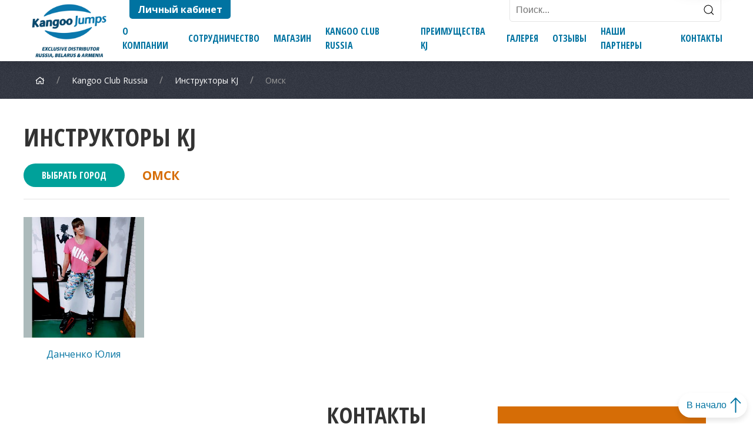

--- FILE ---
content_type: text/html; charset=utf-8
request_url: https://kangoojumps.ru/kangoo-club-russia/sertifitcirovannye-instruktory-kj/omsk/
body_size: 10976
content:
<!doctype html>
<html lang="ru" dir="ltr">
    <head>
        <meta charset="utf-8">
        <meta http-equiv="x-ua-compatible" content="ie=edge">
        <meta name="SKYPE_TOOLBAR" content="SKYPE_TOOLBAR_PARSER_COMPATIBLE">
        
		<meta name="viewport" content="width=device-width, initial-scale=1.0">
		
        <title>Омск</title>

        <meta name="description" content="Омск">
				
		        <meta property="og:title" content="Официальный сайт эксклюзивного дистрибьютора KANGOO JUMPS® в России, Белоруссии и Армении">
                        <meta property="og:description" content="Kangoo Jumps® - Продажа Обучение Сотрудничество">
                        <meta property="og:image" content="http://kangoojumps.ru/site/assets/files/1/logo.jpg">
                <meta property="og:url" content="https://kangoojumps.ru/kangoo-club-russia/sertifitcirovannye-instruktory-kj/omsk/">
		
        <meta name="designer" content="Silversmith Media, http://silversmith.media">
        <meta name="web_author" content="Silversmith Media, http://silversmith.media">

				
		<link href="/site/templates/styles/fontawesome-all.css" rel="stylesheet">
		<link href="/site/templates/styles/override.css" rel="stylesheet">
        
        <link href="https://fonts.googleapis.com/css?family=Open+Sans+Condensed:300,300i,700|Open+Sans:300,300i,400,400i,600,600i,700,700i,800,800i&amp;subset=cyrillic" rel="stylesheet">
		
        <script src="/site/templates/scripts/jquery-3.3.1.min.js"></script>
        <script src="/site/templates/scripts/uikit-3.0.0-rc.2.min.js"></script>
        
		<script type='text/javascript'>var _pwfb={config:{"Inputfield_asm":{"sortable":true,"fieldset":false,"editLink":"","editLabel":"<i class='fa fa-fw fa-edit asmIcon'><\/i>","editLinkModal":true},"debug":false,"urls":{"root":"\/"}}};if(typeof ProcessWire=='undefined'){ProcessWire=_pwfb;}else{for(var _pwfbkey in _pwfb.config) ProcessWire.config[_pwfbkey]=_pwfb.config[_pwfbkey];}if(typeof config=='undefined') var config=ProcessWire.config;_pwfb=null;</script>
		<script type='text/javascript' src='/wire/modules/Inputfield/InputfieldCheckboxes/InputfieldCheckboxes.min.js'></script>
		<script type='text/javascript' src='/wire/modules/Inputfield/InputfieldAsmSelect/asmselect/jquery.asmselect.min.js'></script>
		<script type='text/javascript' src='/wire/modules/Inputfield/InputfieldAsmSelect/InputfieldAsmSelect.min.js'></script>
		<script type='text/javascript' src='/wire/modules/Inputfield/InputfieldDatetime/InputfieldDatetime.min.js'></script>
		<script type='text/javascript' src='/wire/modules/Inputfield/InputfieldPage/InputfieldPage.min.js'></script>
		<script type='text/javascript' src='/wire/templates-admin/scripts/inputfields.js'></script>
        <script type='text/javascript' src='/site/modules/FormBuilder/form-builder.js'></script>
        <script type='text/javascript' src='/site/templates/scripts/shop.js?v=1.1'></script>
                <script src="https://mc.yandex.ru/metrika/tag.js"></script>

<!-- Yandex.Metrika counter -->
<script type="text/javascript" >
   (function(m,e,t,r,i,k,a){m[i]=m[i]||function(){(m[i].a=m[i].a||[]).push(arguments)};
   m[i].l=1*new Date();k=e.createElement(t),a=e.getElementsByTagName(t)[0],k.async=1,k.src=r,a.parentNode.insertBefore(k,a)})
   (window, document, "script", "https://mc.yandex.ru/metrika/tag.js", "ym");

   ym(48730247, "init", {
        id:48730247,
        clickmap:true,
        trackLinks:true,
        accurateTrackBounce:true,
        webvisor:true
   });
</script>
<noscript><div><img src="https://mc.yandex.ru/watch/48730247" style="position:absolute; left:-9999px;" alt="" /></div></noscript>
<!-- /Yandex.Metrika counter --><!-- Global site tag (gtag.js) - Google Analytics -->
<script async src="https://www.googletagmanager.com/gtag/js?id=UA-128732945-1"></script>
<script>
  window.dataLayer = window.dataLayer || [];
  function gtag(){dataLayer.push(arguments);}
  gtag('js', new Date());

  gtag('config', 'UA-128732945-1');
</script><meta name="yandex-verification" content="e90ce4fc9d0fcb49" />        
        



    </head>
    <body class="page-id4409 instr-list opensans">
        <div class="fw-global-wrap"><div class="fw-global-block"><div class="fw-global-inset">
        
            <div class="fw-nav-wrap uk-box-shadow-medium uk-visible@l" uk-sticky>
<div class="uk-container uk-position-relative">
 
	<div class="user-menu uk-visible@l">
		    <div class="user-menu-pad">
		                        <a href="#" uk-toggle="target: .toggle-animation-queued; animation: uk-animation-fade; queued: true; duration: 300" class="toggle-animation-queued">
                          <!-- not registered -->Личный кабинет</a>
                        <span class="toggle-animation-queued" hidden><a href="/login/">Войдите</a> или <a href="/login/?register=1">Зарегистрируйтесь</a></span>
							    </div>
		</div>
		
	<div class="new-search uk-visible@l">
        <form class="uk-search uk-search-default searchform" action="https://kangoojumps.ru/search/" method="GET">
          <input class="uk-search-input" type="search" name="q" placeholder="Поиск..."
                 value="">
          <button><span uk-search-icon></span></button>
        </form>
      </div>
  
	<nav class="fw-nav opensanscondensed uk-navbar-container" uk-navbar>
		<div class="uk-navbar-left">
			 <a href="/" class="uk-navbar-item uk-logo" style="margin-bottom: -4px;"><img src='/kangologo3.png' width='134px'></a>
		</div>
		<div class="uk-navbar-right">
			<ul class="uk-navbar-nav">
				<li class=""><a href="/aboutcompany/">О компании</a>
						<div class="uk-navbar-dropdown">
							<ul class="uk-nav uk-navbar-dropdown-nav"><li class=""><a href="/aboutcompany/history/">История</a></li><li class=""><a href="/aboutcompany/news/">Новости</a></li></ul>
						</div>
						</li><li class="uk-parent "><a href="/partnership/">Сотрудничество</a>
						<div class="uk-navbar-dropdown uk-navbar-dropdown-width-2">
							<div class="uk-navbar-dropdown-grid uk-child-width-1-3" uk-grid><div>
										<ul class="uk-nav uk-navbar-dropdown-nav"><li class="uk-nav-header">Сотрудничество</li><li class=""><a href="/partnership/partnership/for-fitness-clubs/">Для Фитнес-клубов</a></li><li class=""><a href="/partnership/partnership/for-shops/">для Магазинов</a></li><li class=""><a href="/partnership/partnership/for-parks-malls/">для Парков, ТРЦ, Зон Отдыха</a></li><li class=""><a href="/partnership/partnership/for-events-agencies/">для Event-агентств</a></li><li class=""><a href="/partnership/partnership/for-educational-institutions/">для Образовательных учреждений</a></li><li class=""><a href="/partnership/partnership/for-sports-doctors/">для Спортивной медицины</a></li><li class=""><a href="/partnership/partnership/for-athletes-and-sports-teams/">для Спортсменов и спортивных команд</a></li></ul>
									</div><div>
										<ul class="uk-nav uk-navbar-dropdown-nav"><li class="uk-nav-header">Франчайзинг</li><li class=""><a href="/partnership/franchise/kj-fintess-studio/">Фитнес-Студия KJ</a></li><li class=""><a href="/partnership/franchise/kj-shop/">Магазин KANGOO JUMPS Store</a></li><li class=""><a href="/partnership/franchise/punkt-prokata-kj/">Пункт Проката KJ</a></li></ul>
									</div><div>
										<ul class="uk-nav uk-navbar-dropdown-nav"><li class="uk-nav-header">Карьера в KJ Russia</li><li class=""><a href="/partnership/career/vacancies/">Вакансии</a></li></ul>
									</div></div>
						</div>
						</li><li class="uk-parent "><a href="/magazin/">Магазин</a>
						<div class="uk-navbar-dropdown uk-navbar-dropdown-width-2">
							<div class="uk-navbar-dropdown-grid uk-child-width-1-2" uk-grid>
									<div>
										<ul class="uk-nav uk-navbar-dropdown-nav"><li class="uk-nav-header">Ботинки KJ</li><li class=""><a href="/magazin/dzhampery/kj-xr3/">KJ XR3</a></li><li class=""><a href="/magazin/dzhampery/kj-xr3-special-edition/">KJ XR3 Special Edition</a></li><li class=""><a href="/magazin/dzhampery/kj-xr3-white-edition/">KJ XR3 White Edition</a></li><li class=""><a href="/magazin/dzhampery/kj-pro7-s-m-razmery/">KJ Pro7 (S, M размеры)</a></li><li class=""><a href="/magazin/dzhampery/kj-pro7-l-xl-razmery/">KJ Pro7 (L, XL размеры)</a></li><li class=""><a href="/magazin/dzhampery/kj-power-shoe/">KJ Power Shoe</a></li><li class=""><a href="/magazin/dzhampery/kj-power-shoe-special-edition/">KJ Power Shoe Special Edition</a></li></ul>
									</div>
									<div>
										<ul class="uk-nav uk-navbar-dropdown-nav"><li class="uk-nav-header">Разное</li><li class=""><a href="/magazin/raznoe/accessories/">Аксессуары</a></li><li class=""><a href="/magazin/raznoe/extra/">Комплектующие</a></li><li class="uk-nav-divider"></li><li class="uk-nav-header">Информация</li><li class=""><a href="/magazin/info/using/">Использование</a></li><li class=""><a href="/magazin/info/warranty/">Гарантия</a></li><li class=""><a href="/magazin/info/delivery/">Оплата и доставка</a></li></ul>
								</div></div>
						</div>
						</li><li class=""><a href="/kangoo-club-russia/">Kangoo Club Russia</a>
						<div class="uk-navbar-dropdown">
							<ul class="uk-nav uk-navbar-dropdown-nav"><li class=""><a href="/kangoo-club-russia/schedule/">Обучение - Расписание и стоимость</a></li><li class="uk-nav-divider"></li><li class=""><a href="/kangoo-club-russia/trainers/">Тренеры KJ</a></li><li class=""><a href="/kangoo-club-russia/kj-ambassadors/">Презентeры KJ</a></li><li class=""><a href="/kangoo-club-russia/sertifitcirovannye-instruktory-kj/">Инструкторы KJ</a></li><li class=""><a href="/kangoo-club-russia/about-programs/">О Программах KJ</a></li><li class=""><a href="/kangoo-club-russia/training-in-moscow/">Занятия в Москве и МО</a></li></ul>
						</div>
						</li><li class="uk-parent "><a href="/kj-benefits/">Преимущества KJ</a>
						<div class="uk-navbar-dropdown uk-navbar-dropdown-width-2">
							<div class="uk-navbar-dropdown-grid uk-child-width-1-2" uk-grid><div>
										<ul class="uk-nav uk-navbar-dropdown-nav"><li class="uk-nav-header">Общая информация</li><li class=""><a href="/kj-benefits/basic-info/33-virtues-of-jumping/">33 достоинства прыжковых упражнений</a></li><li class=""><a href="/kj-benefits/basic-info/researches/">Научные исследования</a></li><li class=""><a href="/kj-benefits/basic-info/trust-the-original/">Остерегайтесь подделок и аналогов! Берегите свое здоровье!</a></li></ul>
									</div><div>
										<ul class="uk-nav uk-navbar-dropdown-nav"><li class="uk-nav-header">Способы использования</li><li class=""><a href="/kj-benefits/ways-to-use/obshee-zdorovje/">Общее здоровье</a></li><li class=""><a href="/kj-benefits/ways-to-use/bezopasnyi-beg/">Безопасный бег</a></li><li class=""><a href="/kj-benefits/ways-to-use/sportivnye-trenirovki/">Спортивные тренировки</a></li><li class=""><a href="/kj-benefits/ways-to-use/vosstanovlenie-i-predotvrashenie-travm/">Восстановление и предотвращение травм</a></li><li class=""><a href="/kj-benefits/ways-to-use/obrazovanie-i-igry-dlya-detei/">Образование и игры для детей</a></li><li class=""><a href="/kj-benefits/ways-to-use/poterya-vesa/">Снижение веса</a></li><li class=""><a href="/kj-benefits/ways-to-use/domashnii-fitnes/">Домашний фитнес</a></li><li class=""><a href="/kj-benefits/ways-to-use/meditcinskoe-primenenie/">Медицинское применение</a></li></ul>
									</div></div>
						</div>
						</li><li class=""><a href="/gallery/">Галерея</a>
						<div class="uk-navbar-dropdown">
							<ul class="uk-nav uk-navbar-dropdown-nav"><li class=""><a href="/gallery/video/">Видео</a></li><li class=""><a href="/gallery/photo/">Фото</a></li></ul>
						</div>
						</li><li class=""><a href="/reviews/">Отзывы</a>
						<div class="uk-navbar-dropdown">
							<ul class="uk-nav uk-navbar-dropdown-nav"><li class=""><a href="/reviews/rewards/">Наши Награды</a></li><li class=""><a href="/reviews/comments/">Отзывы</a></li><li class=""><a href="/reviews/mass-media/">СМИ о нас</a></li></ul>
						</div>
						</li><li class=""><a href="/partners/">Наши партнеры</a></li><li class=""><a href="/contacts/">Контакты</a></li>			</ul>
		</div>
	</nav>
</div>
</div>

<a class="mobile-button uk-hidden@l" href="#offcanvas-usage" uk-toggle><i class="fal fa-bars"></i></a>

<div id="offcanvas-usage" uk-offcanvas>
    <div class="uk-offcanvas-bar">
        
        <div class="user-menu2 uk-hidden@l uk-card uk-card-default uk-card-body uk-card-small uk-text-center uk-margin-bottom">
		    <div class="user-menu-pad">
		                        <a href="#" uk-toggle="target: .toggle-animation-queued2; animation: uk-animation-fade; queued: true; duration: 300" class="toggle-animation-queued2"><!-- hey1 Хочешь получить скидку инструктора?-->Личный кабинет</a>
                        <span class="toggle-animation-queued2" hidden><a href="/login/">Войдите</a>, если являетесь инструктором или <a href="/login/?register=1">Зарегистрируйтесь</a></span>
							    </div>
		</div>
		
		<div class="uk-margin-top uk-margin-bottom mobile-search uk-hidden@l">
        <form class="uk-search uk-search-default searchform" action="https://kangoojumps.ru/search/" method="GET">
          <input class="uk-search-input" type="search" name="q" placeholder="Поиск..."
                 value="">
          <button><span uk-search-icon></span></button>
        </form>
      </div>

        <ul class="uk-nav uk-nav-primary uk-nav-center uk-margin-auto-vertical">
            <li class=""><a href="/aboutcompany/">О компании</a>
						<ul class="uk-nav-sub"><li class=""><a href="/aboutcompany/history/">История</a></li><li class=""><a href="/aboutcompany/news/">Новости</a></li></ul>

						</li><li class="uk-parent "><a href="/partnership/">Сотрудничество</a>
										<ul class="uk-nav-sub"><li class="uk-nav-header">Сотрудничество</li><li class=""><a href="/partnership/partnership/for-fitness-clubs/">Для Фитнес-клубов</a></li><li class=""><a href="/partnership/partnership/for-shops/">для Магазинов</a></li><li class=""><a href="/partnership/partnership/for-parks-malls/">для Парков, ТРЦ, Зон Отдыха</a></li><li class=""><a href="/partnership/partnership/for-events-agencies/">для Event-агентств</a></li><li class=""><a href="/partnership/partnership/for-educational-institutions/">для Образовательных учреждений</a></li><li class=""><a href="/partnership/partnership/for-sports-doctors/">для Спортивной медицины</a></li><li class=""><a href="/partnership/partnership/for-athletes-and-sports-teams/">для Спортсменов и спортивных команд</a></li></ul>
									
										<ul class="uk-nav-sub"><li class="uk-nav-header">Франчайзинг</li><li class=""><a href="/partnership/franchise/kj-fintess-studio/">Фитнес-Студия KJ</a></li><li class=""><a href="/partnership/franchise/kj-shop/">Магазин KANGOO JUMPS Store</a></li><li class=""><a href="/partnership/franchise/punkt-prokata-kj/">Пункт Проката KJ</a></li></ul>
									
										<ul class="uk-nav-sub"><li class="uk-nav-header">Карьера в KJ Russia</li><li class=""><a href="/partnership/career/vacancies/">Вакансии</a></li></ul>
									
						</li><li class="uk-parent "><a href="/magazin/">Магазин</a>
						<ul class="uk-nav-sub"><li class="uk-nav-header">Ботинки KJ</li><li class=""><a href="/magazin/dzhampery/kj-xr3/">KJ XR3</a></li><li class=""><a href="/magazin/dzhampery/kj-xr3-special-edition/">KJ XR3 Special Edition</a></li><li class=""><a href="/magazin/dzhampery/kj-xr3-white-edition/">KJ XR3 White Edition</a></li><li class=""><a href="/magazin/dzhampery/kj-pro7-s-m-razmery/">KJ Pro7 (S, M размеры)</a></li><li class=""><a href="/magazin/dzhampery/kj-pro7-l-xl-razmery/">KJ Pro7 (L, XL размеры)</a></li><li class=""><a href="/magazin/dzhampery/kj-power-shoe/">KJ Power Shoe</a></li><li class=""><a href="/magazin/dzhampery/kj-power-shoe-special-edition/">KJ Power Shoe Special Edition</a></li><li class="uk-nav-header">Разное</li><li class=""><a href="/magazin/raznoe/accessories/">Аксессуары</a></li><li class=""><a href="/magazin/raznoe/extra/">Комплектующие</a></li><li class="uk-nav-divider"></li><li class="uk-nav-header">Информация</li><li class=""><a href="/magazin/info/using/">Использование</a></li><li class=""><a href="/magazin/info/warranty/">Гарантия</a></li><li class=""><a href="/magazin/info/delivery/">Оплата и доставка</a></li>
								
						</ul>
						</li><li class=""><a href="/kangoo-club-russia/">Kangoo Club Russia</a>
							<ul class="uk-nav-sub"><li class=""><a href="/kangoo-club-russia/schedule/">Обучение - Расписание и стоимость</a></li><li class="uk-nav-divider"></li><li class=""><a href="/kangoo-club-russia/trainers/">Тренеры KJ</a></li><li class=""><a href="/kangoo-club-russia/kj-ambassadors/">Презентeры KJ</a></li><li class=""><a href="/kangoo-club-russia/sertifitcirovannye-instruktory-kj/">Инструкторы KJ</a></li><li class=""><a href="/kangoo-club-russia/about-programs/">О Программах KJ</a></li><li class=""><a href="/kangoo-club-russia/training-in-moscow/">Занятия в Москве и МО</a></li></ul>
						</li><li class="uk-parent "><a href="/kj-benefits/">Преимущества KJ</a>
										<ul class="uk-nav-sub"><li class="uk-nav-header">Общая информация</li><li class=""><a href="/kj-benefits/basic-info/33-virtues-of-jumping/">33 достоинства прыжковых упражнений</a></li><li class=""><a href="/kj-benefits/basic-info/researches/">Научные исследования</a></li><li class=""><a href="/kj-benefits/basic-info/trust-the-original/">Остерегайтесь подделок и аналогов! Берегите свое здоровье!</a></li></ul>
									
										<ul class="uk-nav-sub"><li class="uk-nav-header">Способы использования</li><li class=""><a href="/kj-benefits/ways-to-use/obshee-zdorovje/">Общее здоровье</a></li><li class=""><a href="/kj-benefits/ways-to-use/bezopasnyi-beg/">Безопасный бег</a></li><li class=""><a href="/kj-benefits/ways-to-use/sportivnye-trenirovki/">Спортивные тренировки</a></li><li class=""><a href="/kj-benefits/ways-to-use/vosstanovlenie-i-predotvrashenie-travm/">Восстановление и предотвращение травм</a></li><li class=""><a href="/kj-benefits/ways-to-use/obrazovanie-i-igry-dlya-detei/">Образование и игры для детей</a></li><li class=""><a href="/kj-benefits/ways-to-use/poterya-vesa/">Снижение веса</a></li><li class=""><a href="/kj-benefits/ways-to-use/domashnii-fitnes/">Домашний фитнес</a></li><li class=""><a href="/kj-benefits/ways-to-use/meditcinskoe-primenenie/">Медицинское применение</a></li></ul>
									
						</li><li class=""><a href="/gallery/">Галерея</a>
						<ul class="uk-nav-sub"><li class=""><a href="/gallery/video/">Видео</a></li><li class=""><a href="/gallery/photo/">Фото</a></li></ul>

						</li><li class=""><a href="/reviews/">Отзывы</a>
						<ul class="uk-nav-sub"><li class=""><a href="/reviews/rewards/">Наши Награды</a></li><li class=""><a href="/reviews/comments/">Отзывы</a></li><li class=""><a href="/reviews/mass-media/">СМИ о нас</a></li></ul>

						</li><li class=""><a href="/partners/">Наши партнеры</a></li><li class=""><a href="/contacts/">Контакты</a></li>        </ul>

    </div>
</div>            
            <div class="fw-breadcrumbs-wrap fw-type-default uk-padding-small" style="background: url('/shopbg.png');"><div class="fw-breadcrumbs-block uk-container"><div class="fw-breadcrumbs-inset">

	<ul class="uk-breadcrumb" style="margin-bottom: 0;">
	<li><a href="/"><i class="far fa-home"></i></a></li><li class="uk-visible@l"><a href="/kangoo-club-russia/">Kangoo Club Russia</a></li><li class="uk-visible@l"><a href="/kangoo-club-russia/sertifitcirovannye-instruktory-kj/">Инструкторы KJ</a></li><li class="uk-visible@l"><span>Омск</span></li>	</ul>
	
</div></div></div>
    
            <div class="fw-main-wrap"><div class="fw-main-block"><div class="fw-global-inset">
                <main id="main">

                    
<div class="fw-template-wrap fw-type-default"><div class="fw-template-block"><div class="fw-template-inset">
	<article class="uk-article">

		<div class="fw-heading-wrap fw-type-default"><div class="fw-heading-block uk-container"><div class="fw-heading-inset">

	<h1 class="uk-article-title">Инструкторы KJ</h1>

</div></div></div>


		<div class="fw-intro-wrap fw-type-default"><div class="fw-intro-block uk-container"><div class="fw-intro-inset uk-text-lead">
	
	<div class="uk-grid" uk-grid>
		<div class="fw-c1 uk-width-1-3@l">
					</div>
		<div class="fw-c2 uk-width-2-3@l">
					</div>
	</div>

</div></div></div>
	
		<div class="fw-content-wrap fw-type-default"><div class="fw-content-block uk-container"><div class="fw-content-inset">

		
</div></div></div>
		<div class="fw-article-section">
  <div class="uk-container">

    <div class="" uk-grid>
      <div class="uk-width-auto">
                  <button class="uk-button uk-button-secondary" type="button">Выбрать город</button>
        <div uk-dropdown>
          <ul class="uk-nav uk-dropdown-nav uk-column-1-4">
            <li class=" uk-column-span"><a href="/kangoo-club-russia/sertifitcirovannye-instruktory-kj/">Все города</a></li>
            <li class="uk-nav-divider uk-column-span"></li>
              <li class=""><a href="/kangoo-club-russia/sertifitcirovannye-instruktory-kj/moskva/">Москва</a></li><li class=""><a href="/kangoo-club-russia/sertifitcirovannye-instruktory-kj/sankt-peterburg/">Санкт-Петербург</a></li><li class=""><a href="/kangoo-club-russia/sertifitcirovannye-instruktory-kj/abakan/">Абакан</a></li><li class=""><a href="/kangoo-club-russia/sertifitcirovannye-instruktory-kj/altaiskiy-krai/">Алтайский край</a></li><li class=""><a href="/kangoo-club-russia/sertifitcirovannye-instruktory-kj/armavir/">Армавир</a></li><li class=""><a href="/kangoo-club-russia/sertifitcirovannye-instruktory-kj/arhangelsk/">Архангельск</a></li><li class=""><a href="/kangoo-club-russia/sertifitcirovannye-instruktory-kj/arhangeljskaya-oblastj/">Архангельская область</a></li><li class=""><a href="/kangoo-club-russia/sertifitcirovannye-instruktory-kj/barnaul/">Барнаул</a></li><li class=""><a href="/kangoo-club-russia/sertifitcirovannye-instruktory-kj/bahchisaray/">Бахчисарай</a></li><li class=""><a href="/kangoo-club-russia/sertifitcirovannye-instruktory-kj/belgorod/">Белгород</a></li><li class=""><a href="/kangoo-club-russia/sertifitcirovannye-instruktory-kj/belgorodskaya-oblastj/">Белгородская область</a></li><li class=""><a href="/kangoo-club-russia/sertifitcirovannye-instruktory-kj/bratsk/">Братск</a></li><li class=""><a href="/kangoo-club-russia/sertifitcirovannye-instruktory-kj/bryanskaya-oblastj/">Брянская область</a></li><li class=""><a href="/kangoo-club-russia/sertifitcirovannye-instruktory-kj/velikiy-novgorod/">Великий Новгород</a></li><li class=""><a href="/kangoo-club-russia/sertifitcirovannye-instruktory-kj/vitebsk-belorussia/">Витебск (Белоруссия)</a></li><li class=""><a href="/kangoo-club-russia/sertifitcirovannye-instruktory-kj/vladimirskaya-oblast/">Владимирская область</a></li><li class=""><a href="/kangoo-club-russia/sertifitcirovannye-instruktory-kj/volgograd/">Волгоград</a></li><li class=""><a href="/kangoo-club-russia/sertifitcirovannye-instruktory-kj/volgogradskaya-oblast/">Волгоградская область</a></li><li class=""><a href="/kangoo-club-russia/sertifitcirovannye-instruktory-kj/vologda/">Вологда</a></li><li class=""><a href="/kangoo-club-russia/sertifitcirovannye-instruktory-kj/vologodskaya-oblast-1/">Вологодская область</a></li><li class=""><a href="/kangoo-club-russia/sertifitcirovannye-instruktory-kj/voronezh/">Воронеж</a></li><li class=""><a href="/kangoo-club-russia/sertifitcirovannye-instruktory-kj/voronezhskaya-oblast/">Воронежская область</a></li><li class=""><a href="/kangoo-club-russia/sertifitcirovannye-instruktory-kj/votkinsk/">Воткинск</a></li><li class=""><a href="/kangoo-club-russia/sertifitcirovannye-instruktory-kj/gorno-altaisk/">Горно-Алтайск</a></li><li class=""><a href="/kangoo-club-russia/sertifitcirovannye-instruktory-kj/goryachii-klyuch/">Горячий ключ</a></li><li class=""><a href="/kangoo-club-russia/sertifitcirovannye-instruktory-kj/gurzuf-krym-1/">Гурзуф</a></li><li class=""><a href="/kangoo-club-russia/sertifitcirovannye-instruktory-kj/dzhankoi/">Джанкой</a></li><li class=""><a href="/kangoo-club-russia/sertifitcirovannye-instruktory-kj/dmitrov/">Дмитров (МО)</a></li><li class=""><a href="/kangoo-club-russia/sertifitcirovannye-instruktory-kj/dnr-amvrosievka/">(ДНР) Амвросиевка</a></li><li class=""><a href="/kangoo-club-russia/sertifitcirovannye-instruktory-kj/donetsk-dnr/">(ДНР) Донецк</a></li><li class=""><a href="/kangoo-club-russia/sertifitcirovannye-instruktory-kj/dnr-gorlovka-1/">(ДНР) Горловка</a></li><li class=""><a href="/kangoo-club-russia/sertifitcirovannye-instruktory-kj/dubna-mo/">Дубна (МО)</a></li><li class=""><a href="/kangoo-club-russia/sertifitcirovannye-instruktory-kj/evpatoriya/">Евпатория</a></li><li class=""><a href="/kangoo-club-russia/sertifitcirovannye-instruktory-kj/ekaterinburg/">Екатеринбург</a></li><li class=""><a href="/kangoo-club-russia/sertifitcirovannye-instruktory-kj/zhukovskiy/">Жуковский (МО)</a></li><li class=""><a href="/kangoo-club-russia/sertifitcirovannye-instruktory-kj/zabaikalskiy-krai/">Забайкальский край</a></li><li class=""><a href="/kangoo-club-russia/sertifitcirovannye-instruktory-kj/zelenograd/">Зеленоград (ГО Москва)</a></li><li class=""><a href="/kangoo-club-russia/sertifitcirovannye-instruktory-kj/izhevsk-1/">Ижевск</a></li><li class=""><a href="/kangoo-club-russia/sertifitcirovannye-instruktory-kj/irkutsk/">Иркутск</a></li><li class=""><a href="/kangoo-club-russia/sertifitcirovannye-instruktory-kj/irkutskaya-oblastj/">Иркутская область</a></li><li class=""><a href="/kangoo-club-russia/sertifitcirovannye-instruktory-kj/kazan/">Казань</a></li><li class=""><a href="/kangoo-club-russia/sertifitcirovannye-instruktory-kj/kaliningrad/">Калининград</a></li><li class=""><a href="/kangoo-club-russia/sertifitcirovannye-instruktory-kj/kaliningradskaya-oblastj/">Калининградская область</a></li><li class=""><a href="/kangoo-club-russia/sertifitcirovannye-instruktory-kj/kaluga/">Калуга</a></li><li class=""><a href="/kangoo-club-russia/sertifitcirovannye-instruktory-kj/kaluzhskaya-oblastj-1/">Калужская область</a></li><li class=""><a href="/kangoo-club-russia/sertifitcirovannye-instruktory-kj/kamchatskii-krai/">Камчатский край</a></li><li class=""><a href="/kangoo-club-russia/sertifitcirovannye-instruktory-kj/kemerovo/">Кемерово</a></li><li class=""><a href="/kangoo-club-russia/sertifitcirovannye-instruktory-kj/kemerovskaya-oblast/">Кемеровская область</a></li><li class=""><a href="/kangoo-club-russia/sertifitcirovannye-instruktory-kj/kerch/">Керчь</a></li><li class=""><a href="/kangoo-club-russia/sertifitcirovannye-instruktory-kj/kirovskaya-oblastj/">Кировская область</a></li><li class=""><a href="/kangoo-club-russia/sertifitcirovannye-instruktory-kj/kostroma/">Кострома</a></li><li class=""><a href="/kangoo-club-russia/sertifitcirovannye-instruktory-kj/krasnodar/">Краснодар</a></li><li class=""><a href="/kangoo-club-russia/sertifitcirovannye-instruktory-kj/krasnodarskiy-krai/">Краснодарский край</a></li><li class=""><a href="/kangoo-club-russia/sertifitcirovannye-instruktory-kj/krasnoyarsk/">Красноярск</a></li><li class=""><a href="/kangoo-club-russia/sertifitcirovannye-instruktory-kj/krasnoyarskiy-krai/">Красноярский край</a></li><li class=""><a href="/kangoo-club-russia/sertifitcirovannye-instruktory-kj/kyzyl/">Кызыл</a></li><li class=""><a href="/kangoo-club-russia/sertifitcirovannye-instruktory-kj/leningradskaya-oblast/">Ленинградская область</a></li><li class=""><a href="/kangoo-club-russia/sertifitcirovannye-instruktory-kj/lermontov/">Лермонтов</a></li><li class=""><a href="/kangoo-club-russia/sertifitcirovannye-instruktory-kj/lipetsk/">Липецк</a></li><li class=""><a href="/kangoo-club-russia/sertifitcirovannye-instruktory-kj/lipetckaya-oblastj-1/">Липецкая область</a></li><li class=""><a href="/kangoo-club-russia/sertifitcirovannye-instruktory-kj/magadan-1/">Магадан</a></li><li class=""><a href="/kangoo-club-russia/sertifitcirovannye-instruktory-kj/maikop/">Майкоп</a></li><li class=""><a href="/kangoo-club-russia/sertifitcirovannye-instruktory-kj/melitopolj-1/">Мелитополь</a></li><li class=""><a href="/kangoo-club-russia/sertifitcirovannye-instruktory-kj/minsk-belorussiya-1/">Минск (Белоруссия)</a></li><li class=""><a href="/kangoo-club-russia/sertifitcirovannye-instruktory-kj/mosoblast/">Московская область</a></li><li class=""><a href="/kangoo-club-russia/sertifitcirovannye-instruktory-kj/murmansk/">Мурманск</a></li><li class=""><a href="/kangoo-club-russia/sertifitcirovannye-instruktory-kj/murmanskaya-oblast/">Мурманская область</a></li><li class=""><a href="/kangoo-club-russia/sertifitcirovannye-instruktory-kj/nadym/">Надым</a></li><li class=""><a href="/kangoo-club-russia/sertifitcirovannye-instruktory-kj/naberezhnye-chelny/">Набережные Челны</a></li><li class=""><a href="/kangoo-club-russia/sertifitcirovannye-instruktory-kj/nizhnevartovsk/">Нижневартовск</a></li><li class=""><a href="/kangoo-club-russia/sertifitcirovannye-instruktory-kj/nizhnekamsk-1/">Нижнекамск</a></li><li class=""><a href="/kangoo-club-russia/sertifitcirovannye-instruktory-kj/nizhniy-novgorod/">Нижний Новгород</a></li><li class=""><a href="/kangoo-club-russia/sertifitcirovannye-instruktory-kj/nizhegorodskaya-oblastj-1/">Нижегородская область</a></li><li class=""><a href="/kangoo-club-russia/sertifitcirovannye-instruktory-kj/nizhniy-tagil/">Нижний Тагил</a></li><li class=""><a href="/kangoo-club-russia/sertifitcirovannye-instruktory-kj/novokuznetsk/">Новокузнецк</a></li><li class=""><a href="/kangoo-club-russia/sertifitcirovannye-instruktory-kj/novokuibyshevsk/">Новокуйбышевск</a></li><li class=""><a href="/kangoo-club-russia/sertifitcirovannye-instruktory-kj/novosibirsk/">Новосибирск</a></li><li class=""><a href="/kangoo-club-russia/sertifitcirovannye-instruktory-kj/novosibirskaya-oblastj/">Новосибирская область</a></li><li class=""><a href="/kangoo-club-russia/sertifitcirovannye-instruktory-kj/novocherkassk/">Новочеркасск</a></li><li class=""><a href="/kangoo-club-russia/sertifitcirovannye-instruktory-kj/norilsk/">Норильск</a></li><li class="uk-active"><a href="/kangoo-club-russia/sertifitcirovannye-instruktory-kj/omsk/">Омск</a></li><li class=""><a href="/kangoo-club-russia/sertifitcirovannye-instruktory-kj/orel/">Орёл</a></li><li class=""><a href="/kangoo-club-russia/sertifitcirovannye-instruktory-kj/orenburg/">Оренбург</a></li><li class=""><a href="/kangoo-club-russia/sertifitcirovannye-instruktory-kj/penza/">Пенза</a></li><li class=""><a href="/kangoo-club-russia/sertifitcirovannye-instruktory-kj/perm/">Пермь</a></li><li class=""><a href="/kangoo-club-russia/sertifitcirovannye-instruktory-kj/permskiy-krai/">Пермский край</a></li><li class=""><a href="/kangoo-club-russia/sertifitcirovannye-instruktory-kj/petropavlovsk-kamtchatskiy/">Петропавловск-Камчатский</a></li><li class=""><a href="/kangoo-club-russia/sertifitcirovannye-instruktory-kj/poronaisk/">Поронайск</a></li><li class=""><a href="/kangoo-club-russia/sertifitcirovannye-instruktory-kj/primorskii-krai-1/">Приморский край</a></li><li class=""><a href="/kangoo-club-russia/sertifitcirovannye-instruktory-kj/pskov/">Псков</a></li><li class=""><a href="/kangoo-club-russia/sertifitcirovannye-instruktory-kj/pyatigorsk/">Пятигорск</a></li><li class=""><a href="/kangoo-club-russia/sertifitcirovannye-instruktory-kj/ramenskoe/">Раменское (МО)</a></li><li class=""><a href="/kangoo-club-russia/sertifitcirovannye-instruktory-kj/respublika-adygeya/">Республика Адыгея</a></li><li class=""><a href="/kangoo-club-russia/sertifitcirovannye-instruktory-kj/respublika-bashkortostan/">Республика Башкортостан</a></li><li class=""><a href="/kangoo-club-russia/sertifitcirovannye-instruktory-kj/respublika-kareliya/">Республика Карелия</a></li><li class=""><a href="/kangoo-club-russia/sertifitcirovannye-instruktory-kj/respublika-marii-el/">Республика Марий Эл</a></li><li class=""><a href="/kangoo-club-russia/sertifitcirovannye-instruktory-kj/respublika-mordoviya/">Республика Мордовия</a></li><li class=""><a href="/kangoo-club-russia/sertifitcirovannye-instruktory-kj/respublika-saha-yakutiya/">Республика Саха (Якутия)</a></li><li class=""><a href="/kangoo-club-russia/sertifitcirovannye-instruktory-kj/respublika-hakasiya/">Республика Хакасия</a></li><li class=""><a href="/kangoo-club-russia/sertifitcirovannye-instruktory-kj/rostov-na-donu/">Ростов-на-Дону</a></li><li class=""><a href="/kangoo-club-russia/sertifitcirovannye-instruktory-kj/rostovskaya-oblast/">Ростовская область</a></li><li class=""><a href="/kangoo-club-russia/sertifitcirovannye-instruktory-kj/ryazan/">Рязань</a></li><li class=""><a href="/kangoo-club-russia/sertifitcirovannye-instruktory-kj/samara/">Самара</a></li><li class=""><a href="/kangoo-club-russia/sertifitcirovannye-instruktory-kj/samarskaya-oblastj/">Самарская область</a></li><li class=""><a href="/kangoo-club-russia/sertifitcirovannye-instruktory-kj/saratov/">Саратов</a></li><li class=""><a href="/kangoo-club-russia/sertifitcirovannye-instruktory-kj/saratovskaya-oblastj/">Саратовская область</a></li><li class=""><a href="/kangoo-club-russia/sertifitcirovannye-instruktory-kj/sverdlovskaya-oblast/">Свердловская область</a></li><li class=""><a href="/kangoo-club-russia/sertifitcirovannye-instruktory-kj/sevastopol/">Севастополь</a></li><li class=""><a href="/kangoo-club-russia/sertifitcirovannye-instruktory-kj/simferopol/">Симферополь</a></li><li class=""><a href="/kangoo-club-russia/sertifitcirovannye-instruktory-kj/smolenskaya-oblast/">Смоленская область</a></li><li class=""><a href="/kangoo-club-russia/sertifitcirovannye-instruktory-kj/sochi/">Сочи</a></li><li class=""><a href="/kangoo-club-russia/sertifitcirovannye-instruktory-kj/stavropolskiy-krai/">Ставропольский край</a></li><li class=""><a href="/kangoo-club-russia/sertifitcirovannye-instruktory-kj/surgut/">Сургут</a></li><li class=""><a href="/kangoo-club-russia/sertifitcirovannye-instruktory-kj/syzran/">Сызрань</a></li><li class=""><a href="/kangoo-club-russia/sertifitcirovannye-instruktory-kj/taganrog/">Таганрог</a></li><li class=""><a href="/kangoo-club-russia/sertifitcirovannye-instruktory-kj/tambov/">Тамбов</a></li><li class=""><a href="/kangoo-club-russia/sertifitcirovannye-instruktory-kj/tver/">Тверь</a></li><li class=""><a href="/kangoo-club-russia/sertifitcirovannye-instruktory-kj/tverskaya-oblast/">Тверская область</a></li><li class=""><a href="/kangoo-club-russia/sertifitcirovannye-instruktory-kj/toljyatti/">Тольятти</a></li><li class=""><a href="/kangoo-club-russia/sertifitcirovannye-instruktory-kj/tomskaya-oblastj/">Томская область</a></li><li class=""><a href="/kangoo-club-russia/sertifitcirovannye-instruktory-kj/tyumen/">Тюмень</a></li><li class=""><a href="/kangoo-club-russia/sertifitcirovannye-instruktory-kj/tula/">Тула</a></li><li class=""><a href="/kangoo-club-russia/sertifitcirovannye-instruktory-kj/tuljskaya-oblastj/">Тульская область</a></li><li class=""><a href="/kangoo-club-russia/sertifitcirovannye-instruktory-kj/ulan-ude/">Улан-Удэ</a></li><li class=""><a href="/kangoo-club-russia/sertifitcirovannye-instruktory-kj/ufa/">Уфа</a></li><li class=""><a href="/kangoo-club-russia/sertifitcirovannye-instruktory-kj/uljyanovsk/">Ульяновск</a></li><li class=""><a href="/kangoo-club-russia/sertifitcirovannye-instruktory-kj/feodosiya/">Феодосия</a></li><li class=""><a href="/kangoo-club-russia/sertifitcirovannye-instruktory-kj/habarovsk/">Хабаровск</a></li><li class=""><a href="/kangoo-club-russia/sertifitcirovannye-instruktory-kj/habarovskii-krai/">Хабаровский край</a></li><li class=""><a href="/kangoo-club-russia/sertifitcirovannye-instruktory-kj/hanty-mansiysk/">Ханты-Мансийск</a></li><li class=""><a href="/kangoo-club-russia/sertifitcirovannye-instruktory-kj/hanty-mansiiskii-avtonomnyi-okrug-hmao/">Ханты-Мансийский автономный округ (ХМАО)</a></li><li class=""><a href="/kangoo-club-russia/sertifitcirovannye-instruktory-kj/cheboksary/">Чебоксары</a></li><li class=""><a href="/kangoo-club-russia/sertifitcirovannye-instruktory-kj/chelyabinsk/">Челябинск</a></li><li class=""><a href="/kangoo-club-russia/sertifitcirovannye-instruktory-kj/chelyabinskaya-oblastj/">Челябинская область</a></li><li class=""><a href="/kangoo-club-russia/sertifitcirovannye-instruktory-kj/cherepovetc-1/">Череповец</a></li><li class=""><a href="/kangoo-club-russia/sertifitcirovannye-instruktory-kj/chehov/">Чехов</a></li><li class=""><a href="/kangoo-club-russia/sertifitcirovannye-instruktory-kj/chita/">Чита</a></li><li class=""><a href="/kangoo-club-russia/sertifitcirovannye-instruktory-kj/elista/">Элиста</a></li><li class=""><a href="/kangoo-club-russia/sertifitcirovannye-instruktory-kj/yuzhno-sahalinsk/">Южно-Сахалинск</a></li><li class=""><a href="/kangoo-club-russia/sertifitcirovannye-instruktory-kj/yalta/">Ялта</a></li><li class=""><a href="/kangoo-club-russia/sertifitcirovannye-instruktory-kj/yamalo-nenetckii-avtonomnyi-okrug-yanao/">Ямало-Ненецкий автономный округ (ЯНАО)</a></li><li class=""><a href="/kangoo-club-russia/sertifitcirovannye-instruktory-kj/yaroslavlj/">Ярославль</a></li><li class=""><a href="/kangoo-club-russia/sertifitcirovannye-instruktory-kj/baku-azerbaidzhan/">Баку (Азербайджан)</a></li><li class=""><a href="/kangoo-club-russia/sertifitcirovannye-instruktory-kj/veve-switzwerland/">Веве (Швейцария)</a></li><li class=""><a href="/kangoo-club-russia/sertifitcirovannye-instruktory-kj/vendrelj-ispaniya-1/">Вендрель (Испания)</a></li>          </ul>
        </div>
      </div>
      <div class="uk-width-auto uk-flex uk-flex-middle">
        <h3 class="uk-text-primary">Омск</h3>
      </div>
      <div class="uk-width-expand">

      </div>
    </div>

    <hr>

      <div class="fw-people"><div class="uk-grid uk-child-width-1-2 uk-child-width-1-6@l uk-text-center"><div class="gallery-thumb-wrapper"><div class="gallery-thumb-underlay-wrapper"><div class="gallery-thumb-underlay" style="background: url(/site/assets/files/4413/danchenko-yuliya.301x301.jpg);"></div></div><a class="" href="#modinst4413" uk-toggle><img src="/site/assets/files/4413/danchenko-yuliya.301x301.jpg"><p class="">Данченко Юлия</p><br></a></div><div id="modinst4413" uk-modal="" class="uk-modal">
									<div class="uk-modal-dialog uk-modal-body">
										
										<div class="uk-text-right"><button class="uk-modal-close" type="button" uk-close></button></div>
										
										<div class=" uk-text-center"><h2 class="uk-modal-title">Данченко Юлия</h2></div>
										
										<div class="uk-text-left">
											<p><img width="100%" src="/site/assets/files/4413/danchenko-yuliya.600x0.jpg"></p>
											
											<p>Я имею высшее хореографическое образование, работаю фитнесс инструктором 10 лет, веду такие направления как Step, Dance mix, Abl, пилатес и др. Имею сертификат на проведение фитнес направления Macumba! По Kangoo Jumps прошла обучение в г. Москва 23-24 ноября 2019 у Тренера KJ Гусевой Ольги!</p>

<p>Сертифицированный инструктор KANGOO JUMPS<sup>®</sup> по программе:</p>

<ul><li><a href="https://kangoojumps.ru/kangoo-club-russia/about-programs/" target="_blank" rel="noreferrer noopener">Kangoo Power<sup>TM</sup></a> (c 2019 года)</li>
</ul><p><img alt="" src="http://kangoojumps.ru/site/assets/files/1420/dzhamper5.36x0-is-hidpi.png" width="36" />  Тренировки проходят в г. <strong>Омск</strong>, ул. <strong>10 лет Октября</strong>, д. <strong>50 </strong>- Фитнес-клуб «<strong>Адам и Ева</strong>»  Преподаю Kangoo Power!</p>

<p>Расписание занятий (может меняться, лучше уточнять у Инструктора):</p>

<p><a href="https://www.instagram.com/yulia.danchenko/" target="_blank" rel="noreferrer noopener"><img alt="" src="http://kangoojumps.ru/site/assets/files/1783/instagram_png10.35x0-is-hidpi.png" width="35" /></a> <a href="https://www.instagram.com/yulia.danchenko/" target="_blank" rel="noreferrer noopener">Страничка Инструктора</a></p>

											<div class="uk-margin-bottom"><a href="/kangoo-club-russia/sertifitcirovannye-instruktory-kj/omsk/danchenko-yuliya/" class="uk-button uk-button-text">Личная страница инструктора</a></div></div>
										<div class="uk-modal-footer">
											<div class="uk-text-left uk-float-left"><a href="#modinst" class="uk-button uk-button-primary" uk-toggle="">Предыдущий</a></div>
											<div class="uk-text-right uk-float-right"><a href="#modinst" class="uk-button uk-button-primary" uk-toggle="">Следующий</a></div>
										</div>
										
									</div>
									
								</div></div></div>  </div>
</div>		
		
	</article>
</div></div></div>								
				</main>
			</div></div></div>
			
			<div id="contacts" class="fw-block uk-container-expand">
	<h2>Контакты</h2>
	<div class="uk-container">
		<div class="uk-grid uk-child-width-1-3@l" uk-grid>
			<div class="uk-col uk-visible@l">
							
			</div>
			<div class="uk-col uk-visible@l">
							
			</div>
			<div class="uk-col">
				<div class="uk-position-relative">
					<div class="uk-position-top uk-position-z-index80 fw-phone">
						<div class="fw-contacts uk-padding">
							<div class="uk-text-left">
						    <p><a class="uk-button uk-button-secondary" onclick="ym(48730247, 'reachGoal', 'button-footer'); return true;" href="#contact_us" uk-toggle>✎ Оставить заявку ✎</a>

<div id="contact_us" class="uk-flex-top" uk-modal>
    <div class="uk-modal-dialog uk-modal-body uk-margin-auto-vertical">

        <button class="uk-modal-close-default" type="button" uk-close></button>
          <h2 class="uk-modal-title">✎ Оставить заявку ✎</h2>

        
        <div class='FormBuilder FormBuilder-contact_us'>

<!-- ProcessWire Form Builder - Copyright 2016 by Ryan Cramer Design, LLC -->
<form id="FormBuilder_contact_us" class="FormBuilderFrameworkUikit3 FormBuilder InputfieldNoFocus InputfieldFormWidths InputfieldFormNoHeights uk-form-stacked InputfieldForm" name="contact_us" method="post" action="./" data-colspacing="0"><div class='Inputfields'><div class='Inputfield Inputfield_email InputfieldEmail' id='wrap_Inputfield-'><label class='InputfieldHeader uk-form-label' for='Inputfield_email'>E-Mail</label><div class='InputfieldContent uk-form-controls '><input id="Inputfield_email" name="email" class="uk-input InputfieldMaxWidth" type="email" maxlength="512" /></div></div><div class='Inputfield Inputfield_fio InputfieldText InputfieldStateRequired' id='wrap_Inputfield_fio'><label class='InputfieldHeader uk-form-label' for='Inputfield_fio'>Ваше Имя</label><div class='InputfieldContent uk-form-controls '><p class='uk-text-muted uk-text-small uk-margin-small'>Напишите как Вас зовут, Ф.И.О.</p><input id="Inputfield_fio" class="required uk-input InputfieldMaxWidth" name="fio" type="text" maxlength="2048" /></div></div><div class='Inputfield Inputfield_vash_gorod InputfieldText InputfieldStateRequired' id='wrap_Inputfield_vash_gorod'><label class='InputfieldHeader uk-form-label' for='Inputfield_vash_gorod'>Ваш город</label><div class='InputfieldContent uk-form-controls '><p class='uk-text-muted uk-text-small uk-margin-small'>Напишите из какого Вы города</p><input id="Inputfield_vash_gorod" class="required uk-input InputfieldMaxWidth" name="vash_gorod" type="text" maxlength="2048" /><p class='uk-text-small uk-text-muted uk-margin-small'>Мы рады всем и каждому в отдельности! ;)</p></div></div><div class='Inputfield Inputfield_adres_vashei_elektronnoi_pochty InputfieldEmail InputfieldStateRequired' id='wrap_Inputfield_adres_vashei_elektronnoi_pochty'><label class='InputfieldHeader uk-form-label' for='Inputfield_adres_vashei_elektronnoi_pochty'>Ваш e-mail адрес</label><div class='InputfieldContent uk-form-controls '><p class='uk-text-muted uk-text-small uk-margin-small'>адрес Вашей электронной почты</p><input id="Inputfield_adres_vashei_elektronnoi_pochty" name="adres_vashei_elektronnoi_pochty" class="required uk-input InputfieldMaxWidth" type="email" maxlength="512" /></div></div><div class='Inputfield Inputfield_vash_kontaktnyi_nomer_telefona InputfieldInteger InputfieldStateRequired' id='wrap_Inputfield_vash_kontaktnyi_nomer_telefona'><label class='InputfieldHeader uk-form-label' for='Inputfield_vash_kontaktnyi_nomer_telefona'>Ваш контактный номер телефона</label><div class='InputfieldContent uk-form-controls '><p class='uk-text-muted uk-text-small uk-margin-small'>Напишите Ваш номер в формате 8(123)4567890</p><input id="Inputfield_vash_kontaktnyi_nomer_telefona" class="required uk-input" name="vash_kontaktnyi_nomer_telefona" type="text" size="10" /></div></div><div class='Inputfield Inputfield_vi_hoteli_bi InputfieldCheckboxes InputfieldStateRequired' id='wrap_Inputfield_vi_hoteli_bi'><label class='InputfieldHeader uk-form-label' for='Inputfield_vi_hoteli_bi'>Вы хотели бы:</label><div class='InputfieldContent uk-form-controls  uk-form-controls-text'><ul class='InputfieldCheckboxesStacked'><li><label><input type='checkbox' name='vi_hoteli_bi[]' id='Inputfield_vi_hoteli_bi_______Kangoo_Jumps' class='required' value='пройти обучение и стать лицензированным Инструктором Kangoo Jumps®' /><span class='pw-no-select'>пройти обучение и стать лицензированным Инструктором Kangoo Jumps&reg;</span></label></li><li><label><input type='checkbox' name='vi_hoteli_bi[]' id='Inputfield_vi_hoteli_bi___Kangoo_Jumps' class='required' value='приобрести продукцию Kangoo Jumps®' /><span class='pw-no-select'>приобрести продукцию Kangoo Jumps&reg;</span></label></li><li><label><input type='checkbox' name='vi_hoteli_bi[]' id='Inputfield_vi_hoteli_bi___' class='required' value='стать партнером/дилером' /><span class='pw-no-select'>стать партнером/дилером</span></label></li><li><label><input type='checkbox' name='vi_hoteli_bi[]' id='Inputfield_vi_hoteli_bi___' class='required' value='предложение о сотрудничестве' /><span class='pw-no-select'>предложение о сотрудничестве</span></label></li></ul></div></div><div class='Inputfield Inputfield_vash_vopros_predpochteniya_pozhelaniya InputfieldTextarea' id='wrap_Inputfield_vash_vopros_predpochteniya_pozhelaniya'><label class='InputfieldHeader uk-form-label' for='Inputfield_vash_vopros_predpochteniya_pozhelaniya'>Ваш вопрос, предпочтения, пожелания</label><div class='InputfieldContent uk-form-controls '><p class='uk-text-muted uk-text-small uk-margin-small'>напишите нам, о чём Вы хотели бы узнать</p><textarea id="Inputfield_vash_vopros_predpochteniya_pozhelaniya" class="uk-textarea InputfieldMaxWidth" name="vash_vopros_predpochteniya_pozhelaniya" rows="5"></textarea></div></div><div class='Inputfield Inputfield_whatpage InputfieldText' id='wrap_Inputfield_whatpage'><label class='InputfieldHeader uk-form-label' for='Inputfield_whatpage'>whatpage</label><div class='InputfieldContent uk-form-controls '><input id="Inputfield_whatpage" class="uk-input InputfieldMaxWidth" name="whatpage" type="text" maxlength="2048" /></div></div><div class='Inputfield Inputfield_whatpageurl InputfieldURL' id='wrap_Inputfield_whatpageurl'><label class='InputfieldHeader uk-form-label' for='Inputfield_whatpageurl'>whatpageurl</label><div class='InputfieldContent uk-form-controls '><input id="Inputfield_whatpageurl" class="uk-input InputfieldMaxWidth" name="whatpageurl" type="text" maxlength="1024" /></div></div><div class='Inputfield Inputfield_contact_us_submit InputfieldSubmit' id='wrap_contact_us_submit'><div class='InputfieldContent uk-form-controls '><button type='submit' name='contact_us_submit' value='Отправить' class='uk-button uk-button-secondary'>Отправить</button></div></div></div><input type='hidden' name='TOKEN2067245646X1769968842' value='RbtbBkE/iSQxEbYglDWFv7TzK6mCaMtO' class='_post_token' />
	<input type='hidden' name='_submitKey' value='10:contact_us:e6fc0d7f8166476b5beec2dfbba87d4e' />
</form>
</div><!--/.FormBuilder-->
        
    </div>
</div></p>

<h3>ООО "СпортИндустрия"</h3>

<p>Эксклюзивный дистрибьютор<br />
Kangoo Jumps<sup>®</sup> в России, Белоруссии и Армении</p>

<p>Горячая линия<br />
<strong><a href="tel:88005555706">+7 800 555-57-06</a></strong></p>

<p>Офис (перед визитом лучше звонить)<br />
<strong><a href="tel:84996535384">+7 499 653-53-84</a></strong></p>

<p>Ежедневно, Пн-Пт 10-19<sup>00</sup></p>

<p>Наш адрес<br />
<strong>м.Автозаводская , ул. Ленинская слобода, д.26, строение 28, БЦ "Слободской"</strong></p>							</div>
							
						</div>
					</div>
				</div>
			</div>
		</div>
	</div>
	<div class="fw-map-holder">
		<script type="text/javascript" charset="utf-8" async src="https://api-maps.yandex.ru/services/constructor/1.0/js/?um=constructor%3A2eb5447249ed822780ff0adf5431c235f9f27b57a834a26b7ca3122bd3bf577d&amp;width=100%25&amp;height=400&amp;lang=ru_RU&amp;scroll=true"></script>	</div>


  
</div>

<div class="sub-contacts uk-container uk-margin-minus-top uk-margin-bottom">
	<div class="uk-grid" uk-grid>
		<div class="uk-col uk-width-1-3@l uk-text-small">
			© 2018-2021, Kangoo Jumps Russia		</div>
		<div class="uk-col uk-width-1-3@l uk-text-center uk-social-bar">



<a href="https://vk.com/kangoojumps" target="_blank"><i class="fab fa-vk"></i></a>


<a href="https://t.me/kjrussia" target="_blank"><i class="fab fa-telegram-plane"></i></a>


		</div>
		<div class="uk-col uk-width-1-3@l uk-text-right uk-text-small">
			Разработка сайта <a href="http://silversmith.media">Silversmith.Media</a>
		</div>
	</div>
</div>

	
		</div></div></div>
		
				
		<div id="basket-container" class="empty">
<a id="basket" href="/cart/">
<ul class="count"> 
<li>0</li>
<li>1</li>
</ul>
</a>

</div>

    
	<button onclick="scrollToTop()" id="btnScrollToTop" title="В начало">В начало</button>
	<script type='text/javascript' src='/site/modules/ScrollToTop/ScrollToTop.js'></script>
	<link rel='stylesheet' href='/site/modules/ScrollToTop/ScrollToTop.css' ></link>
	</body>
</html>

--- FILE ---
content_type: text/css
request_url: https://kangoojumps.ru/site/templates/styles/override.css
body_size: 36070
content:
.opensans {
  font-family: 'Open Sans', Arial, Helvetica, sans-serif;
}

.opensanscondensed {
  font-family: 'Open Sans Condensed', Arial, Helvetica, sans-serif;
}

.list-articles .uk-card-body .intro-content {
  margin-top: 20px;
}

.list-articles .uk-card-body .intro-content * {
  font-size: 0.875rem !important;
  line-height: 1.4 !important;
  color: #999 !important;
  text-transform: none !important;
  text-align: left !important;
  font-weight: normal;
}

.fw-intro-inset * {
  color: #fff !important;
}

.FormBuilderFrameworkUikit3 .Inputfield {
  margin-top: 20px;
}

.FormBuilderFrameworkUikit3 ul.InputfieldRadiosStacked {
  list-style: none;
  padding-left: 0;
}

html {
  font-size: 16px;
  font-weight: normal;
  line-height: 1.5;
  -webkit-text-size-adjust: 100%;
  background: #fff;
  color: #667;
  font-family: 'Open Sans', Arial, Helvetica, sans-serif;
}

body {
  margin: 0;
}

::-moz-selection {
  background: #39f;
  color: #fff;
  text-shadow: none;
}

::selection {
  background: #39f;
  color: #fff;
  text-shadow: none;
}

details, main {
  display: block;
}

summary {
  display: list-item;
}

template {
  display: none;
}

iframe {
  border: 0;
}

a, area, button, input, label, select, summary, textarea {
  -ms-touch-action: manipulation;
  touch-action: manipulation;
}

abbr[title] {
  border-bottom: none;
  text-decoration: underline;
  -webkit-text-decoration: underline dotted;
  text-decoration: underline dotted;
}

b, strong {
  font-weight: bolder;
}

:not(pre) > code, :not(pre) > kbd, :not(pre) > samp {
  font-family: Consolas, monaco, monospace;
  font-size: 0.875rem;
  color: #f0506e;
  white-space: nowrap;
  padding: 2px 6px;
  background: #f8f8f8;
}

em {
  color: #f0506e;
}

ins {
  background: #ffd;
  color: #667;
  text-decoration: none;
}

mark {
  background: #ffd;
  color: #667;
}

q {
  font-style: italic;
}

small {
  font-size: 80%;
}

sub, sup {
  font-size: 75%;
  line-height: 0;
  position: relative;
  vertical-align: baseline;
}

sup {
  top: -0.5em;
}

sub {
  bottom: -0.25em;
}

audio, canvas, iframe, img, svg, video {
  vertical-align: middle;
}

audio, canvas, img, video {
  max-width: 100%;
  height: auto;
  -webkit-box-sizing: border-box;
  box-sizing: border-box;
}

svg:not(:root) {
  overflow: hidden;
}

pre {
  font: 0.875rem / 1.5 Consolas, monaco, monospace;
  color: #667;
  -moz-tab-size: 4;
  -o-tab-size: 4;
  tab-size: 4;
  overflow: auto;
  padding: 10px;
  border: 1px solid #e5e5e5;
  border-radius: 3px;
  background: #fff;
}

pre code {
  font-family: Consolas, monaco, monospace;
}

p, ul, ol, dl, pre, address, fieldset, figure {
  margin: 0 0 20px 0;
}

* + p, * + ul, * + ol, * + dl, * + pre, * + address, * + fieldset, * + figure {
  margin-top: 20px;
}

ul, ol {
  padding-left: 30px;
}

ul > li > ul, ul > li > ol, ol > li > ol, ol > li > ul {
  margin: 0;
}

dt {
  font-weight: bold;
}

dd {
  margin-left: 0;
}

h1, .uk-h1, h2, .uk-h2, h3, .uk-h3, h4, .uk-h4, h5, .uk-h5, h6, .uk-h6 {
  margin: 0 0 20px 0;
  font-weight: normal;
  color: #333;
  text-transform: none;
}

* + h1, * + .uk-h1, * + h2, * + .uk-h2, * + h3, * + .uk-h3, * + h4, * + .uk-h4, * + h5, * + .uk-h5, * + h6, * + .uk-h6 {
  margin-top: 40px;
}

h1 + h2, h2 + h3, h3 + h4, h5 + h6 {
  margin-top: 0;
}

h1, .uk-h1 {
  font-size: 2.625rem;
  line-height: 1.2;
}

h2, .uk-h2 {
  font-size: 2.4rem;
  line-height: 1.3;
  font-family: 'Open Sans Condensed', Arial, Helvetica, sans-serif;
}

h3, .uk-h3 {
  font-size: 1.3rem;
  line-height: 1.4;
  text-transform: uppercase;
  font-weight: bold;
}

h4, .uk-h4 {
  font-size: 1.25rem;
  line-height: 1.4;
}

h5, .uk-h5 {
  font-size: 16px;
  line-height: 1.4;
}

h6, .uk-h6 {
  font-size: 0.875rem;
  line-height: 1.4;
}

address {
  font-style: normal;
}

blockquote {
  margin: 0 0 20px 0;
  font-size: 1.25rem;
  line-height: 1.5;
  font-style: italic;
  color: #333;
  border-left: 10px solid #df6700;
  padding: 20px 0 20px 30px;
}

* + blockquote {
  margin-top: 20px;
}

blockquote p:last-of-type {
  margin-bottom: 0;
}

blockquote footer {
  margin-top: 10px;
  font-size: 0.875rem;
  line-height: 1.5;
  color: #667;
}

blockquote footer::before {
  content: "� ";
}

hr, .uk-hr {
  -webkit-box-sizing: content-box;
  box-sizing: content-box;
  height: 0;
  overflow: visible;
  text-align: inherit;
  float: none;
  display: block;
  clear: both;
  padding-bottom: 10px;
  margin: 0 0 20px 0;
  border: 0;
  border-top: 1px solid #e5e5e5;
}

* + hr, * + .uk-hr {
  margin-top: 20px;
}

hr::before {
  content: "";
  display: table-cell;
}

hr::after {
  content: "";
  display: table;
  clear: both;
}

[class*='uk-divider'] {
  border: none;
  margin-bottom: 20px;
}

* + [class*='uk-divider'] {
  margin-top: 20px;
}

a {
  -webkit-text-decoration-skip: objects;
}

a:active, a:hover {
  outline: none;
}

a, .uk-link {
  color: #0073a1;
  text-decoration: none;
  cursor: pointer;
}

a:hover, .uk-link:hover {
  color: #d66d06;
  text-decoration: underline;
}

a.uk-link-muted, .uk-link-muted a {
  color: #999;
}

a.uk-link-muted:hover, .uk-link-muted a:hover {
  color: #667;
}

a.uk-link-text:not(:hover), .uk-link-text a:not(:hover) {
  color: inherit;
}

a.uk-link-text:hover, .uk-link-text a:hover {
  color: #999;
}

a.uk-link-heading:not(:hover), .uk-link-heading a:not(:hover) {
  color: inherit;
}

a.uk-link-heading:hover, .uk-link-heading a:hover {
  color: #d66d06;
  text-decoration: none;
}

a.uk-link-reset, a.uk-link-reset:hover, .uk-link-reset a, .uk-link-reset a:hover {
  color: inherit !important;
  text-decoration: none !important;
}

.uk-button {
  margin: 0;
  border: none;
  border-radius: 0;
  overflow: visible;
  font: inherit;
  color: inherit;
  text-transform: none;
  display: inline-block;
  -webkit-box-sizing: border-box;
  box-sizing: border-box;
  padding: 0 30px;
  vertical-align: middle;
  font-size: 1rem;
  line-height: 38px;
  text-align: center;
  text-decoration: none;
  text-transform: uppercase;
  -webkit-transition: 0.1s ease-in-out;
  -o-transition: 0.1s ease-in-out;
  transition: 0.1s ease-in-out;
  -webkit-transition-property: color, background-color, border-color;
  -o-transition-property: color, background-color, border-color;
  transition-property: color, background-color, border-color;
  border-radius: 20px;
  font-family: 'Open Sans Condensed', Arial, Helvetica, sans-serif;
  font-weight: bold;
}

.uk-button:not(:disabled) {
  cursor: pointer;
}

.uk-button::-moz-focus-inner {
  border: 0;
  padding: 0;
}

.uk-button:hover {
  text-decoration: none;
}

.uk-button:focus {
  outline: none;
}

.uk-button-default {
  background-color: transparent;
  color: #fff;
  border: 3px solid #fff;
}

.uk-button-default:hover, .uk-button-default:focus {
  background-color: #fff;
  color: #d66d06;
  border-color: #fff;
}

.uk-button-default:active, .uk-button-default.uk-active {
  background-color: transparent;
  color: #333;
  border-color: #999999;
}

.uk-button-primary {
  background-color: #fff;
  color: #0073a1;
  border: 1px solid transparent;
}

.uk-button-primary:hover, .uk-button-primary:focus {
  background-color: #d66d06;
  color: #fff;
}

.uk-button-primary:active, .uk-button-primary.uk-active {
  background-color: #d66d06;
  color: #fff;
}

.uk-button-secondary {
  background-color: #00A19A;
  color: #fff;
  border: 1px solid transparent;
}

.uk-button-secondary:hover, .uk-button-secondary:focus {
  background-color: #d66d06;
  color: #fff;
}

.uk-button-secondary:active, .uk-button-secondary.uk-active {
  background-color: #d66d06;
  color: #fff;
}

.uk-button-danger {
  background-color: #f0506e;
  color: #fff;
  border: 1px solid transparent;
}

.uk-button-danger:hover, .uk-button-danger:focus {
  background-color: #ee395b;
  color: #fff;
}

.uk-button-danger:active, .uk-button-danger.uk-active {
  background-color: #ec2147;
  color: #fff;
}

.uk-button-default:disabled, .uk-button-primary:disabled, .uk-button-secondary:disabled, .uk-button-danger:disabled {
  background-color: transparent;
  color: #999;
  border-color: #e5e5e5;
}

.uk-button-small {
  padding: 0 15px;
  line-height: 28px;
  font-size: 0.875rem;
}

.uk-button-large {
  padding: 0 40px;
  line-height: 53px;
  font-size: 1.2rem;
  border-radius: 30px;
}

.uk-button-text {
  padding: 0;
  line-height: 1.5;
  background: none;
  color: #333;
  position: relative;
}

.uk-button-text::before {
  content: "";
  position: absolute;
  bottom: 0;
  left: 0;
  right: 100%;
  border-bottom: 1px solid #333;
  -webkit-transition: right 0.3s ease-out;
  -o-transition: right 0.3s ease-out;
  transition: right 0.3s ease-out;
}

.uk-button-text:hover, .uk-button-text:focus {
  color: #333;
}

.uk-button-text:hover::before, .uk-button-text:focus::before {
  right: 0;
}

.uk-button-text:disabled {
  color: #999;
}

.uk-button-text:disabled::before {
  display: none;
}

.uk-button-link {
  padding: 0;
  line-height: 1.5;
  background: none;
  color: #1e87f0;
}

.uk-button-link:hover, .uk-button-link:focus {
  color: #0f6ecd;
  text-decoration: underline;
}

.uk-button-link:disabled {
  color: #999;
  text-decoration: none;
}

.uk-button-group {
  display: -webkit-inline-box;
  display: -ms-inline-flexbox;
  display: inline-flex;
  vertical-align: middle;
  position: relative;
}

.uk-button-group > .uk-button:nth-child(n+2), .uk-button-group > div:nth-child(n+2) .uk-button {
  margin-left: -1px;
}

.uk-button-group .uk-button:hover, .uk-button-group .uk-button:focus, .uk-button-group .uk-button:active, .uk-button-group .uk-button.uk-active {
  position: relative;
  z-index: 1;
}

.uk-icon-image {
  width: 20px;
  height: 20px;
}

.uk-icon-link {
  color: #999;
}

.uk-icon-link:hover, .uk-icon-link:focus {
  color: #667;
  outline: none;
}

.uk-icon-link:active, .uk-active > .uk-icon-link {
  color: #595959;
}

.uk-icon-button {
  width: 36px;
  height: 36px;
  border-radius: 500px;
  background: #f8f8f8;
  color: #999;
  -webkit-transition: 0.1s ease-in-out;
  -o-transition: 0.1s ease-in-out;
  transition: 0.1s ease-in-out;
  -webkit-transition-property: color, background-color;
  -o-transition-property: color, background-color;
  transition-property: color, background-color;
}

.uk-icon-button:hover, .uk-icon-button:focus {
  background-color: #ebebeb;
  color: #667;
  outline: none;
}

.uk-icon-button:active, .uk-active > .uk-icon-button {
  background-color: #dfdfdf;
  color: #667;
}

.uk-heading-primary {
  font-size: 2.625rem;
  line-height: 1.2;
}

@media (min-width: 960px) {
  .uk-heading-primary {
    font-size: 3.75rem;
    line-height: 1.1;
  }
}

.uk-heading-hero {
  font-size: 4rem;
  line-height: 1.1;
}

@media (min-width: 640px) {
  .uk-heading-hero {
    font-size: 6rem;
    line-height: 1;
  }
}

@media (min-width: 960px) {
  .uk-heading-hero {
    font-size: 8rem;
    line-height: 1;
  }
}

.uk-heading-divider {
  padding-bottom: 10px;
  border-bottom: 1px solid #e5e5e5;
}

.uk-heading-bullet {
  position: relative;
}

.uk-heading-bullet::before {
  content: "";
  display: inline-block;
  position: relative;
  top: calc(-0.1 * 1em);
  vertical-align: middle;
  height: 0.9em;
  margin-right: 10px;
  border-left: 5px solid #e5e5e5;
}

.uk-heading-line {
  overflow: hidden;
}

.uk-heading-line > * {
  display: inline-block;
  position: relative;
}

.uk-heading-line > ::before, .uk-heading-line > ::after {
  content: "";
  position: absolute;
  top: calc(50% - (1px / 2));
  width: 2000px;
  border-bottom: 1px solid #e5e5e5;
}

.uk-heading-line > ::before {
  right: 100%;
  margin-right: 0.6em;
}

.uk-heading-line > ::after {
  left: 100%;
  margin-left: 0.6em;
}

.uk-text-lead {
  font-size: 1.5rem;
  line-height: 1.5;
  color: #333;
}

.uk-text-small {
  font-size: 0.875rem;
  line-height: 1.5;
}

.uk-text-large {
  font-size: 1.5rem;
  line-height: 1.5;
}

@media (min-width: 640px) {
  .uk-text-lead {
    font-size: 1.5rem;
    line-height: 1.5;
    color: #333;
  }

  .uk-text-small {
    font-size: 0.875rem;
    line-height: 1.5;
  }

  .uk-text-large {
    font-size: 1.5rem;
    line-height: 1.5;
  }
}

@media (min-width: 960px) {
  .uk-text-lead {
    font-size: 1.5rem;
    line-height: 1.5;
    color: #333;
  }

  .uk-text-small {
    font-size: 0.875rem;
    line-height: 1.5;
  }

  .uk-text-large {
    font-size: 1.5rem;
    line-height: 1.5;
  }
}

@media (min-width: 1200px) {
  .uk-text-lead {
    font-size: 1.5rem;
    line-height: 1.5;
    color: #333;
  }

  .uk-text-small {
    font-size: 0.875rem;
    line-height: 1.5;
  }

  .uk-text-large {
    font-size: 1.5rem;
    line-height: 1.5;
  }
}

@media (min-width: 1600px) {
  .uk-text-lead {
    font-size: 1.5rem;
    line-height: 1.5;
    color: #333;
  }

  .uk-text-small {
    font-size: 0.875rem;
    line-height: 1.5;
  }

  .uk-text-large {
    font-size: 1.5rem;
    line-height: 1.5;
  }
}

.uk-text-muted {
  color: #999 !important;
}

.uk-text-primary {
  color: #d66d06 !important;
}

.uk-text-success {
  color: #32d296 !important;
}

.uk-text-warning {
  color: #faa05a !important;
}

.uk-text-danger {
  color: #f0506e !important;
}

.uk-text-meta {
  font-size: 0.875rem;
  line-height: 1.4;
  color: #999;
}

.uk-text-meta a {
  color: #999;
}

.uk-text-meta a:hover {
  color: #667;
  text-decoration: none;
}

.uk-list {
  padding: 0;
  list-style: none;
}

.uk-list > li::before, .uk-list > li::after {
  content: "";
  display: table;
}

.uk-list > li::after {
  clear: both;
}

.uk-list > li > :last-child {
  margin-bottom: 0;
}

.uk-list ul {
  margin: 0;
  padding-left: 30px;
  list-style: none;
}

.uk-list > li:nth-child(n+2), .uk-list > li > ul {
  margin-top: 10px;
}

.uk-list-divider > li:nth-child(n+2) {
  margin-top: 10px;
  padding-top: 10px;
  border-top: 1px solid #e5e5e5;
}

.uk-list-striped > li {
  padding: 10px 10px;
}

.uk-list-striped > li:nth-of-type(odd) {
  border-top: 1px solid #e5e5e5;
  border-bottom: 1px solid #e5e5e5;
}

.uk-list-striped > li:nth-of-type(odd) {
  background: #f8f8f8;
}

.uk-list-striped > li:nth-child(n+2) {
  margin-top: 0;
}

.uk-list-bullet > li {
  position: relative;
  padding-left: calc(1.5em + 10px);
}

.uk-list-bullet > li::before {
  content: "";
  position: absolute;
  top: 0;
  left: 0;
  width: 1.5em;
  height: 1.5em;
  background-image: url("data:image/svg+xml;charset=UTF-8,%3Csvg%20width%3D%226%22%20height%3D%226%22%20viewBox%3D%220%200%206%206%22%20xmlns%3D%22http%3A%2F%2Fwww.w3.org%2F2000%2Fsvg%22%3E%0A%20%20%20%20%3Ccircle%20fill%3D%22%23666%22%20cx%3D%223%22%20cy%3D%223%22%20r%3D%223%22%20%2F%3E%0A%3C%2Fsvg%3E");
  background-repeat: no-repeat;
  background-position: 50% 50%;
  float: left;
}

.uk-list-large > li:nth-child(n+2), .uk-list-large > li > ul {
  margin-top: 20px;
}

.uk-list-large.uk-list-divider > li:nth-child(n+2) {
  margin-top: 20px;
  padding-top: 20px;
}

.uk-list-large.uk-list-striped > li {
  padding: 20px 10px;
}

.uk-list-large.uk-list-striped > li:nth-of-type(odd) {
  border-top: 1px solid #e5e5e5;
  border-bottom: 1px solid #e5e5e5;
}

.uk-list-large.uk-list-striped > li:nth-child(n+2) {
  margin-top: 0;
}

.uk-description-list > dt {
  color: #333;
  font-size: 0.875rem;
  font-weight: normal;
  text-transform: uppercase;
}

.uk-description-list > dt:nth-child(n+2) {
  margin-top: 20px;
}

.uk-description-list-divider > dt:nth-child(n+2) {
  margin-top: 20px;
  padding-top: 20px;
  border-top: 1px solid #e5e5e5;
}

.fw-content-inset table, .fw-functional-inset table {
  width: inherit;
}

.fw-content-inset table, .fw-content-inset table td, .fw-content-inset table th,
.fw-functional-inset table, .fw-functional-inset table td, .fw-functional-inset table th, .uk-table {
  border: none;
}

* + .uk-table, * + .fw-content-inset table,

,
* + .fw-functional-inset table {
  margin-top: 20px;
}

.uk-table th, .fw-content-inset table th, .fw-functional-inset table th {
  padding: 16px 12px;
  text-align: left;
  vertical-align: bottom;
  text-transform: uppercase;
  font-weight: normal;
  font-size: 0.875rem;
  color: #999;
}

.uk-table td, .fw-content-inset table td, .fw-functional-inset table td {
  padding: 16px 12px;
  vertical-align: top;
  border: none;
}

.uk-table td > :last-child, .fw-content-inset table td > :last-child, .fw-functional-inset table td > :last-child {
  margin-bottom: 0;
}

.uk-table tfoot, .fw-content-inset table tfoot, .fw-functional-inset table tfoot {
  font-size: 0.875rem;
}

.uk-table caption, .fw-content-inset table caption, .fw-functional-inset table caption {
  text-align: left;
  font-size: 0.875rem;
  color: #999;
}

.uk-table > tr.uk-active, .uk-table tbody tr.uk-active, .fw-content-inset table tbody tr.uk-active, .fw-functional-inset table tbody tr.uk-active {
  background: #ffd;
}

.uk-table-middle, .uk-table-middle td {
  vertical-align: middle !important;
}

.fw-content-inset table > tr:not(:first-child), .fw-content-inset table > :not(:first-child) > tr, .fw-content-inset table > :first-child > tr:not(:first-child),
.fw-functional-inset table > tr:not(:first-child), .fw-functional-inset table > :not(:first-child) > tr, .fw-functional-inset table > :first-child > tr:not(:first-child),
.uk-table-divider > tr:not(:first-child), .uk-table-divider > :not(:first-child) > tr, .uk-table-divider > :first-child > tr:not(:first-child) {
  border-top: 1px solid #e5e5e5;
}

.fw-content-inset table > tr:nth-of-type(odd), .fw-content-inset table tbody tr:nth-of-type(odd),
.fw-functional-inset table > tr:nth-of-type(odd), .fw-functional-inset table tbody tr:nth-of-type(odd),
.uk-table-striped > tr:nth-of-type(odd), .uk-table-striped tbody tr:nth-of-type(odd) {
  background: #f2f2f2;
  border-top: 1px solid #e5e5e5;
  border-bottom: 1px solid #e5e5e5;
}

.uk-table-hover > tr:hover, .uk-table-hover tbody tr:hover {
  background: #ffd;
}

.uk-table-small th, .uk-table-small td {
  padding: 10px 12px;
}

.uk-table-large th, .uk-table-large td {
  padding: 22px 12px;
}

.uk-table-justify th:first-child, .uk-table-justify td:first-child {
  padding-left: 0;
}

.uk-table-justify th:last-child, .uk-table-justify td:last-child {
  padding-right: 0;
}

.uk-table-shrink {
  width: 1px;
}

.uk-table-expand {
  min-width: 150px;
}

.uk-table-link {
  padding: 0 !important;
}

.uk-table-link > a {
  display: block;
  padding: 16px 12px;
}

.uk-table-small .uk-table-link > a {
  padding: 10px 12px;
}

@media (max-width: 959px) {
  .uk-table-responsive, .uk-table-responsive tbody, .uk-table-responsive th, .uk-table-responsive td, .uk-table-responsive tr {
    display: block;
  }

  .uk-table-responsive thead {
    display: none;
  }

  .uk-table-responsive th, .uk-table-responsive td {
    width: auto !important;
    max-width: none !important;
    min-width: 0 !important;
    overflow: visible !important;
    white-space: normal !important;
  }

  .uk-table-responsive th:not(:first-child):not(.uk-table-link), .uk-table-responsive td:not(:first-child):not(.uk-table-link), .uk-table-responsive .uk-table-link:not(:first-child) > a {
    padding-top: 5px !important;
  }

  .uk-table-responsive th:not(:last-child):not(.uk-table-link), .uk-table-responsive td:not(:last-child):not(.uk-table-link), .uk-table-responsive .uk-table-link:not(:last-child) > a {
    padding-bottom: 5px !important;
  }

  .uk-table-justify.uk-table-responsive th, .uk-table-justify.uk-table-responsive td {
    padding-left: 0;
    padding-right: 0;
  }
}

.uk-table tbody tr {
  transition: background-color 0.1s linear;
}

.uk-container {
  max-width: 1200px;
  padding-left: 20px;
  padding-right: 20px;
}

@media (min-width: 640px) {
  .uk-container {
    padding-left: 30px;
    padding-right: 30px;
  }
}

@media (min-width: 960px) {
  .uk-container {
    padding-left: 40px;
    padding-right: 40px;
  }
}

.uk-container-small {
  max-width: 900px;
}

.uk-container-large {
  max-width: 1600px;
}

.uk-container-expand {
  padding-left: 20px;
  padding-right: 20px;
}

@media (min-width: 640px) {
  .uk-container-expand {
    padding-left: 30px;
    padding-right: 30px;
  }
}

@media (min-width: 960px) {
  .uk-container-expand {
    padding-left: 40px;
    padding-right: 40px;
  }
}

.uk-article > :last-child {
  margin-bottom: 0;
}

.uk-article + .uk-article {
  margin-top: 70px;
}

.uk-article-title {
  font-size: 2.625rem;
  line-height: 1.2;
}

.uk-article-meta {
  font-size: 0.875rem;
  line-height: 1.4;
  color: #999;
}

.uk-article-meta a {
  color: #999;
}

.uk-article-meta a:hover {
  color: #667;
  text-decoration: none;
}

.uk-comment-header {
  margin-bottom: 20px;
}

.uk-comment-body > :last-child, .uk-comment-header > :last-child {
  margin-bottom: 0;
}

.uk-comment-title {
  font-size: 1.25rem;
  line-height: 1.4;
}

.uk-comment-meta {
  font-size: 0.875rem;
  line-height: 1.4;
  color: #999;
}

.uk-comment-list > :nth-child(n+2) {
  margin-top: 70px;
}

.uk-comment-list .uk-comment ~ ul {
  margin: 70px 0 0 0;
  padding-left: 30px;
  list-style: none;
}

@media (min-width: 960px) {
  .uk-comment-list .uk-comment ~ ul {
    padding-left: 100px;
  }
}

.uk-comment-list .uk-comment ~ ul > :nth-child(n+2) {
  margin-top: 70px;
}

.uk-comment-primary {
  padding: 30px;
  background-color: #f8f8f8;
}

.uk-overlay {
  padding: 30px 30px;
}

.uk-overlay > :last-child {
  margin-bottom: 0;
}

.uk-background-default {
  background-color: #fff;
}

.uk-background-muted {
  background-color: #f8f8f8;
}

.uk-background-primary {
  background-color: #1e87f0;
}

.uk-background-secondary {
  background-color: #222;
}

.uk-overlay-default {
  background: rgba(255, 255, 255, 0.8);
}

.uk-overlay-primary {
  background: rgba(34, 34, 34, 0.8);
}

.uk-divider-icon {
  position: relative;
  height: 20px;
  background-image: url("data:image/svg+xml;charset=UTF-8,%3Csvg%20width%3D%2220%22%20height%3D%2220%22%20viewBox%3D%220%200%2020%2020%22%20xmlns%3D%22http%3A%2F%2Fwww.w3.org%2F2000%2Fsvg%22%3E%0A%20%20%20%20%3Ccircle%20fill%3D%22none%22%20stroke%3D%22%23e5e5e5%22%20stroke-width%3D%222%22%20cx%3D%2210%22%20cy%3D%2210%22%20r%3D%227%22%20%2F%3E%0A%3C%2Fsvg%3E%0A");
  background-repeat: no-repeat;
  background-position: 50% 50%;
}

.uk-divider-icon::before, .uk-divider-icon::after {
  content: "";
  position: absolute;
  top: 50%;
  max-width: calc(50% - (50px / 2));
  border-bottom: 1px solid #e5e5e5;
}

.uk-divider-icon::before {
  right: calc(50% + (50px / 2));
  width: 100%;
}

.uk-divider-icon::after {
  left: calc(50% + (50px / 2));
  width: 100%;
}

.uk-divider-small {
  line-height: 0;
}

.uk-divider-small::after {
  content: "";
  display: inline-block;
  width: 100px;
  max-width: 100%;
  border-top: 1px solid #e5e5e5;
  vertical-align: top;
}

.uk-column-divider {
  -webkit-column-rule: 1px solid #e5e5e5;
  column-rule: 1px solid #e5e5e5;
}

.uk-grid-divider > :not(.uk-first-column)::before {
  border-left: 1px solid #e5e5e5;
}

.uk-grid-divider.uk-grid-stack > .uk-grid-margin::before {
  border-top: 1px solid #e5e5e5;
}

.uk-marker {
  padding: 5px;
  background: #222;
  color: #fff;
  border-radius: 500px;
}

.uk-marker:hover, .uk-marker:focus {
  color: #fff;
  outline: none;
}

.uk-badge {
  min-width: 22px;
  height: 22px;
  padding: 0 5px;
  border-radius: 500px;
  background: #1e87f0;
  color: #fff;
  font-size: 0.875rem;
}

.uk-badge:hover, .uk-badge:focus {
  color: #fff;
  text-decoration: none;
  outline: none;
}

.uk-card-badge {
  position: absolute;
  top: 30px;
  right: 30px;
  z-index: 1;
}

.uk-card-badge:first-child + * {
  margin-top: 0;
}

.uk-label {
  padding: 0 10px;
  background: #1e87f0;
  line-height: 1.5;
  font-size: 0.875rem;
  color: #fff;
  border-radius: 2px;
  text-transform: uppercase;
}

.uk-label-success {
  background-color: #32d296;
  color: #fff;
}

.uk-label-warning {
  background-color: #faa05a;
  color: #fff;
}

.uk-label-danger {
  background-color: #f0506e;
  color: #fff;
}

.uk-close {
  color: #999;
  -webkit-transition: 0.1s ease-in-out;
  -o-transition: 0.1s ease-in-out;
  transition: 0.1s ease-in-out;
  -webkit-transition-property: color, opacity;
  -o-transition-property: color, opacity;
  transition-property: color, opacity;
}

.uk-close:hover, .uk-close:focus {
  color: #667;
  outline: none;
}

.uk-totop {
  padding: 5px;
  color: #999;
  -webkit-transition: color 0.1s ease-in-out;
  -o-transition: color 0.1s ease-in-out;
  transition: color 0.1s ease-in-out;
}

.uk-totop:hover, .uk-totop:focus {
  color: #667;
  outline: none;
}

.uk-totop:active {
  color: #333;
}

.uk-input, .uk-select, .uk-textarea, .uk-radio, .uk-checkbox {
  -webkit-box-sizing: border-box;
  box-sizing: border-box;
  margin: 0;
  border-radius: 0;
  font: inherit;
}

.uk-input {
  overflow: visible;
}

.uk-select {
  text-transform: none;
}

.uk-select optgroup {
  font: inherit;
  font-weight: bold;
}

.uk-textarea {
  overflow: auto;
}

.uk-input[type="search"]::-webkit-search-cancel-button, .uk-input[type="search"]::-webkit-search-decoration {
  -webkit-appearance: none;
}

.uk-input[type="number"]::-webkit-inner-spin-button, .uk-input[type="number"]::-webkit-outer-spin-button {
  height: auto;
}

.uk-input::-moz-placeholder, .uk-textarea::-moz-placeholder {
  opacity: 1;
}

.uk-radio:not(:disabled), .uk-checkbox:not(:disabled) {
  cursor: pointer;
}

.uk-fieldset {
  border: none;
  margin: 0;
  padding: 0;
}

.uk-input, .uk-textarea {
  -webkit-appearance: none;
}

.uk-input, .uk-select, .uk-textarea {
  max-width: 100%;
  width: 100%;
  border: 0 none;
  padding: 0 10px;
  background: #fff;
  color: #667;
  border: 1px solid #e5e5e5;
  -webkit-transition: 0.2s ease-in-out;
  -o-transition: 0.2s ease-in-out;
  transition: 0.2s ease-in-out;
  -webkit-transition-property: color, background-color, border;
  -o-transition-property: color, background-color, border;
  transition-property: color, background-color, border;
}

.uk-input, .uk-select:not([multiple]):not([size]) {
  height: 40px;
  vertical-align: middle;
  display: inline-block;
}

.uk-input:not(input), .uk-select:not(select) {
  line-height: 38px;
}

.uk-select[multiple], .uk-select[size], .uk-textarea {
  padding-top: 4px;
  padding-bottom: 4px;
  vertical-align: top;
}

.uk-input:focus, .uk-select:focus, .uk-textarea:focus {
  outline: none;
  background-color: #fff;
  color: #667;
  border-color: #0073a1;
}

.uk-input:disabled, .uk-select:disabled, .uk-textarea:disabled {
  background-color: #f8f8f8;
  color: #999;
  border-color: #e5e5e5;
}

.uk-input:-ms-input-placeholder {
  color: #999 !important;
}

.uk-input::-webkit-input-placeholder {
  color: #999;
}

.uk-input::-ms-input-placeholder {
  color: #999;
}

.uk-input::placeholder {
  color: #999;
}

.uk-textarea:-ms-input-placeholder {
  color: #999 !important;
}

.uk-textarea::-webkit-input-placeholder {
  color: #999;
}

.uk-textarea::-ms-input-placeholder {
  color: #999;
}

.uk-textarea::placeholder {
  color: #999;
}

.uk-form-small {
  font-size: 0.875rem;
}

.uk-form-small:not(textarea):not([multiple]):not([size]) {
  height: 30px;
  padding-left: 8px;
  padding-right: 8px;
}

.uk-form-small:not(select):not(input):not(textarea) {
  line-height: 28px;
}

.uk-form-large {
  font-size: 1.25rem;
}

.uk-form-large:not(textarea):not([multiple]):not([size]) {
  height: 55px;
  padding-left: 12px;
  padding-right: 12px;
}

.uk-form-large:not(select):not(input):not(textarea) {
  line-height: 53px;
}

.uk-form-danger, .uk-form-danger:focus {
  color: #f0506e;
  border-color: #f0506e;
}

.uk-form-success, .uk-form-success:focus {
  color: #32d296;
  border-color: #32d296;
}

.uk-form-blank {
  background: none;
  border-color: transparent;
}

.uk-form-blank:focus {
  border-color: #e5e5e5;
  border-style: dashed;
}

input.uk-form-width-xsmall {
  width: 50px;
}

select.uk-form-width-xsmall {
  width: 75px;
}

.uk-form-width-small {
  width: 130px;
}

.uk-form-width-medium {
  width: 200px;
}

.uk-form-width-large {
  width: 500px;
}

.uk-select:not([multiple]):not([size]) {
  -webkit-appearance: none;
  -moz-appearance: none;
  padding-right: 20px;
  background-image: url("data:image/svg+xml;charset=UTF-8,%3Csvg%20width%3D%2224%22%20height%3D%2216%22%20viewBox%3D%220%200%2024%2016%22%20xmlns%3D%22http%3A%2F%2Fwww.w3.org%2F2000%2Fsvg%22%3E%0A%20%20%20%20%3Cpolygon%20fill%3D%22%23666%22%20points%3D%2212%201%209%206%2015%206%22%20%2F%3E%0A%20%20%20%20%3Cpolygon%20fill%3D%22%23666%22%20points%3D%2212%2013%209%208%2015%208%22%20%2F%3E%0A%3C%2Fsvg%3E%0A");
  background-repeat: no-repeat;
  background-position: 100% 50%;
}

.uk-select:not([multiple]):not([size])::-ms-expand {
  display: none;
}

.uk-select:not([multiple]):not([size]):disabled {
  background-image: url("data:image/svg+xml;charset=UTF-8,%3Csvg%20width%3D%2224%22%20height%3D%2216%22%20viewBox%3D%220%200%2024%2016%22%20xmlns%3D%22http%3A%2F%2Fwww.w3.org%2F2000%2Fsvg%22%3E%0A%20%20%20%20%3Cpolygon%20fill%3D%22%23999%22%20points%3D%2212%201%209%206%2015%206%22%20%2F%3E%0A%20%20%20%20%3Cpolygon%20fill%3D%22%23999%22%20points%3D%2212%2013%209%208%2015%208%22%20%2F%3E%0A%3C%2Fsvg%3E%0A");
}

.uk-radio, .uk-checkbox {
  display: inline-block;
  height: 16px;
  width: 16px;
  overflow: hidden;
  margin-top: -4px;
  vertical-align: middle;
  -webkit-appearance: none;
  -moz-appearance: none;
  background-color: transparent;
  background-repeat: no-repeat;
  background-position: 50% 50%;
  border: 1px solid #cccccc;
  -webkit-transition: 0.2s ease-in-out;
  -o-transition: 0.2s ease-in-out;
  transition: 0.2s ease-in-out;
  -webkit-transition-property: background-color, border;
  -o-transition-property: background-color, border;
  transition-property: background-color, border;
}

.uk-radio {
  border-radius: 50%;
}

.uk-radio:focus, .uk-checkbox:focus {
  outline: none;
  border-color: #1e87f0;
}

.uk-radio:checked, .uk-checkbox:checked, .uk-checkbox:indeterminate {
  background-color: #1e87f0;
  border-color: transparent;
}

.uk-radio:checked:focus, .uk-checkbox:checked:focus, .uk-checkbox:indeterminate:focus {
  background-color: #0e6dcd;
}

.uk-radio:checked {
  background-image: url("data:image/svg+xml;charset=UTF-8,%3Csvg%20width%3D%2216%22%20height%3D%2216%22%20viewBox%3D%220%200%2016%2016%22%20xmlns%3D%22http%3A%2F%2Fwww.w3.org%2F2000%2Fsvg%22%3E%0A%20%20%20%20%3Ccircle%20fill%3D%22%23fff%22%20cx%3D%228%22%20cy%3D%228%22%20r%3D%222%22%20%2F%3E%0A%3C%2Fsvg%3E");
}

.uk-checkbox:checked {
  background-image: url("data:image/svg+xml;charset=UTF-8,%3Csvg%20width%3D%2214%22%20height%3D%2211%22%20viewBox%3D%220%200%2014%2011%22%20xmlns%3D%22http%3A%2F%2Fwww.w3.org%2F2000%2Fsvg%22%3E%0A%20%20%20%20%3Cpolygon%20fill%3D%22%23fff%22%20points%3D%2212%201%205%207.5%202%205%201%205.5%205%2010%2013%201.5%22%20%2F%3E%0A%3C%2Fsvg%3E%0A");
}

.uk-checkbox:indeterminate {
  background-image: url("data:image/svg+xml;charset=UTF-8,%3Csvg%20width%3D%2216%22%20height%3D%2216%22%20viewBox%3D%220%200%2016%2016%22%20xmlns%3D%22http%3A%2F%2Fwww.w3.org%2F2000%2Fsvg%22%3E%0A%20%20%20%20%3Crect%20fill%3D%22%23fff%22%20x%3D%223%22%20y%3D%228%22%20width%3D%2210%22%20height%3D%221%22%20%2F%3E%0A%3C%2Fsvg%3E");
}

.uk-radio:disabled, .uk-checkbox:disabled {
  background-color: #f8f8f8;
  border-color: #e5e5e5;
}

.uk-radio:disabled:checked {
  background-image: url("data:image/svg+xml;charset=UTF-8,%3Csvg%20width%3D%2216%22%20height%3D%2216%22%20viewBox%3D%220%200%2016%2016%22%20xmlns%3D%22http%3A%2F%2Fwww.w3.org%2F2000%2Fsvg%22%3E%0A%20%20%20%20%3Ccircle%20fill%3D%22%23999%22%20cx%3D%228%22%20cy%3D%228%22%20r%3D%222%22%20%2F%3E%0A%3C%2Fsvg%3E");
}

.uk-checkbox:disabled:checked {
  background-image: url("data:image/svg+xml;charset=UTF-8,%3Csvg%20width%3D%2214%22%20height%3D%2211%22%20viewBox%3D%220%200%2014%2011%22%20xmlns%3D%22http%3A%2F%2Fwww.w3.org%2F2000%2Fsvg%22%3E%0A%20%20%20%20%3Cpolygon%20fill%3D%22%23999%22%20points%3D%2212%201%205%207.5%202%205%201%205.5%205%2010%2013%201.5%22%20%2F%3E%0A%3C%2Fsvg%3E%0A");
}

.uk-checkbox:disabled:indeterminate {
  background-image: url("data:image/svg+xml;charset=UTF-8,%3Csvg%20width%3D%2216%22%20height%3D%2216%22%20viewBox%3D%220%200%2016%2016%22%20xmlns%3D%22http%3A%2F%2Fwww.w3.org%2F2000%2Fsvg%22%3E%0A%20%20%20%20%3Crect%20fill%3D%22%23999%22%20x%3D%223%22%20y%3D%228%22%20width%3D%2210%22%20height%3D%221%22%20%2F%3E%0A%3C%2Fsvg%3E");
}

.uk-legend {
  width: 100%;
  color: inherit;
  padding: 0;
  font-size: 1.5rem;
  line-height: 1.4;
}

.uk-form-custom {
  display: inline-block;
  position: relative;
  max-width: 100%;
  vertical-align: middle;
}

.uk-form-custom select, .uk-form-custom input[type="file"] {
  position: absolute;
  top: 0;
  z-index: 1;
  width: 100%;
  height: 100%;
  left: 0;
  -webkit-appearance: none;
  opacity: 0;
  cursor: pointer;
}

.uk-form-custom input[type="file"] {
  font-size: 500px;
  overflow: hidden;
}

.uk-form-label {
  color: #333;
  font-size: 0.875rem;
}

.uk-form-stacked .uk-form-label {
  display: block;
  margin-bottom: 5px;
}

@media (max-width: 959px) {
  .uk-form-horizontal .uk-form-label {
    display: block;
    margin-bottom: 5px;
  }
}

@media (min-width: 960px) {
  .uk-form-horizontal .uk-form-label {
    width: 200px;
    margin-top: 7px;
    float: left;
  }

  .uk-form-horizontal .uk-form-controls {
    margin-left: 215px;
  }

  .uk-form-horizontal .uk-form-controls-text {
    padding-top: 7px;
  }
}

.uk-form-icon {
  position: absolute;
  top: 0;
  bottom: 0;
  left: 0;
  width: 40px;
  display: -webkit-inline-box;
  display: -ms-inline-flexbox;
  display: inline-flex;
  -webkit-box-pack: center;
  -ms-flex-pack: center;
  justify-content: center;
  -webkit-box-align: center;
  -ms-flex-align: center;
  align-items: center;
  color: #999;
}

.uk-form-icon:hover {
  color: #667;
}

.uk-form-icon:not(a):not(button):not(input) {
  pointer-events: none;
}

.uk-form-icon:not(.uk-form-icon-flip) + .uk-input {
  padding-left: 40px !important;
}

.uk-form-icon-flip {
  right: 0;
  left: auto;
}

.uk-form-icon-flip + .uk-input {
  padding-right: 40px !important;
}

.uk-nav > li > a {
  padding: 5px 0;
}

ul.uk-nav-sub {
  padding: 5px 0 5px 15px;
}

.uk-nav-sub ul {
  padding-left: 15px;
}

.uk-nav-sub a {
  padding: 2px 0;
}

.uk-nav-parent-icon > .uk-parent > a::after {
  width: 1.5em;
  height: 1.5em;
  background-image: url("data:image/svg+xml;charset=UTF-8,%3Csvg%20width%3D%2214%22%20height%3D%2214%22%20viewBox%3D%220%200%2014%2014%22%20xmlns%3D%22http%3A%2F%2Fwww.w3.org%2F2000%2Fsvg%22%3E%0A%20%20%20%20%3Cpolyline%20fill%3D%22none%22%20stroke%3D%22%23666%22%20stroke-width%3D%221.1%22%20points%3D%2210%201%204%207%2010%2013%22%20%2F%3E%0A%3C%2Fsvg%3E");
  background-repeat: no-repeat;
  background-position: 50% 50%;
}

.uk-nav-parent-icon > .uk-parent.uk-open > a::after {
  background-image: url("data:image/svg+xml;charset=UTF-8,%3Csvg%20width%3D%2214%22%20height%3D%2214%22%20viewBox%3D%220%200%2014%2014%22%20xmlns%3D%22http%3A%2F%2Fwww.w3.org%2F2000%2Fsvg%22%3E%0A%20%20%20%20%3Cpolyline%20fill%3D%22none%22%20stroke%3D%22%23666%22%20stroke-width%3D%221.1%22%20points%3D%221%204%207%2010%2013%204%22%20%2F%3E%0A%3C%2Fsvg%3E");
}

.uk-nav-header {
  padding: 5px 0;
  text-transform: uppercase;
  font-size: 0.875rem;
}

.uk-nav-header:not(:first-child) {
  margin-top: 20px;
}

.uk-nav-divider {
  margin: 5px 0;
}

.uk-nav-default {
  font-size: 0.875rem;
}

.uk-nav-default > li > a {
  color: #999;
}

.uk-nav-default > li > a:hover, .uk-nav-default > li > a:focus {
  color: #667;
}

.uk-nav-default > li.uk-active > a {
  color: #333;
}

.uk-nav-default .uk-nav-header {
  color: #333;
}

.uk-nav-default .uk-nav-divider {
  border-top: 1px solid #e5e5e5;
}

.uk-nav-default .uk-nav-sub a {
  color: #999;
}

.uk-nav-default .uk-nav-sub a:hover, .uk-nav-default .uk-nav-sub a:focus {
  color: #667;
}

.uk-nav-primary > li > a {
  font-size: 1.5rem;
  line-height: 1.5;
  color: #999;
}

.uk-nav-primary > li > a:hover, .uk-nav-primary > li > a:focus {
  color: #667;
}

.uk-nav-primary > li.uk-active > a {
  color: #333;
}

.uk-nav-primary .uk-nav-header {
  color: #333;
}

.uk-nav-primary .uk-nav-divider {
  border-top: 1px solid #e5e5e5;
}

.uk-nav-primary .uk-nav-sub a {
  color: #999;
}

.uk-nav-primary .uk-nav-sub a:hover, .uk-nav-primary .uk-nav-sub a:focus {
  color: #667;
}

.uk-navbar-container:not(.uk-navbar-transparent) {
  background: #fff;
}

.uk-navbar-nav > li > a, .uk-navbar-item, .uk-navbar-toggle {
  height: 84px;
  padding: 0 12px;
  font-size: 16px;
  text-decoration: none;
  font-weight: 700;
}

.uk-navbar-nav > li > a {
  color: #0073a1;
  text-transform: uppercase;
  -webkit-transition: 0.1s ease-in-out;
  -o-transition: 0.1s ease-in-out;
  transition: 0.1s ease-in-out;
  -webkit-transition-property: color, background-color;
  -o-transition-property: color, background-color;
  transition-property: color, background-color;
}

.uk-navbar-nav > li:hover > a, .uk-navbar-nav > li > a:focus, .uk-navbar-nav > li > a.uk-open {
  color: #0073a1;
  outline: none;
}

.uk-navbar-nav > li > a:active {
  color: #01496c;
}

.uk-navbar-nav > li.uk-active > a {
  color: #01496c;
}

.uk-navbar-item {
  color: #667;
}

.uk-navbar-toggle {
  color: #999;
}

.uk-navbar-toggle:hover, .uk-navbar-toggle:focus, .uk-navbar-toggle.uk-open {
  color: #667;
  outline: none;
  text-decoration: none;
}

.uk-navbar-subtitle {
  font-size: 0.875rem;
}

.uk-navbar-dropdown {
  width: 200px;
  padding: 25px;
  background: #fff;
  color: #667;
  -webkit-box-shadow: 0 5px 12px rgba(0, 0, 0, 0.15);
  box-shadow: 0 5px 12px rgba(0, 0, 0, 0.15);
  font-family: 'Open Sans', Arial, Helvetica, sans-serif !important;
}

.uk-navbar-dropdown-grid {
  margin-left: -50px;
}

.uk-navbar-dropdown-grid > * {
  padding-left: 50px;
}

.uk-navbar-dropdown-grid > .uk-grid-margin {
  margin-top: 50px;
}

.uk-navbar-dropdown-stack .uk-navbar-dropdown-grid > * {
  width: 100% !important;
}

.uk-navbar-dropdown-width-2:not(.uk-navbar-dropdown-stack) {
  width: 600px;
}

.uk-navbar-dropdown-width-3:not(.uk-navbar-dropdown-stack) {
  width: 800px;
}

.uk-navbar-dropdown-width-4:not(.uk-navbar-dropdown-stack) {
  width: 800px;
}

.uk-navbar-dropdown-width-5:not(.uk-navbar-dropdown-stack) {
  width: 1000px;
}

.uk-navbar-dropdown-dropbar {
  margin-top: 0;
  margin-bottom: 0;
  -webkit-box-shadow: none;
  box-shadow: none;
}

.uk-navbar-dropdown-nav {
  font-size: 0.875rem;
}

.uk-navbar-dropdown-nav > li > a {
  color: #999;
}

.uk-navbar-dropdown-nav > li > a:hover, .uk-navbar-dropdown-nav > li > a:focus {
  color: #000;
}

.uk-navbar-dropdown-nav > li.uk-active > a {
  color: #000;
  font-weight: bold;
}

.uk-navbar-dropdown-nav .uk-nav-header {
  color: #333;
}

.uk-navbar-dropdown-nav .uk-nav-divider {
  border-top: 1px solid #e5e5e5;
}

.uk-navbar-dropdown-nav .uk-nav-sub a {
  color: #999;
}

.uk-navbar-dropdown-nav .uk-nav-sub a:hover, .uk-navbar-dropdown-nav .uk-nav-sub a:focus {
  color: #667;
}

.uk-navbar-dropbar {
  background: #fff;
}

.uk-navbar-dropbar-slide {
  left: 0;
  right: 0;
  -webkit-box-shadow: 0 5px 7px rgba(0, 0, 0, 0.05);
  box-shadow: 0 5px 7px rgba(0, 0, 0, 0.05);
}

.uk-navbar-container > .uk-container .uk-navbar-left {
  margin-left: -15px;
  margin-right: -15px;
}

.uk-navbar-container > .uk-container .uk-navbar-right {
  margin-right: -15px;
}

.uk-navbar-dropdown-grid > :not(.uk-first-column)::before {
  top: 0;
  bottom: 0;
  left: 25px;
  border-left: 1px solid #e5e5e5;
}

.uk-navbar-dropdown-grid.uk-grid-stack > .uk-grid-margin::before {
  top: -25px;
  left: 50px;
  right: 0;
  border-top: 1px solid #e5e5e5;
}

.uk-subnav {
  margin-left: -20px;
  padding: 0;
}

.uk-subnav > * {
  padding-left: 20px;
}

.uk-subnav > * > :first-child {
  display: block;
  color: #999;
  font-size: 0.875rem;
  text-transform: uppercase;
  -webkit-transition: 0.1s ease-in-out;
  -o-transition: 0.1s ease-in-out;
  transition: 0.1s ease-in-out;
  -webkit-transition-property: color, background-color;
  -o-transition-property: color, background-color;
  transition-property: color, background-color;
}

.uk-subnav > * > a:hover, .uk-subnav > * > a:focus {
  color: #667;
  text-decoration: none;
  outline: none;
}

.uk-subnav > .uk-active > a {
  color: #333;
}

.uk-subnav-divider > :nth-child(n+2):not(.uk-first-column)::before {
  content: "";
  height: 1.5em;
  margin-left: 0px;
  margin-right: 20px;
  border-left: 1px solid #e5e5e5;
}

.uk-subnav-pill > * > :first-child {
  padding: 5px 10px;
  background: transparent;
  color: #999;
}

.uk-subnav-pill > * > a:hover, .uk-subnav-pill > * > a:focus {
  background-color: #f8f8f8;
  color: #667;
}

.uk-subnav-pill > * > a:active {
  background-color: #f8f8f8;
  color: #667;
}

.uk-subnav-pill > .uk-active > a {
  background-color: #1e87f0;
  color: #fff;
}

.uk-subnav > .uk-disabled > a {
  color: #999;
}

.uk-drop {
  width: 300px;
}

.uk-dropdown {
  min-width: 200px;
  padding: 25px;
  background: #fff;
  color: #667;
  -webkit-box-shadow: 0 5px 12px rgba(0, 0, 0, 0.15);
  box-shadow: 0 5px 12px rgba(0, 0, 0, 0.15);
}

.uk-dropdown-nav {
  white-space: nowrap;
  font-size: 0.875rem;
}

.uk-dropdown-nav > li > a {
  color: #999;
}

.uk-dropdown-nav > li > a:hover, .uk-dropdown-nav > li > a:focus, .uk-dropdown-nav > li.uk-active > a {
  color: #000;
}

.uk-dropdown-nav > li.uk-active > a {
  font-weight: bold;
}

.uk-dropdown-nav .uk-nav-header {
  color: #333;
}

.uk-dropdown-nav .uk-nav-divider {
  border-top: 1px solid #e5e5e5;
}

.uk-dropdown-nav .uk-nav-sub a {
  color: #999;
}

.uk-dropdown-nav .uk-nav-sub a:hover, .uk-dropdown-nav .uk-nav-sub a:focus {
  color: #667;
}

.uk-slidenav {
  padding: 5px 10px;
  color: rgba(102, 102, 102, 0.5);
  -webkit-transition: color 0.1s ease-in-out;
  -o-transition: color 0.1s ease-in-out;
  transition: color 0.1s ease-in-out;
}

.uk-slidenav:hover, .uk-slidenav:focus {
  color: rgba(102, 102, 102, 0.9);
  outline: none;
}

.uk-slidenav:active {
  color: rgba(102, 102, 102, 0.5);
}

.uk-slidenav-large {
  padding: 10px 10px;
}

.uk-dotnav {
  margin-left: -12px;
}

.uk-dotnav > * {
  padding-left: 12px;
}

.uk-dotnav > * > * {
  width: 10px;
  height: 10px;
  border-radius: 50%;
  background: transparent;
  text-indent: 100%;
  overflow: hidden;
  white-space: nowrap;
  border: 1px solid rgba(102, 102, 102, 0.4);
  -webkit-transition: 0.2s ease-in-out;
  -o-transition: 0.2s ease-in-out;
  transition: 0.2s ease-in-out;
  -webkit-transition-property: background-color, border-color;
  -o-transition-property: background-color, border-color;
  transition-property: background-color, border-color;
}

.uk-dotnav > * > :hover, .uk-dotnav > * > :focus {
  background-color: rgba(102, 102, 102, 0.6);
  outline: none;
  border-color: transparent;
}

.uk-dotnav > * > :active {
  background-color: rgba(102, 102, 102, 0.2);
  border-color: transparent;
}

.uk-dotnav > .uk-active > * {
  background-color: rgba(102, 102, 102, 0.6);
  border-color: transparent;
}

.uk-dotnav-vertical {
  margin-left: 0;
  margin-top: -12px;
}

.uk-dotnav-vertical > * {
  padding-left: 0;
  padding-top: 12px;
}

.uk-thumbnav {
  margin-left: -15px;
}

.uk-thumbnav > * {
  -webkit-box-flex: 0;
  -ms-flex: none;
  flex: none;
  padding-left: 15px;
}

.uk-thumbnav > * > *::after {
  content: "";
  position: absolute;
  top: 0;
  bottom: 0;
  left: 0;
  right: 0;
  background: rgba(255, 255, 255, 0.4);
  -webkit-transition: background-color 0.1s ease-in-out;
  -o-transition: background-color 0.1s ease-in-out;
  transition: background-color 0.1s ease-in-out;
}

.uk-thumbnav > * > :hover::after, .uk-thumbnav > * > :focus::after {
  background-color: transparent;
}

.uk-thumbnav > .uk-active > *::after {
  background-color: transparent;
}

.uk-thumbnav-vertical {
  margin-left: 0;
  margin-top: -15px;
}

.uk-thumbnav-vertical > * {
  padding-left: 0;
  padding-top: 15px;
}

.uk-iconnav {
  margin-left: -10px;
}

.uk-iconnav > * {
  -webkit-box-flex: 0;
  -ms-flex: none;
  flex: none;
  padding-left: 10px;
}

.uk-iconnav > * > a {
  display: block;
  color: #999;
}

.uk-iconnav > * > a:hover, .uk-iconnav > * > a:focus {
  color: #667;
  outline: none;
}

.uk-iconnav > .uk-active > a {
  color: #667;
}

.uk-iconnav-vertical {
  -webkit-box-orient: vertical;
  -webkit-box-direction: normal;
  -ms-flex-direction: column;
  flex-direction: column;
  margin-left: 0;
  margin-top: -10px;
}

.uk-iconnav-vertical > * {
  padding-left: 0;
  padding-top: 10px;
}

.uk-offcanvas-bar {
  width: 270px;
  padding: 20px 20px;
  background: #222;
}

@media (min-width: 960px) {
  .uk-offcanvas-bar {
    width: 350px;
    padding: 40px 40px;
  }
}

.uk-open > .uk-offcanvas-reveal {
  width: 270px;
}

@media (min-width: 960px) {
  .uk-open > .uk-offcanvas-reveal {
    width: 350px;
  }
}

.uk-offcanvas-close {
  top: 20px;
  right: 20px;
  padding: 5px;
}

.uk-offcanvas-overlay::before {
  background: rgba(0, 0, 0, 0.1);
  opacity: 0;
  -webkit-transition: opacity 0.15s linear;
  -o-transition: opacity 0.15s linear;
  transition: opacity 0.15s linear;
}

.uk-offcanvas-overlay.uk-open::before {
  opacity: 1;
}

:not(.uk-offcanvas-flip) > .uk-offcanvas-content-animation {
  left: 270px;
}

.uk-offcanvas-flip > .uk-offcanvas-content-animation {
  left: -270px;
}

@media (min-width: 960px) {
  :not(.uk-offcanvas-flip) > .uk-offcanvas-content-animation {
    left: 350px;
  }

  .uk-offcanvas-flip > .uk-offcanvas-content-animation {
    left: -350px;
  }
}

.uk-modal {
  padding: 15px 15px;
  background: rgba(0, 0, 0, 0.6);
}

@media (min-width: 640px) {
  .uk-modal {
    padding: 50px 30px;
  }
}

@media (min-width: 960px) {
  .uk-modal {
    padding-left: 40px;
    padding-right: 40px;
  }
}

.uk-modal-dialog {
  width: 600px;
  background: #fff;
}

.uk-modal-container .uk-modal-dialog {
  width: 1200px;
}

.uk-modal-full {
  background: none;
}

.uk-modal-body {
  padding: 30px 30px;
}

.uk-modal-header {
  padding: 15px 30px;
  background: #fff;
  border-bottom: 1px solid #e5e5e5;
}

.uk-modal-footer {
  padding: 15px 30px;
  background: #fff;
  border-top: 1px solid #e5e5e5;
}

.uk-modal-title {
  font-size: 2rem;
  line-height: 1.3;
}

[class*='uk-modal-close-'] {
  top: 10px;
  right: 10px;
  padding: 5px;
}

.uk-modal-close-outside {
  top: 0;
  right: -5px;
  -webkit-transform: translate(0, -100%);
  -ms-transform: translate(0, -100%);
  transform: translate(0, -100%);
  color: #fff;
}

.uk-modal-close-outside:hover {
  color: #fff;
}

@media (min-width: 960px) {
  .uk-modal-close-outside {
    right: 0;
    -webkit-transform: translate(100%, -100%);
    -ms-transform: translate(100%, -100%);
    transform: translate(100%, -100%);
  }
}

.uk-modal-close-full {
  top: 0;
  right: 0;
  padding: 20px;
  background: #fff;
}

.uk-lightbox {
  background: #000;
}

.uk-lightbox-items > * {
  color: rgba(255, 255, 255, 0.7);
}

.uk-lightbox-toolbar {
  padding: 10px 10px;
  background: rgba(0, 0, 0, 0.3);
  color: rgba(255, 255, 255, 0.7);
}

.uk-lightbox-toolbar * {
  color: rgba(255, 255, 255, 0.7);
}

.uk-lightbox-toolbar-icon {
  padding: 5px;
  color: rgba(255, 255, 255, 0.7);
}

.uk-lightbox-toolbar-icon:hover {
  color: #fff;
}

.uk-lightbox-button {
  width: 50px;
  height: 50px;
  background: rgba(0, 0, 0, 0.3);
  color: rgba(255, 255, 255, 0.7);
}

.uk-lightbox-button:hover {
  color: #fff;
}

.uk-accordion {
  padding: 0;
  list-style: none;
}

.uk-accordion > :nth-child(n+2) {
  margin-top: 20px;
}

.uk-accordion-title {
  display: block;
  font-size: 1.25rem;
  line-height: 1.4;
  color: #333;
  overflow: hidden;
}

.uk-accordion-title::after {
  content: "";
  width: 1.4em;
  height: 1.4em;
  float: right;
  background-image: url("data:image/svg+xml;charset=UTF-8,%3Csvg%20width%3D%2213%22%20height%3D%2213%22%20viewBox%3D%220%200%2013%2013%22%20xmlns%3D%22http%3A%2F%2Fwww.w3.org%2F2000%2Fsvg%22%3E%0A%20%20%20%20%3Crect%20fill%3D%22%23666%22%20width%3D%2213%22%20height%3D%221%22%20x%3D%220%22%20y%3D%226%22%20%2F%3E%0A%20%20%20%20%3Crect%20fill%3D%22%23666%22%20width%3D%221%22%20height%3D%2213%22%20x%3D%226%22%20y%3D%220%22%20%2F%3E%0A%3C%2Fsvg%3E");
  background-repeat: no-repeat;
  background-position: 50% 50%;
}

.uk-open > .uk-accordion-title::after {
  background-image: url("data:image/svg+xml;charset=UTF-8,%3Csvg%20width%3D%2213%22%20height%3D%2213%22%20viewBox%3D%220%200%2013%2013%22%20xmlns%3D%22http%3A%2F%2Fwww.w3.org%2F2000%2Fsvg%22%3E%0A%20%20%20%20%3Crect%20fill%3D%22%23666%22%20width%3D%2213%22%20height%3D%221%22%20x%3D%220%22%20y%3D%226%22%20%2F%3E%0A%3C%2Fsvg%3E");
}

.uk-accordion-title:hover, .uk-accordion-title:focus {
  color: #667;
  text-decoration: none;
  outline: none;
}

.uk-accordion-content {
  margin-top: 20px;
}

.uk-accordion-content > :last-child {
  margin-bottom: 0;
}

.uk-tab {
  margin-left: -20px;
}

.uk-tab::before {
  bottom: 0;
  left: 20px;
  right: 0;
  border-bottom: 1px solid #e5e5e5;
}

.uk-tab > * {
  padding-left: 20px;
}

.uk-tab > * > a {
  display: block;
  text-align: center;
  padding: 5px 10px;
  color: #999;
  border-bottom: 1px solid transparent;
  font-size: 0.875rem;
  text-transform: uppercase;
  -webkit-transition: color 0.1s ease-in-out;
  -o-transition: color 0.1s ease-in-out;
  transition: color 0.1s ease-in-out;
}

.uk-tab > * > a:hover, .uk-tab > * > a:focus {
  color: #667;
  text-decoration: none;
}

.uk-tab > .uk-active > a {
  color: #333;
  border-color: #d66d06;
}

.uk-tab > .uk-disabled > a {
  color: #999;
}

.uk-tab-bottom::before {
  top: 0;
  bottom: auto;
}

.uk-tab-bottom > * > a {
  border-top: 1px solid transparent;
  border-bottom: none;
}

.uk-tab-left, .uk-tab-right {
  -webkit-box-orient: vertical;
  -webkit-box-direction: normal;
  -ms-flex-direction: column;
  flex-direction: column;
  margin-left: 0;
}

.uk-tab-left > *, .uk-tab-right > * {
  padding-left: 0;
}

.uk-tab-left::before {
  top: 0;
  bottom: 0;
  left: auto;
  right: 0;
  border-left: 1px solid #e5e5e5;
  border-bottom: none;
}

.uk-tab-right::before {
  top: 0;
  bottom: 0;
  left: 0;
  right: auto;
  border-left: 1px solid #e5e5e5;
  border-bottom: none;
}

.uk-tab-left > * > a {
  text-align: left;
  border-right: 1px solid transparent;
  border-bottom: none;
}

.uk-tab-right > * > a {
  text-align: left;
  border-left: 1px solid transparent;
  border-bottom: none;
}

.uk-tab .uk-dropdown {
  margin-left: 30px;
}

.uk-alert {
  position: relative;
  margin-bottom: 20px;
  padding: 15px 29px 15px 15px;
  background: #f8f8f8;
  color: #667;
}

* + .uk-alert {
  margin-top: 20px;
}

.uk-alert > :last-child {
  margin-bottom: 0;
}

.uk-alert-close {
  position: absolute;
  top: 20px;
  right: 15px;
  color: inherit;
  opacity: 0.4;
}

.uk-alert-close:first-child + * {
  margin-top: 0;
}

.uk-alert-close:hover, .uk-alert-close:focus {
  color: inherit;
  opacity: 0.8;
}

.uk-alert-primary {
  background: #d8eafc;
  color: #1e87f0;
}

.uk-alert-success {
  background: #edfbf6;
  color: #32d296;
}

.uk-alert-warning {
  background: #fff6ee;
  color: #faa05a;
}

.uk-alert-danger {
  background: #fef4f6;
  color: #f0506e;
}

.uk-alert h1, .uk-alert h2, .uk-alert h3, .uk-alert h4, .uk-alert h5, .uk-alert h6 {
  color: inherit;
}

.uk-alert a:not([class]) {
  color: inherit;
  text-decoration: underline;
}

.uk-alert a:not([class]):hover {
  color: inherit;
  text-decoration: underline;
}

.uk-notification {
  top: 10px;
  left: 10px;
  width: 350px;
}

.uk-notification-top-right, .uk-notification-bottom-right {
  left: auto;
  right: 10px;
}

.uk-notification-top-center, .uk-notification-bottom-center {
  left: 50%;
  margin-left: -175px;
}

.uk-notification-bottom-left, .uk-notification-bottom-right, .uk-notification-bottom-center {
  top: auto;
  bottom: 10px;
}

@media (max-width: 639px) {
  .uk-notification {
    left: 10px;
    right: 10px;
  }
}

/*
.uk-notification-message { margin-bottom: 10px; padding: 15px; background: #f8f8f8; color: #667; font-size: 1.25rem; line-height: 1.4; }

.uk-notification-close { top: 20px; right: 15px; }

.uk-notification-message-primary { color: #1e87f0; }

.uk-notification-message-success { color: #32d296; }

.uk-notification-message-warning { color: #faa05a; }

.uk-notification-message-danger { color: #f0506e; }

.new-note {background: #d66d06;}
*/

.uk-notification-message {
  margin-bottom: 10px;
  padding: 15px;
  background: #0073a1;
  color: #fff;
  font-size: 1.25rem;
  line-height: 1.4;
}

.uk-notification-close {
  top: 20px;
  right: 15px;
}

.uk-notification-message-primary {
  background: #0073a1;
}

.uk-notification-message-success {
  background: #0073a1;
}

.uk-notification-message-warning {
  background: #d66d06;
}

.uk-notification-message-danger {
  background: #d66d06;
}

.uk-box-shadow-small {
  -webkit-box-shadow: 0 2px 8px rgba(0, 0, 0, 0.08);
  box-shadow: 0 2px 8px rgba(0, 0, 0, 0.08);
}

.uk-box-shadow-medium {
  -webkit-box-shadow: 0 5px 15px rgba(0, 0, 0, 0.08);
  box-shadow: 0 5px 15px rgba(0, 0, 0, 0.08);
}

.uk-box-shadow-large {
  -webkit-box-shadow: 0 14px 25px rgba(0, 0, 0, 0.16);
  box-shadow: 0 14px 25px rgba(0, 0, 0, 0.16);
}

.uk-box-shadow-xlarge {
  -webkit-box-shadow: 0 28px 50px rgba(0, 0, 0, 0.16);
  box-shadow: 0 28px 50px rgba(0, 0, 0, 0.16);
}

[class*='uk-box-shadow-hover'] {
  -webkit-transition: -webkit-box-shadow 0.1s ease-in-out;
  transition: -webkit-box-shadow 0.1s ease-in-out;
  -o-transition: box-shadow 0.1s ease-in-out;
  transition: box-shadow 0.1s ease-in-out;
  transition: box-shadow 0.1s ease-in-out, -webkit-box-shadow 0.1s ease-in-out;
}

.uk-box-shadow-hover-small:hover {
  -webkit-box-shadow: 0 2px 8px rgba(0, 0, 0, 0.08);
  box-shadow: 0 2px 8px rgba(0, 0, 0, 0.08);
}

.uk-box-shadow-hover-medium:hover {
  -webkit-box-shadow: 0 5px 15px rgba(0, 0, 0, 0.08);
  box-shadow: 0 5px 15px rgba(0, 0, 0, 0.08);
}

.uk-box-shadow-hover-large:hover {
  -webkit-box-shadow: 0 14px 25px rgba(0, 0, 0, 0.16);
  box-shadow: 0 14px 25px rgba(0, 0, 0, 0.16);
}

.uk-box-shadow-hover-xlarge:hover {
  -webkit-box-shadow: 0 28px 50px rgba(0, 0, 0, 0.16);
  box-shadow: 0 28px 50px rgba(0, 0, 0, 0.16);
}

@supports ((-webkit-filter: blur(0)) or (filter: blur(0))) {
  .uk-box-shadow-bottom {
    display: inline-block;
    position: relative;
    max-width: 100%;
    vertical-align: middle;
  }

  .uk-box-shadow-bottom::before {
    content: '';
    position: absolute;
    bottom: -30px;
    left: 0;
    right: 0;
    height: 30px;
    border-radius: 100%;
    background: #444;
    -webkit-filter: blur(20px);
    filter: blur(20px);
  }

  .uk-box-shadow-bottom > * {
    position: relative;
  }
}

.uk-spinner > * {
  -webkit-animation: uk-spinner-rotate 1.4s linear infinite;
  animation: uk-spinner-rotate 1.4s linear infinite;
}

@-webkit-keyframes uk-spinner-rotate {
  0% {
    -webkit-transform: rotate(0deg);
    transform: rotate(0deg);
  }
  100% {
    -webkit-transform: rotate(270deg);
    transform: rotate(270deg);
  }
}

@keyframes uk-spinner-rotate {
  0% {
    -webkit-transform: rotate(0deg);
    transform: rotate(0deg);
  }
  100% {
    -webkit-transform: rotate(270deg);
    transform: rotate(270deg);
  }
}

.uk-spinner > * > * {
  stroke-dasharray: 88px;
  stroke-dashoffset: 0;
  -webkit-transform-origin: center;
  -ms-transform-origin: center;
  transform-origin: center;
  -webkit-animation: uk-spinner-dash 1.4s ease-in-out infinite;
  animation: uk-spinner-dash 1.4s ease-in-out infinite;
  stroke-width: 1;
  stroke-linecap: round;
}

@-webkit-keyframes uk-spinner-dash {
  0% {
    stroke-dashoffset: 88px;
  }
  50% {
    stroke-dashoffset: 22px;
    -webkit-transform: rotate(135deg);
    transform: rotate(135deg);
  }
  100% {
    stroke-dashoffset: 88px;
    -webkit-transform: rotate(450deg);
    transform: rotate(450deg);
  }
}

@keyframes uk-spinner-dash {
  0% {
    stroke-dashoffset: 88px;
  }
  50% {
    stroke-dashoffset: 22px;
    -webkit-transform: rotate(135deg);
    transform: rotate(135deg);
  }
  100% {
    stroke-dashoffset: 88px;
    -webkit-transform: rotate(450deg);
    transform: rotate(450deg);
  }
}

.uk-tooltip {
  max-width: 200px;
  padding: 3px 6px;
  background: #667;
  border-radius: 2px;
  color: #fff;
  font-size: 12px;
}

.uk-panel-scrollable {
  height: 170px;
  padding: 10px;
  border: 1px solid #e5e5e5;
}

.uk-placeholder {
  margin-bottom: 20px;
  padding: 30px 30px;
  background: transparent;
  border: 1px dashed #e5e5e5;
}

* + .uk-placeholder {
  margin-top: 20px;
}

.uk-placeholder > :last-child {
  margin-bottom: 0;
}

.uk-countdown-number, .uk-countdown-separator {
  line-height: 70px;
}

.uk-countdown-number {
  font-size: 2rem;
}

@media (min-width: 640px) {
  .uk-countdown-number {
    font-size: 4rem;
  }
}

@media (min-width: 960px) {
  .uk-countdown-number {
    font-size: 6rem;
  }
}

.uk-countdown-separator {
  font-size: 1rem;
}

@media (min-width: 640px) {
  .uk-countdown-separator {
    font-size: 2rem;
  }
}

@media (min-width: 960px) {
  .uk-countdown-separator {
    font-size: 3rem;
  }
}

.fw-nav-wrap {
  background: #fff;
}

.fw-nav-wrap > .uk-container {
  padding: 12px 0;
}

.fw-slide-holder {
  background: #1c5878;
  background: -moz-linear-gradient(top, #1c5878 0%, #407897 100%);
  background: -webkit-linear-gradient(top, #1c5878 0%, #407897 100%);
  background: -webkit-gradient(linear, left top, left bottom, from(#1c5878), to(#407897));
  background: -o-linear-gradient(top, #1c5878 0%, #407897 100%);
  background: linear-gradient(to bottom, #1c5878 0%, #407897 100%);
  filter: progid:DXImageTransform.Microsoft.gradient(startColorstr='#1c5878', endColorstr='#407897', GradientType=0);
}

/* .fw-slide-inset {background-image: url('../../../kangologo2.png'); background-repeat:no-repeat; background-position: center center;} */
.fw-front-container.uk-container {
  padding-left: 0;
  padding-right: 0;
}

.fw-front-item .fw-front-content {
  background: rgba(0, 115, 161, 0.7);
  color: #fff;
  font-weight: 100;
  font-size: 24px;
}

.fw-front-item .fw-front-content:nth-child(2n) {
  background: rgba(214, 109, 6, 0.7);
}

.fw-front-item .fw-front-content strong {
  text-transform: uppercase;
  font-size: 42px;
  font-weight: 700;
}

a.fw-front-nav {
  background: #fff;
  border-radius: 100%;
  width: 50px;
  height: 50px;
  line-height: 48px;
  text-align: center;
}

.fw-features {
  text-align: center;
  line-height: 1.1;
  font-size: 14px;
}

.fw-features img {
  height: 110px;
  width: auto;
}

.fw-shop {
  background-image: url("../../../shopbg.png");
  color: #999;
}

.fw-shop .uk-subnav span {
  border: 6px solid #fff;
  border-color: transparent;
}

.fw-shop .uk-subnav span {
  display: inline-block;
  width: 20px;
  height: 20px;
  border-radius: 100%;
}

.fw-shop .uk-subnav .uk-active span {
  border-color: #fff;
}

.fw-shop .uk-subnav span.red {
  background: #e28869;
  display: inline-block;
  width: 20px;
  height: 20px;
  border-radius: 100%;
}

.fw-shop .uk-subnav span.green {
  background: #aecb53;
  display: inline-block;
  width: 20px;
  height: 20px;
  border-radius: 100%;
}

.fw-type-shop .shop-grid .uk-subnav span {
  border: 6px solid #fff;
  border-color: #fff;
}

.fw-type-shop .shop-grid .uk-subnav span {
  display: inline-block;
  width: 20px;
  height: 20px;
  border-radius: 100%;
}

.fw-type-shop .shop-grid .uk-subnav .uk-active span {
  border-color: transparent;
}

.fw-type-shop .shop-grid .uk-subnav span.red {
  background: #e28869;
  display: inline-block;
  width: 20px;
  height: 20px;
  border-radius: 100%;
}

.fw-type-shop .shop-grid .uk-subnav span.green {
  background: #aecb53;
  display: inline-block;
  width: 20px;
  height: 20px;
  border-radius: 100%;
}

.fw-shop .uk-text-lead {
  color: #fff;
  font-weight: 100;
}

.fw-shop h2 {
  color: #fff;
  font-size: 54px;
  font-weight: 700;
  font-family: 'Open Sans Condensed', Arial, Helvetica, sans-serif;
}

.fw-shop .sizes .uk-button {
  padding: 0;
  width: 42px;
  margin-right: 6px;
}

.fw-shop .rigidity .uk-button {
  margin-right: 6px;
}

.fw-shop-more {
  margin-top: 40px;
  padding-top: 20px;
  border-top: 1px solid #555;
}

.fw-shop-more a {
  color: #ef7e10;
}

.fw-shop-more i {
  color: #fff;
  margin-right: 10px;
}

.fw-shop-more h3 {
  margin-top: 20px;
  font-weight: 700;
  font-size: 28px;
  font-family: 'Open Sans Condensed', Arial, Helvetica, sans-serif;
}

.uk-navbar-dropdown-grid > :not(.uk-first-column)::before {
  left: 0;
}

.fw-block {
  margin-top: 50px;
  margin-bottom: 60px;
}

.fw-block h2 {
  font-weight: bold;
  text-transform: uppercase;
  text-align: center;
}

.fw-gallery {
  text-align: center;
}

.fw-gallery a {
  display: block;
  background: #fff;
  position: relative;
  width: 100%;
  height: 100%;
  overflow: hidden;
}

.fw-gallery a img {
  -webkit-transition: all 0.3s ease;
  -o-transition: all 0.3s ease;
  transition: all 0.3s ease;
  margin-bottom: -1px;
}

.fw-gallery a img:hover {
  -webkit-transform: scale(1.5);
  -ms-transform: scale(1.5);
  transform: scale(1.5);
  width: 100%;
  height: 100%;
  position: absolute;
  top: 0;
  left: 0;
  -webkit-box-shadow: 0 2px 10px rgba(0, 0, 0, 0.3);
  box-shadow: 0 2px 10px rgba(0, 0, 0, 0.3);
  z-index: 10;
}

.fw-video {
  background: rgba(0, 0, 0, 0.6);
}

.fw-video a {
  background: none;
  color: #fff;
  display: block;
  -webkit-transition: all 0.3s ease;
  -o-transition: all 0.3s ease;
  transition: all 0.3s ease;
}

.fw-video a:hover {
  background: #ff0101;
}

.fw-video i {
  font-size: 26px;
}

.fw-contacts {
  background: #d66d06;
  color: #fff;
  margin-top: -59px;
}

.fw-contacts h3 {
  color: #fff;
  margin-bottom: -20px;
}

.fw-contacts a {
  color: #fff;
  font-size: 20px;
}

.fw-contacts strong {
  color: #fff;
}

.uk-social-bar {
  margin-top: -16px;
}

.uk-social-bar a {
  display: inline-block;
  margin: 0 4px;
  font-size: 18px;
  width: 34px;
  height: 34px;
  line-height: 34px;
  border: 1px solid #0073a1;
  border-radius: 100%;
}

.fw-readmore {
  text-transform: uppercase;
  text-align: center;
}

.fw-readmore a {
  color: #d66d06;
  font-size: 12px;
}

.fw-readmore a i {
  background: #d66d06;
  width: 16px;
  height: 16px;
  line-height: 16px;
  border-radius: 100%;
  margin-left: 2px;
  color: #fff;
  font-size: 16px;
}

.uk-card-title i {
  background: #0073a1;
  text-align: center;
  width: 24px;
  height: 24px;
  line-height: 24px;
  border-radius: 100%;
  margin-left: 2px;
  color: #fff;
}

.fw-franchise {
  color: #fff;
}

.fw-franchise .fw-wrap {
  background: #d66d06;
}

.masha {
  margin-left: -160px;
  margin-top: -220px;
  margin-bottom: -400px;
}

.fw-franchise h3 {
  color: #fff;
}

.fw-franchise h4 {
  color: #fff;
  margin-bottom: 10px;
}

.fw-franchise h3 + h4 {
  margin-top: 10px;
}

.fw-franchise ul {
  list-style: none;
  margin: 0 0 0 20px;
  padding: 0;
}

.fw-franchise ul li {
  margin-bottom: 15px;
  position: relative;
  padding-left: 20px;
}

.fw-franchise ul li i {
  position: absolute;
  top: 2px;
  left: -20px;
  font-size: 24px;
}

.make {
  margin-left: 40px;
}

.make a {
  margin-right: 5px;
}

.fw-people {
  line-height: 1.1 !important;
}

.fw-people .uk-text-meta {
  line-height: 1 !important;
  margin-top: 10px;
  display: inline-block;
}

.fw-people a {
  text-decoration: none !important;
}

.fw-people a img {
  -webkit-transition: all 0.3s ease;
  -o-transition: all 0.3s ease;
  transition: all 0.3s ease;
}

.fw-people a:hover img {
  -webkit-transform: scale(1.2);
  -ms-transform: scale(1.2);
  transform: scale(1.2);
}

.fw-schedule {
  background: #0073a1;
}

.uk-icon {
  margin: 0;
  border: none;
  border-radius: 0;
  overflow: visible;
  font: inherit;
  color: inherit;
  text-transform: none;
  padding: 0;
  background-color: transparent;
  display: inline-block;
  fill: currentcolor;
  line-height: 0;
}

button.uk-icon:not(:disabled) {
  cursor: pointer;
}

.uk-icon::-moz-focus-inner {
  border: 0;
  padding: 0;
}

.uk-icon [fill*='#']:not(.uk-preserve), .uk-icon [FILL*='#']:not(.uk-preserve) {
  fill: currentcolor;
}

.uk-icon [stroke*='#']:not(.uk-preserve), .uk-icon [STROKE*='#']:not(.uk-preserve) {
  stroke: currentcolor;
}

.uk-icon > * {
  -webkit-transform: translate(0, 0);
  -ms-transform: translate(0, 0);
  transform: translate(0, 0);
}

.uk-icon-image {
  background-position: 50% 50%;
  background-repeat: no-repeat;
  background-size: contain;
  vertical-align: middle;
}

.uk-icon-button {
  -webkit-box-sizing: border-box;
  box-sizing: border-box;
  vertical-align: middle;
  display: -webkit-inline-box;
  display: -ms-inline-flexbox;
  display: inline-flex;
  -webkit-box-pack: center;
  -ms-flex-pack: center;
  justify-content: center;
  -webkit-box-align: center;
  -ms-flex-align: center;
  align-items: center;
}

.uk-badge {
  -webkit-box-sizing: border-box;
  box-sizing: border-box;
  vertical-align: middle;
  display: -webkit-inline-box;
  display: -ms-inline-flexbox;
  display: inline-flex;
  -webkit-box-pack: center;
  -ms-flex-pack: center;
  justify-content: center;
  -webkit-box-align: center;
  -ms-flex-align: center;
  align-items: center;
}

.uk-label {
  display: inline-block;
  vertical-align: middle;
  white-space: nowrap;
}

.uk-article::before, .uk-article::after {
  content: "";
  display: table;
}

.uk-article::after {
  clear: both;
}

.uk-article > :last-child {
  margin-bottom: 0;
}

.uk-article + .uk-article {
  margin-top: 70px;
}

.uk-article-title {
  margin-top: 40px;
  text-transform: uppercase;
  font-weight: bold;
  font-family: 'Open Sans Condensed', Arial, Helvetica, sans-serif;
}

.uk-article-meta {
  font-size: 0.875rem;
  line-height: 1.4;
  color: #999;
}

.uk-article-meta a {
  color: #999;
}

.uk-article-meta a:hover {
  color: #667;
  text-decoration: none;
}

.uk-card {
  position: relative;
  box-sizing: border-box;
  transition: box-shadow 0.1s ease-in-out;
}

.uk-card-body {
  padding: 30px 30px;
}

.uk-card-header {
  padding: 15px 30px;
}

.uk-card-footer {
  padding: 15px 30px;
}

@media (min-width: 1200px) {
  .uk-card-body {
    padding: 40px 40px;
  }

  .uk-card-header {
    padding: 20px 40px;
  }

  .uk-card-footer {
    padding: 20px 40px;
  }
}

.uk-card-body::before, .uk-card-body::after, .uk-card-header::before, .uk-card-header::after, .uk-card-footer::before, .uk-card-footer::after {
  content: "";
  display: table;
}

.uk-card-body::after, .uk-card-header::after, .uk-card-footer::after {
  clear: both;
}

.uk-card-body > :last-child, .uk-card-header > :last-child, .uk-card-footer > :last-child {
  margin-bottom: 0;
}

.uk-card-title {
  font-size: 1.5rem;
  line-height: 1.4;
}

.uk-card-badge {
  position: absolute;
  z-index: 1;
  top: 30px;
  right: 30px;
}

.uk-card-badge:first-child + * {
  margin-top: 0;
}

.uk-card-hover:not(.uk-card-default):not(.uk-card-primary):not(.uk-card-secondary):hover {
  background: #fff;
  box-shadow: 0 14px 25px rgba(0, 0, 0, 0.16);
}

.uk-card-default {
  background: #fff;
  color: #667;
  box-shadow: 0 5px 15px rgba(0, 0, 0, 0.08);
}

.uk-card-default .uk-card-title {
  color: #333;
}

.uk-card-default.uk-card-hover:hover {
  background-color: #fff;
  box-shadow: 0 14px 25px rgba(0, 0, 0, 0.16);
}

.uk-card-default .uk-card-header {
  border-bottom: 1px solid #e5e5e5;
}

.uk-card-default .uk-card-footer {
  border-top: 1px solid #e5e5e5;
}

.uk-card-primary {
  background: #006ba2;
  color: #fff;
  box-shadow: 0 5px 15px rgba(0, 0, 0, 0.08);
}

.uk-card-primary .uk-card-title {
  color: #fff;
}

.uk-card-primary.uk-card-hover:hover {
  background-color: #1e87f0;
  box-shadow: 0 14px 25px rgba(0, 0, 0, 0.16);
}

.uk-card-secondary {
  background: #d66d06;
  color: #fff;
  box-shadow: 0 5px 15px rgba(0, 0, 0, 0.08);
}

.uk-card-secondary .uk-card-title {
  color: #fff;
}

.uk-card-secondary.uk-card-hover:hover {
  background-color: #222;
  box-shadow: 0 14px 25px rgba(0, 0, 0, 0.16);
}

.uk-card-small.uk-card-body, .uk-card-small .uk-card-body {
  padding: 20px 20px;
}

.uk-card-small .uk-card-header {
  padding: 13px 20px;
}

.uk-card-small .uk-card-footer {
  padding: 13px 20px;
}

@media (min-width: 1200px) {
  .uk-card-large.uk-card-body, .uk-card-large .uk-card-body {
    padding: 70px 70px;
  }

  .uk-card-large .uk-card-header {
    padding: 35px 70px;
  }

  .uk-card-large .uk-card-footer {
    padding: 35px 70px;
  }
}

.uk-card-body > .uk-nav-default {
  margin-left: -30px;
  margin-right: -30px;
}

.uk-card-body > .uk-nav-default:only-child {
  margin-top: -15px;
  margin-bottom: -15px;
}

.uk-card-body .uk-nav-default > li > a, .uk-card-body .uk-nav-default .uk-nav-header, .uk-card-body .uk-nav-default .uk-nav-divider {
  padding-left: 30px;
  padding-right: 30px;
}

.uk-card-body .uk-nav-default .uk-nav-sub {
  padding-left: 45px;
}

@media (min-width: 1200px) {
  .uk-card-body > .uk-nav-default {
    margin-left: -40px;
    margin-right: -40px;
  }

  .uk-card-body > .uk-nav-default:only-child {
    margin-top: -25px;
    margin-bottom: -25px;
  }

  .uk-card-body .uk-nav-default > li > a, .uk-card-body .uk-nav-default .uk-nav-header, .uk-card-body .uk-nav-default .uk-nav-divider {
    padding-left: 40px;
    padding-right: 40px;
  }

  .uk-card-body .uk-nav-default .uk-nav-sub {
    padding-left: 55px;
  }
}

.uk-card-small > .uk-nav-default {
  margin-left: -20px;
  margin-right: -20px;
}

.uk-card-small > .uk-nav-default:only-child {
  margin-top: -5px;
  margin-bottom: -5px;
}

.uk-card-small .uk-nav-default > li > a, .uk-card-small .uk-nav-default .uk-nav-header, .uk-card-small .uk-nav-default .uk-nav-divider {
  padding-left: 20px;
  padding-right: 20px;
}

.uk-card-small .uk-nav-default .uk-nav-sub {
  padding-left: 35px;
}

@media (min-width: 1200px) {
  .uk-card-large > .uk-nav-default {
    margin: 0;
  }

  .uk-card-large > .uk-nav-default:only-child {
    margin: 0;
  }

  .uk-card-large .uk-nav-default > li > a, .uk-card-large .uk-nav-default .uk-nav-header, .uk-card-large .uk-nav-default .uk-nav-divider {
    padding-left: 0;
    padding-right: 0;
  }

  .uk-card-large .uk-nav-default .uk-nav-sub {
    padding-left: 15px;
  }
}

.uk-comment-body::before, .uk-comment-body::after, .uk-comment-header::before, .uk-comment-header::after {
  content: "";
  display: table;
}

.uk-comment-body::after, .uk-comment-header::after {
  clear: both;
}

.uk-comment-list {
  padding: 0;
  list-style: none;
}

.uk-nav, .uk-nav ul {
  margin: 0;
  padding: 0;
  list-style: none;
}

.uk-nav li > a {
  display: block;
  text-decoration: none;
}

.uk-nav li > a:focus {
  outline: none;
}

.uk-nav-parent-icon > .uk-parent > a::after {
  content: "";
  float: right;
}

.uk-nav-center {
  text-align: center;
}

.uk-nav-center .uk-nav-sub, .uk-nav-center .uk-nav-sub ul {
  padding-left: 0;
}

.uk-nav-center.uk-nav-parent-icon > .uk-parent > a::after {
  position: absolute;
}

.uk-navbar {
  display: -webkit-box;
  display: -ms-flexbox;
  display: flex;
  position: relative;
}

.uk-navbar-container > ::before, .uk-navbar-container > ::after {
  display: none !important;
}

.uk-navbar-left, .uk-navbar-right, .uk-navbar-center, .uk-navbar-center-left > *, .uk-navbar-center-right > * {
  display: -webkit-box;
  display: -ms-flexbox;
  display: flex;
  -webkit-box-align: center;
  -ms-flex-align: center;
  align-items: center;
}

.uk-navbar-right {
  margin-left: auto;
}

.uk-navbar-center:only-child {
  margin-left: auto;
  margin-right: auto;
  position: relative;
}

.uk-navbar-center:not(:only-child) {
  position: absolute;
  top: 50%;
  left: 50%;
  -webkit-transform: translate(-50%, -50%);
  -ms-transform: translate(-50%, -50%);
  transform: translate(-50%, -50%);
  z-index: 990;
}

.uk-navbar-center:not(:only-child) .uk-navbar-nav > li > a, .uk-navbar-center:not(:only-child) .uk-navbar-item, .uk-navbar-center:not(:only-child) .uk-navbar-toggle {
  white-space: nowrap;
}

.uk-navbar-center-left, .uk-navbar-center-right {
  position: absolute;
  top: 0;
}

.uk-navbar-center-left {
  right: 100%;
}

.uk-navbar-center-right {
  left: 100%;
}

[class*='uk-navbar-center-'] .uk-navbar-nav > li > a, [class*='uk-navbar-center-'] .uk-navbar-item, [class*='uk-navbar-center-'] .uk-navbar-toggle {
  white-space: nowrap;
}

.uk-navbar-nav {
  display: -webkit-box;
  display: -ms-flexbox;
  display: flex;
  margin: 0;
  padding: 0;
  list-style: none;
}

.uk-navbar-left, .uk-navbar-right, .uk-navbar-center:only-child {
  -ms-flex-wrap: wrap;
  flex-wrap: wrap;
}

.uk-navbar-nav > li > a, .uk-navbar-item, .uk-navbar-toggle {
  display: -webkit-box;
  display: -ms-flexbox;
  display: flex;
  -webkit-box-pack: center;
  -ms-flex-pack: center;
  justify-content: center;
  -webkit-box-align: center;
  -ms-flex-align: center;
  align-items: center;
  -webkit-box-sizing: border-box;
  box-sizing: border-box;
}

.uk-navbar-dropdown {
  display: none;
  position: absolute;
  z-index: 1020;
  -webkit-box-sizing: border-box;
  box-sizing: border-box;
}

.uk-navbar-dropdown.uk-open {
  display: block;
}

[class*='uk-navbar-dropdown-top'] {
  margin-top: -15px;
}

[class*='uk-navbar-dropdown-bottom'] {
  margin-top: 15px;
}

[class*='uk-navbar-dropdown-left'] {
  margin-left: -15px;
}

[class*='uk-navbar-dropdown-right'] {
  margin-left: 15px;
}

.uk-navbar-dropbar-slide {
  position: absolute;
  z-index: 980;
}

.uk-navbar-dropdown-grid > * {
  position: relative;
}

.uk-navbar-dropdown-grid > :not(.uk-first-column)::before {
  content: "";
  position: absolute;
}

.uk-navbar-dropdown-grid.uk-grid-stack > .uk-grid-margin::before {
  content: "";
  position: absolute;
}

.uk-subnav {
  display: -webkit-box;
  display: -ms-flexbox;
  display: flex;
  -ms-flex-wrap: wrap;
  flex-wrap: wrap;
  list-style: none;
}

.uk-subnav > * {
  -webkit-box-flex: 0;
  -ms-flex: none;
  flex: none;
  position: relative;
}

.uk-subnav-divider > * {
  display: -webkit-box;
  display: -ms-flexbox;
  display: flex;
  -webkit-box-align: center;
  -ms-flex-align: center;
  align-items: center;
}

.uk-tab {
  display: -webkit-box;
  display: -ms-flexbox;
  display: flex;
  -ms-flex-wrap: wrap;
  flex-wrap: wrap;
  padding: 0;
  list-style: none;
  position: relative;
}

.uk-tab::before {
  content: "";
  position: absolute;
}

.uk-tab > * {
  -webkit-box-flex: 0;
  -ms-flex: none;
  flex: none;
  position: relative;
}

.uk-breadcrumb {
  display: flex;
  flex-wrap: wrap;
  padding: 0;
  list-style: none;
}

.uk-breadcrumb > * {
  flex: none;
}

.uk-breadcrumb > * > * {
  display: inline-block;
  font-size: 0.875rem;
  color: #fff;
}

.uk-breadcrumb > *.uk-disabled > * {
  color: #999;
}

.uk-breadcrumb > * > :hover, .uk-breadcrumb > * > :focus {
  text-decoration: none;
  color: #fff;
}

.uk-breadcrumb > :last-child > * {
  color: #999;
}

.uk-breadcrumb > :nth-child(n+2):not(.uk-first-column)::before {
  content: "/";
  display: inline-block;
  margin: 0 20px;
  color: #999;
}

.uk-pagination {
  display: flex;
  flex-wrap: wrap;
  margin-left: -20px;
  padding: 0;
  list-style: none;
}

.uk-pagination > * {
  flex: none;
  padding-left: 20px;
  position: relative;
}

.uk-pagination > * > * {
  display: block;
  transition: color 0.1s ease-in-out;
  color: #7cc9f1;
}

.uk-pagination > * > :hover, .uk-pagination > * > :focus {
  text-decoration: none;
  color: #fff;
}

.uk-pagination > .uk-active > * {
  color: #fff;
}

.uk-pagination > .uk-disabled > * {
  color: #7cc9f1;
}

.uk-pagination {
  display: -webkit-box;
  display: -ms-flexbox;
  display: flex;
  -ms-flex-wrap: wrap;
  flex-wrap: wrap;
  padding: 0;
  list-style: none;
}

.uk-pagination > * {
  -webkit-box-flex: 0;
  -ms-flex: none;
  flex: none;
  position: relative;
}

.uk-pagination > * > * {
  display: block;
}

.uk-slidenav-container {
  display: -webkit-box;
  display: -ms-flexbox;
  display: flex;
}

.uk-dotnav {
  display: -webkit-box;
  display: -ms-flexbox;
  display: flex;
  -ms-flex-wrap: wrap;
  flex-wrap: wrap;
  margin: 0;
  padding: 0;
  list-style: none;
}

.uk-dotnav > * {
  -webkit-box-flex: 0;
  -ms-flex: none;
  flex: none;
}

.uk-dotnav > * > * {
  display: block;
  -webkit-box-sizing: border-box;
  box-sizing: border-box;
}

.uk-dotnav-vertical {
  -webkit-box-orient: vertical;
  -webkit-box-direction: normal;
  -ms-flex-direction: column;
  flex-direction: column;
}

.uk-dotnav-vertical > * {
  padding-left: 0;
  padding-top: 12px;
}

.uk-thumbnav {
  display: -webkit-box;
  display: -ms-flexbox;
  display: flex;
  -ms-flex-wrap: wrap;
  flex-wrap: wrap;
  margin: 0;
  padding: 0;
  list-style: none;
}

.uk-thumbnav > * > * {
  display: inline-block;
  position: relative;
}

.uk-thumbnav > * > :hover, .uk-thumbnav > * > :focus {
  outline: none;
}

.uk-thumbnav > * > :hover::after, .uk-thumbnav > * > :focus::after {
  background-color: transparent;
}

.uk-thumbnav-vertical {
  -webkit-box-orient: vertical;
  -webkit-box-direction: normal;
  -ms-flex-direction: column;
  flex-direction: column;
}

.uk-accordion-content::before, .uk-accordion-content::after {
  content: "";
  display: table;
}

.uk-accordion-content::after {
  clear: both;
}

.uk-drop {
  display: none;
  position: absolute;
  z-index: 1020;
  -webkit-box-sizing: border-box;
  box-sizing: border-box;
}

.uk-drop.uk-open {
  display: block;
}

[class*='uk-drop-top'] {
  margin-top: -20px;
}

[class*='uk-drop-bottom'] {
  margin-top: 20px;
}

[class*='uk-drop-left'] {
  margin-left: -20px;
}

[class*='uk-drop-right'] {
  margin-left: 20px;
}

.uk-drop-stack .uk-drop-grid > * {
  width: 100% !important;
}

.uk-dropdown {
  display: none;
  position: absolute;
  z-index: 1020;
  -webkit-box-sizing: border-box;
  box-sizing: border-box;
}

.uk-dropdown.uk-open {
  display: block;
}

[class*='uk-dropdown-top'] {
  margin-top: -10px;
}

[class*='uk-dropdown-bottom'] {
  margin-top: 10px;
}

[class*='uk-dropdown-left'] {
  margin-left: -10px;
}

[class*='uk-dropdown-right'] {
  margin-left: 10px;
}

.uk-dropdown-stack .uk-dropdown-grid > * {
  width: 100% !important;
}

.uk-modal {
  display: none;
  position: fixed;
  top: 0;
  right: 0;
  bottom: 0;
  left: 0;
  z-index: 1010;
  overflow-y: auto;
  -webkit-overflow-scrolling: touch;
  opacity: 0;
  -webkit-transition: opacity 0.15s linear;
  -o-transition: opacity 0.15s linear;
  transition: opacity 0.15s linear;
}

.uk-modal.uk-open {
  opacity: 1;
}

.uk-modal-page {
  overflow: hidden;
}

.uk-modal-dialog {
  position: relative;
  -webkit-box-sizing: border-box;
  box-sizing: border-box;
  margin: 0 auto;
  max-width: calc(100% - 0.01px) !important;
  opacity: 0;
  -webkit-transform: translateY(-100px);
  -ms-transform: translateY(-100px);
  transform: translateY(-100px);
  -webkit-transition: 0.3s linear;
  -o-transition: 0.3s linear;
  transition: 0.3s linear;
  -webkit-transition-property: opacity, -webkit-transform;
  transition-property: opacity, -webkit-transform;
  -o-transition-property: opacity, transform;
  transition-property: opacity, transform;
  transition-property: opacity, transform, -webkit-transform;
}

.uk-open > .uk-modal-dialog {
  opacity: 1;
  -webkit-transform: translateY(0);
  -ms-transform: translateY(0);
  transform: translateY(0);
}

.uk-modal-full {
  padding: 0;
}

.uk-modal-full .uk-modal-dialog {
  margin: 0;
  width: 100%;
  max-width: 100%;
  -webkit-transform: translateY(0);
  -ms-transform: translateY(0);
  transform: translateY(0);
}

.uk-modal-body::before, .uk-modal-body::after, .uk-modal-header::before, .uk-modal-header::after, .uk-modal-footer::before, .uk-modal-footer::after {
  content: "";
  display: table;
}

.uk-modal-body::after, .uk-modal-header::after, .uk-modal-footer::after {
  clear: both;
}

.uk-modal-body > :last-child, .uk-modal-header > :last-child, .uk-modal-footer > :last-child {
  margin-bottom: 0;
}

[class*='uk-modal-close-'] {
  position: absolute;
  z-index: 1010;
}

[class*='uk-modal-close-']:first-child + * {
  margin-top: 0;
}

.uk-lightbox {
  display: none;
  position: fixed;
  top: 0;
  right: 0;
  bottom: 0;
  left: 0;
  z-index: 1010;
  opacity: 0;
  -webkit-transition: opacity 0.15s linear;
  -o-transition: opacity 0.15s linear;
  transition: opacity 0.15s linear;
}

.uk-lightbox.uk-open {
  display: block;
  opacity: 1;
}

.uk-lightbox-page {
  overflow: hidden;
}

.uk-lightbox-items > * {
  position: absolute;
  top: 0;
  right: 0;
  bottom: 0;
  left: 0;
  display: none;
  -webkit-box-pack: center;
  -ms-flex-pack: center;
  justify-content: center;
  -webkit-box-align: center;
  -ms-flex-align: center;
  align-items: center;
  will-change: transform, opacity;
}

.uk-lightbox-items > * > * {
  max-width: 100vw;
  max-height: 100vh;
}

.uk-lightbox-items > * > :not(iframe) {
  width: auto;
  height: auto;
}

.uk-lightbox-items > .uk-active {
  display: -webkit-box;
  display: -ms-flexbox;
  display: flex;
}

.uk-lightbox-button {
  -webkit-box-sizing: border-box;
  box-sizing: border-box;
  display: -webkit-inline-box;
  display: -ms-inline-flexbox;
  display: inline-flex;
  -webkit-box-pack: center;
  -ms-flex-pack: center;
  justify-content: center;
  -webkit-box-align: center;
  -ms-flex-align: center;
  align-items: center;
}

.uk-lightbox-iframe {
  width: 80%;
  height: 80%;
}

.uk-slideshow {
  -webkit-tap-highlight-color: transparent;
}

.uk-slideshow-items {
  position: relative;
  z-index: 0;
  margin: 0;
  padding: 0;
  list-style: none;
  overflow: hidden;
  -webkit-touch-callout: none;
}

.uk-slideshow-items > * {
  position: absolute;
  top: 0;
  left: 0;
  right: 0;
  bottom: 0;
  overflow: hidden;
  will-change: transform, opacity;
  -ms-touch-action: pan-y;
  touch-action: pan-y;
}

.uk-slideshow-items > :not(.uk-active) {
  display: none;
}

.uk-slider {
  -webkit-tap-highlight-color: transparent;
}

.uk-slider-container {
  overflow: hidden;
}

.uk-slider-items {
  will-change: transform;
  position: relative;
}

.uk-slider-items:not(.uk-grid) {
  display: -webkit-box;
  display: -ms-flexbox;
  display: flex;
  margin: 0;
  padding: 0;
  list-style: none;
  -webkit-touch-callout: none;
}

.uk-slider-items.uk-grid {
  -ms-flex-wrap: nowrap;
  flex-wrap: nowrap;
}

.uk-slider-items > * {
  -webkit-box-flex: 0;
  -ms-flex: none;
  flex: none;
  position: relative;
  -ms-touch-action: pan-y;
  touch-action: pan-y;
}

.uk-sticky-fixed {
  z-index: 980;
  -webkit-box-sizing: border-box;
  box-sizing: border-box;
  margin: 0 !important;
  -webkit-backface-visibility: hidden;
  backface-visibility: hidden;
}

.uk-sticky[class*='uk-animation-'] {
  -webkit-animation-duration: 0.2s;
  animation-duration: 0.2s;
}

.uk-sticky.uk-animation-reverse {
  -webkit-animation-duration: 0.2s;
  animation-duration: 0.2s;
}

.uk-offcanvas {
  display: none;
  position: fixed;
  top: 0;
  bottom: 0;
  left: 0;
  z-index: 1000;
}

.uk-offcanvas-flip .uk-offcanvas {
  right: 0;
  left: auto;
}

.uk-offcanvas-bar {
  position: absolute;
  top: 0;
  bottom: 0;
  left: 0;
  -webkit-box-sizing: border-box;
  box-sizing: border-box;
  overflow-y: auto;
  -webkit-overflow-scrolling: touch;
  -webkit-transform: translateX(-100%);
  -ms-transform: translateX(-100%);
  transform: translateX(-100%);
}

.uk-offcanvas-flip .uk-offcanvas-bar {
  left: auto;
  right: 0;
  -webkit-transform: translateX(100%);
  -ms-transform: translateX(100%);
  transform: translateX(100%);
}

.uk-open > .uk-offcanvas-bar {
  -webkit-transform: translateX(0);
  -ms-transform: translateX(0);
  transform: translateX(0);
}

.uk-offcanvas-bar-animation {
  -webkit-transition: -webkit-transform 0.3s ease-out;
  transition: -webkit-transform 0.3s ease-out;
  -o-transition: transform 0.3s ease-out;
  transition: transform 0.3s ease-out;
  transition: transform 0.3s ease-out, -webkit-transform 0.3s ease-out;
}

.uk-offcanvas-reveal {
  position: absolute;
  top: 0;
  bottom: 0;
  left: 0;
  width: 0;
  overflow: hidden;
  -webkit-transition: width 0.3s ease-out;
  -o-transition: width 0.3s ease-out;
  transition: width 0.3s ease-out;
}

.uk-offcanvas-reveal .uk-offcanvas-bar {
  -webkit-transform: translateX(0);
  -ms-transform: translateX(0);
  transform: translateX(0);
}

.uk-offcanvas-flip .uk-offcanvas-reveal {
  right: 0;
  left: auto;
}

.uk-offcanvas-close {
  position: absolute;
  z-index: 1000;
}

.uk-offcanvas-overlay {
  width: 100vw;
  -ms-touch-action: none;
  touch-action: none;
}

.uk-offcanvas-overlay::before {
  content: "";
  position: absolute;
  top: 0;
  bottom: 0;
  left: 0;
  right: 0;
}

.uk-offcanvas-page, .uk-offcanvas-container {
  overflow-x: hidden;
}

.uk-offcanvas-container-overlay {
  overflow: hidden;
}

.uk-offcanvas-container .uk-offcanvas-content {
  position: relative;
  left: 0;
  -webkit-transition: left 0.3s ease-out;
  -o-transition: left 0.3s ease-out;
  transition: left 0.3s ease-out;
  -webkit-overflow-scrolling: touch;
}

.uk-offcanvas-overlay .uk-offcanvas-content {
  overflow-y: hidden;
}

.uk-switcher {
  margin: 0;
  padding: 0;
  list-style: none;
}

.uk-switcher > :not(.uk-active) {
  display: none;
}

.uk-switcher > * > :last-child {
  margin-bottom: 0;
}

.uk-iconnav {
  display: -webkit-box;
  display: -ms-flexbox;
  display: flex;
  -ms-flex-wrap: wrap;
  flex-wrap: wrap;
  margin: 0;
  padding: 0;
  list-style: none;
}

.uk-notification {
  position: fixed;
  z-index: 1040;
  -webkit-box-sizing: border-box;
  box-sizing: border-box;
}

@media (max-width: 639px) {
  .uk-notification {
    width: auto;
    margin: 0;
  }
}

.uk-notification-message {
  position: relative;
  cursor: pointer;
}

.uk-notification-close {
  display: none;
  position: absolute;
}

.uk-notification-message:hover .uk-notification-close {
  display: block;
}

.uk-tooltip {
  display: none;
  position: absolute;
  z-index: 1030;
  -webkit-box-sizing: border-box;
  box-sizing: border-box;
}

.uk-tooltip.uk-active {
  display: block;
}

[class*='uk-tooltip-top'] {
  margin-top: -10px;
}

[class*='uk-tooltip-bottom'] {
  margin-top: 10px;
}

[class*='uk-tooltip-left'] {
  margin-left: -10px;
}

[class*='uk-tooltip-right'] {
  margin-left: 10px;
}

.uk-panel-scrollable {
  overflow: auto;
  -webkit-overflow-scrolling: touch;
  resize: both;
}

.uk-clearfix::before {
  content: "";
  display: table-cell;
}

.uk-clearfix::after {
  content: "";
  display: table;
  clear: both;
}

.uk-panel {
  position: relative;
  -webkit-box-sizing: border-box;
  box-sizing: border-box;
}

.uk-panel::before, .uk-panel::after {
  content: "";
  display: table;
}

.uk-panel::after {
  clear: both;
}

.uk-panel > :last-child {
  margin-bottom: 0;
}

.uk-text-bold {
  font-weight: bolder;
}

.uk-text-uppercase {
  text-transform: uppercase !important;
}

.uk-text-capitalize {
  text-transform: capitalize !important;
}

.uk-text-lowercase {
  text-transform: lowercase !important;
}

.uk-text-left {
  text-align: left !important;
}

.uk-text-right {
  text-align: right !important;
}

.uk-text-center {
  text-align: center !important;
}

.uk-text-justify {
  text-align: justify !important;
}

@media (min-width: 640px) {
  .uk-text-left\@s {
    text-align: left !important;
  }

  .uk-text-right\@s {
    text-align: right !important;
  }

  .uk-text-center\@s {
    text-align: center !important;
  }
}

@media (min-width: 960px) {
  .uk-text-left\@m {
    text-align: left !important;
  }

  .uk-text-right\@m {
    text-align: right !important;
  }

  .uk-text-center\@m {
    text-align: center !important;
  }
}

@media (min-width: 1200px) {
  .uk-text-left\@l {
    text-align: left !important;
  }

  .uk-text-right\@l {
    text-align: right !important;
  }

  .uk-text-center\@l {
    text-align: center !important;
  }
}

@media (min-width: 1600px) {
  .uk-text-left\@xl {
    text-align: left !important;
  }

  .uk-text-right\@xl {
    text-align: right !important;
  }

  .uk-text-center\@xl {
    text-align: center !important;
  }
}

.uk-text-top {
  vertical-align: top !important;
}

.uk-text-middle {
  vertical-align: middle !important;
}

.uk-text-bottom {
  vertical-align: bottom !important;
}

.uk-text-baseline {
  vertical-align: baseline !important;
}

@media (min-width: 640px) {
  .uk-text-top\@s {
    vertical-align: top !important;
  }

  .uk-text-middle\@s {
    vertical-align: middle !important;
  }

  .uk-text-bottom\@s {
    vertical-align: bottom !important;
  }

  .uk-text-baseline\@s {
    vertical-align: baseline !important;
  }
}

@media (min-width: 960px) {
  .uk-text-top\@m {
    vertical-align: top !important;
  }

  .uk-text-middle\@m {
    vertical-align: middle !important;
  }

  .uk-text-bottom\@m {
    vertical-align: bottom !important;
  }

  .uk-text-baseline\@m {
    vertical-align: baseline !important;
  }
}

@media (min-width: 1200px) {
  .uk-text-top\@l {
    vertical-align: top !important;
  }

  .uk-text-middle\@l {
    vertical-align: middle !important;
  }

  .uk-text-bottom\@l {
    vertical-align: bottom !important;
  }

  .uk-text-baseline\@l {
    vertical-align: baseline !important;
  }
}

@media (min-width: 1600px) {
  .uk-text-top\@xl {
    vertical-align: top !important;
  }

  .uk-text-middle\@xl {
    vertical-align: middle !important;
  }

  .uk-text-bottom\@xl {
    vertical-align: bottom !important;
  }

  .uk-text-baseline\@xl {
    vertical-align: baseline !important;
  }
}

.uk-text-nowrap {
  white-space: nowrap;
}

.uk-text-truncate {
  max-width: 100%;
  overflow: hidden;
  -o-text-overflow: ellipsis;
  text-overflow: ellipsis;
  white-space: nowrap;
}

th.uk-text-truncate, td.uk-text-truncate {
  max-width: 0;
}

.uk-text-break {
  overflow-wrap: break-word;
  word-wrap: break-word;
  -ms-hyphens: auto;
  -webkit-hyphens: auto;
  hyphens: auto;
}

th.uk-text-break, td.uk-text-break {
  word-break: break-all;
}

.uk-text-nobreak br {
  display: none;
}

@media (min-width: 640px) {
  .uk-text-nowrap\@s {
    white-space: nowrap;
  }

  .uk-text-truncate\@s {
    max-width: 100%;
    overflow: hidden;
    -o-text-overflow: ellipsis;
    text-overflow: ellipsis;
    white-space: nowrap;
  }

  .uk-text-break\@s {
    overflow-wrap: break-word;
    word-wrap: break-word;
    -ms-hyphens: auto;
    -webkit-hyphens: auto;
    hyphens: auto;
  }

  .uk-text-nobreak\@s br {
    display: none;
  }
}

@media (min-width: 960px) {
  .uk-text-nowrap\@m {
    white-space: nowrap;
  }

  .uk-text-truncate\@m {
    max-width: 100%;
    overflow: hidden;
    -o-text-overflow: ellipsis;
    text-overflow: ellipsis;
    white-space: nowrap;
  }

  .uk-text-break\@m {
    overflow-wrap: break-word;
    word-wrap: break-word;
    -ms-hyphens: auto;
    -webkit-hyphens: auto;
    hyphens: auto;
  }

  .uk-text-nobreak\@m br {
    display: none;
  }
}

@media (min-width: 1200px) {
  .uk-text-nowrap\@l {
    white-space: nowrap;
  }

  .uk-text-truncate\@l {
    max-width: 100%;
    overflow: hidden;
    -o-text-overflow: ellipsis;
    text-overflow: ellipsis;
    white-space: nowrap;
  }

  .uk-text-break\@l {
    overflow-wrap: break-word;
    word-wrap: break-word;
    -ms-hyphens: auto;
    -webkit-hyphens: auto;
    hyphens: auto;
  }

  .uk-text-nobreak\@l br {
    display: none;
  }
}

@media (min-width: 1600px) {
  .uk-text-nowrap\@xl {
    white-space: nowrap;
  }

  .uk-text-truncate\@xl {
    max-width: 100%;
    overflow: hidden;
    -o-text-overflow: ellipsis;
    text-overflow: ellipsis;
    white-space: nowrap;
  }

  .uk-text-break\@xl {
    overflow-wrap: break-word;
    word-wrap: break-word;
    -ms-hyphens: auto;
    -webkit-hyphens: auto;
    hyphens: auto;
  }

  .uk-text-nobreak\@xl br {
    display: none;
  }
}

.uk-cover {
  max-width: none;
  position: absolute;
  left: 50%;
  top: 50%;
  -webkit-transform: translate(-50%, -50%);
  -ms-transform: translate(-50%, -50%);
  transform: translate(-50%, -50%);
}

iframe.uk-cover {
  pointer-events: none;
}

.uk-cover-container {
  overflow: hidden;
  position: relative;
}

.uk-background-cover, .uk-background-contain {
  background-position: 50% 50%;
  background-repeat: no-repeat;
}

.uk-background-cover {
  background-size: cover;
}

.uk-background-contain {
  background-size: contain;
}

.uk-background-top-left {
  background-position: 0 0;
}

.uk-background-top-center {
  background-position: 50% 0;
}

.uk-background-top-right {
  background-position: 100% 0;
}

.uk-background-center-left {
  background-position: 0 50%;
}

.uk-background-center-center {
  background-position: 50% 50%;
}

.uk-background-center-right {
  background-position: 100% 50%;
}

.uk-background-bottom-left {
  background-position: 0 100%;
}

.uk-background-bottom-center {
  background-position: 50% 100%;
}

.uk-background-bottom-right {
  background-position: 100% 100%;
}

.uk-background-norepeat {
  background-repeat: no-repeat;
}

.uk-background-repeat-y {
  background-repeat: repeat-y;
}

.uk-background-repeat-x {
  background-repeat: repeat-x;
}

.uk-background-fixed {
  background-attachment: fixed;
}

@media (pointer: coarse) {
  .uk-background-fixed {
    background-attachment: scroll;
  }
}

@media (max-width: 639px) {
  .uk-background-image\@s {
    background-image: none !important;
  }
}

@media (max-width: 959px) {
  .uk-background-image\@m {
    background-image: none !important;
  }
}

@media (max-width: 1199px) {
  .uk-background-image\@l {
    background-image: none !important;
  }
}

@media (max-width: 1599px) {
  .uk-background-image\@xl {
    background-image: none !important;
  }
}

[class*='uk-align'], .align_left, .align_right {
  display: block;
  margin-bottom: 30px;
}

* + [class*='uk-align'], * + .align_left, * + .align_right {
  margin-top: 30px;
}

.uk-align-center {
  margin-left: auto;
  margin-right: auto;
}

.uk-align-left, .align_left {
  margin-top: 0;
  margin-right: 30px;
  float: left;
}

.uk-align-right, .align_right {
  margin-top: 0;
  margin-left: 30px;
  float: right;
}

@media (min-width: 640px) {
  .uk-align-left\@s {
    margin-top: 0;
    margin-right: 30px;
    float: left;
  }

  .uk-align-right\@s {
    margin-top: 0;
    margin-left: 30px;
    float: right;
  }
}

@media (min-width: 960px) {
  .uk-align-left\@m {
    margin-top: 0;
    margin-right: 30px;
    float: left;
  }

  .uk-align-right\@m {
    margin-top: 0;
    margin-left: 30px;
    float: right;
  }
}

@media (min-width: 1200px) {
  .uk-align-left\@l {
    margin-top: 0;
    float: left;
  }

  .uk-align-right\@l {
    margin-top: 0;
    float: right;
  }

  .uk-align-left, .uk-align-left-bs, .uk-align-left-bm, .uk-align-left\@l {
    margin-right: 40px;
  }

  .uk-align-right, .uk-align-right-bs, .uk-align-right-bm, .uk-align-right\@l {
    margin-left: 40px;
  }
}

@media (min-width: 1600px) {
  .uk-align-left\@xl {
    margin-top: 0;
    margin-right: 40px;
    float: left;
  }

  .uk-align-right\@xl {
    margin-top: 0;
    margin-left: 40px;
    float: right;
  }
}

.uk-float-left {
  float: left;
}

.uk-float-right {
  float: right;
}

[class*='uk-float-'] {
  max-width: 100%;
}

@media (min-width: 640px) {
  .uk-float-left\@s {
    float: left;
  }

  .uk-float-right\@s {
    float: right;
  }
}

@media (min-width: 960px) {
  .uk-float-left\@m {
    float: left;
  }

  .uk-float-right\@m {
    float: right;
  }
}

@media (min-width: 1200px) {
  .uk-float-left\@l {
    float: left;
  }

  .uk-float-right\@l {
    float: right;
  }
}

@media (min-width: 1600px) {
  .uk-float-left\@xl {
    float: left;
  }

  .uk-float-right\@xl {
    float: right;
  }
}

.uk-overflow-hidden {
  overflow: hidden;
}

.uk-overflow-hidden-x {
  overflow-x: hidden;
}

.uk-overflow-hidden-y {
  overflow-y: hidden;
}

.uk-overflow-auto {
  overflow: auto;
  -webkit-overflow-scrolling: touch;
}

.uk-overflow-auto > :last-child {
  margin-bottom: 0;
}

@media (min-width: 640px) {
  .uk-overflow-hidden\@s {
    overflow: hidden;
  }

  .uk-overflow-hidden-x\@s {
    overflow-x: hidden;
  }

  .uk-overflow-hidden-y\@s {
    overflow-y: hidden;
  }

  .uk-overflow-auto\@s {
    overflow: auto;
    -webkit-overflow-scrolling: touch;
  }

  .uk-overflow-auto\@s > :last-child {
    margin-bottom: 0;
  }
}

@media (min-width: 960px) {
  .uk-overflow-hidden\@m {
    overflow: hidden;
  }

  .uk-overflow-hidden-x\@m {
    overflow-x: hidden;
  }

  .uk-overflow-hidden-y\@m {
    overflow-y: hidden;
  }

  .uk-overflow-auto\@m {
    overflow: auto;
    -webkit-overflow-scrolling: touch;
  }

  .uk-overflow-auto\@m > :last-child {
    margin-bottom: 0;
  }
}

@media (min-width: 1200px) {
  .uk-overflow-hidden\@l {
    overflow: hidden;
  }

  .uk-overflow-hidden-x\@l {
    overflow-x: hidden;
  }

  .uk-overflow-hidden-y\@l {
    overflow-y: hidden;
  }

  .uk-overflow-auto\@l {
    overflow: auto;
    -webkit-overflow-scrolling: touch;
  }

  .uk-overflow-auto\@l > :last-child {
    margin-bottom: 0;
  }
}

@media (min-width: 1600px) {
  .uk-overflow-hidden\@xl {
    overflow: hidden;
  }

  .uk-overflow-hidden-x\@xl {
    overflow-x: hidden;
  }

  .uk-overflow-hidden-y\@xl {
    overflow-y: hidden;
  }

  .uk-overflow-auto\@xl {
    overflow: auto;
    -webkit-overflow-scrolling: touch;
  }

  .uk-overflow-auto\@xl > :last-child {
    margin-bottom: 0;
  }
}

.uk-border-circle {
  border-radius: 50%;
}

.uk-border-rounded {
  border-radius: 5px;
}

[class*='uk-inline'] {
  display: inline-block;
  position: relative;
  max-width: 100%;
  vertical-align: middle;
  -webkit-backface-visibility: hidden;
}

.uk-inline-clip {
  overflow: hidden;
}

@media (min-width: 640px) {
  [class*='uk-inline-bs'] {
    display: inline-block;
    position: relative;
    max-width: 100%;
    vertical-align: middle;
    -webkit-backface-visibility: hidden;
  }

  .uk-inline-clip\@s {
    overflow: hidden;
  }
}

@media (min-width: 960px) {
  [class*='uk-inline-bm'] {
    display: inline-block;
    position: relative;
    max-width: 100%;
    vertical-align: middle;
    -webkit-backface-visibility: hidden;
  }

  .uk-inline-clip\@m {
    overflow: hidden;
  }
}

@media (min-width: 1200px) {
  [class*='uk-inline-bl'] {
    display: inline-block;
    position: relative;
    max-width: 100%;
    vertical-align: middle;
    -webkit-backface-visibility: hidden;
  }

  .uk-inline-clip\@l {
    overflow: hidden;
  }
}

@media (min-width: 1600px) {
  [class*='uk-inline-bxl'] {
    display: inline-block;
    position: relative;
    max-width: 100%;
    vertical-align: middle;
    -webkit-backface-visibility: hidden;
  }

  .uk-inline-clip\@xl {
    overflow: hidden;
  }
}

.uk-display-block {
  display: block !important;
}

.uk-display-inline {
  display: inline !important;
}

.uk-display-inline-block {
  display: inline-block !important;
}

@media (min-width: 640px) {
  .uk-display-block\@s {
    display: block !important;
  }

  .uk-display-inline\@s {
    display: inline !important;
  }

  .uk-display-inline-block\@s {
    display: inline-block !important;
  }
}

@media (min-width: 960px) {
  .uk-display-block\@m {
    display: block !important;
  }

  .uk-display-inline\@m {
    display: inline !important;
  }

  .uk-display-inline-block\@m {
    display: inline-block !important;
  }
}

@media (min-width: 1200px) {
  .uk-display-block\@l {
    display: block !important;
  }

  .uk-display-inline\@l {
    display: inline !important;
  }

  .uk-display-inline-blockb\@l {
    display: inline-block !important;
  }
}

@media (min-width: 1600px) {
  .uk-display-block\@xl {
    display: block !important;
  }

  .uk-display-inline\@xl {
    display: inline !important;
  }

  .uk-display-inline-block\@xl {
    display: inline-block !important;
  }
}

.uk-preserve-width, .uk-preserve-width audio, .uk-preserve-width canvas, .uk-preserve-width img, .uk-preserve-width svg, .uk-preserve-width video {
  max-width: none;
}

.uk-responsive-width, .uk-responsive-height {
  -webkit-box-sizing: border-box;
  box-sizing: border-box;
}

.uk-responsive-width {
  max-width: 100% !important;
  height: auto;
}

.uk-responsive-height {
  max-height: 100%;
  width: auto;
  max-width: none;
}

@media (min-width: 640px) {
  .uk-preserve-width-bs, .uk-preserve-width\@s audio, .uk-preserve-width\@s canvas, .uk-preserve-width\@s img, .uk-preserve-width\@s svg, .uk-preserve-width\@s video {
    max-width: none;
  }

  .uk-responsive-width-bs, .uk-responsive-height\@s {
    -webkit-box-sizing: border-box;
    box-sizing: border-box;
  }

  .uk-responsive-width\@s {
    max-width: 100% !important;
    height: auto;
  }

  .uk-responsive-height\@s {
    max-height: 100%;
    width: auto;
    max-width: none;
  }
}

@media (min-width: 960px) {
  .uk-preserve-width-bm, .uk-preserve-width\@m audio, .uk-preserve-width\@m canvas, .uk-preserve-width\@m img, .uk-preserve-width\@m svg, .uk-preserve-width\@m video {
    max-width: none;
  }

  .uk-responsive-width-bm, .uk-responsive-height\@m {
    -webkit-box-sizing: border-box;
    box-sizing: border-box;
  }

  .uk-responsive-width\@m {
    max-width: 100% !important;
    height: auto;
  }

  .uk-responsive-height\@m {
    max-height: 100%;
    width: auto;
    max-width: none;
  }
}

@media (min-width: 1200px) {
  .uk-preserve-width-bl, .uk-preserve-width\@l audio, .uk-preserve-width\@l canvas, .uk-preserve-width\@l img, .uk-preserve-width\@l svg, .uk-preserve-width\@l video {
    max-width: none;
  }

  .uk-responsive-width-bl, .uk-responsive-height\@l {
    -webkit-box-sizing: border-box;
    box-sizing: border-box;
  }

  .uk-responsive-width\@l {
    max-width: 100% !important;
    height: auto;
  }

  .uk-responsive-height\@l {
    max-height: 100%;
    width: auto;
    max-width: none;
  }
}

@media (min-width: 1600px) {
  .uk-preserve-width-bxl, .uk-preserve-width\@xl audio, .uk-preserve-width\@xl canvas, .uk-preserve-width\@xl img, .uk-preserve-width\@xl svg, .uk-preserve-width\@xl video {
    max-width: none;
  }

  .uk-responsive-width-bxl, .uk-responsive-height\@xl {
    -webkit-box-sizing: border-box;
    box-sizing: border-box;
  }

  .uk-responsive-width\@xl {
    max-width: 100% !important;
    height: auto;
  }

  .uk-responsive-height\@xl {
    max-height: 100%;
    width: auto;
    max-width: none;
  }
}

.uk-disabled {
  pointer-events: none;
}

@media (min-width: 640px) {
  .uk-disabled\@s {
    pointer-events: none;
  }
}

@media (min-width: 960px) {
  .uk-disabled\@m {
    pointer-events: none;
  }
}

@media (min-width: 1200px) {
  .uk-disabled\@l {
    pointer-events: none;
  }
}

@media (min-width: 1600px) {
  .uk-disabled\@xl {
    pointer-events: none;
  }
}

.uk-position-relative {
  position: relative !important;
}

.uk-position-absolute {
  position: absolute !important;
}

.uk-position-fixed {
  position: fixed !important;
}

@media (min-width: 640px) {
  .uk-position-relative\@s {
    position: relative !important;
  }

  .uk-position-absolute\@s {
    position: absolute !important;
  }

  .uk-position-fixed\@s {
    position: fixed !important;
  }
}

@media (min-width: 960px) {
  .uk-position-relative\@m {
    position: relative !important;
  }

  .uk-position-absolute\@m {
    position: absolute !important;
  }

  .uk-position-fixed\@m {
    position: fixed !important;
  }
}

@media (min-width: 1200px) {
  .uk-position-relative\@l {
    position: relative !important;
  }

  .uk-position-absolute\@l {
    position: absolute !important;
  }

  .uk-position-fixed\@l {
    position: fixed !important;
  }
}

@media (min-width: 1600px) {
  .uk-position-relative\@xl {
    position: relative !important;
  }

  .uk-position-absolute\@xl {
    position: absolute !important;
  }

  .uk-position-fixed\@xl {
    position: fixed !important;
  }
}

.uk-position-cover {
  position: absolute;
  top: 0;
  bottom: 0;
  left: 0;
  right: 0;
}

@media (min-width: 640px) {
  .uk-position-cover\@s {
    position: absolute;
    top: 0;
    bottom: 0;
    left: 0;
    right: 0;
  }
}

@media (min-width: 960px) {
  .uk-position-cover\@m {
    position: absolute;
    top: 0;
    bottom: 0;
    left: 0;
    right: 0;
  }
}

@media (min-width: 1200px) {
  .uk-position-cover\@l {
    position: absolute;
    top: 0;
    bottom: 0;
    left: 0;
    right: 0;
  }
}

@media (min-width: 1600px) {
  .uk-position-cover\@xl {
    position: absolute;
    top: 0;
    bottom: 0;
    left: 0;
    right: 0;
  }
}

.uk-position-z-index {
  z-index: 1;
}

.uk-position-z-index10 {
  z-index: 10;
}

.uk-position-z-index20 {
  z-index: 20;
}

.uk-position-z-index30 {
  z-index: 30;
}

.uk-position-z-index40 {
  z-index: 40;
}

.uk-position-z-index50 {
  z-index: 50;
}

.uk-position-z-index60 {
  z-index: 60;
}

.uk-position-z-index70 {
  z-index: 70;
}

.uk-position-z-index80 {
  z-index: 80;
}

.uk-position-z-index90 {
  z-index: 90;
}

.uk-position-z-index100 {
  z-index: 100;
}

.uk-position-z-indexS70 {
  z-index: 970;
}

.uk-position-z-indexS80 {
  z-index: 980;
}

.uk-position-z-indexS90 {
  z-index: 990;
}

.uk-position-z-indexD0 {
  z-index: 1000;
}

.uk-position-z-indexD10 {
  z-index: 1010;
}

.uk-position-z-indexD20 {
  z-index: 1020;
}

.uk-position-z-indexD30 {
  z-index: 1030;
}

.uk-position-z-indexD40 {
  z-index: 1040;
}

.uk-position-z-indexD50 {
  z-index: 1050;
}

@media (min-width: 640px) {
  .uk-position-relative\@s {
    position: relative !important;
  }

  .uk-position-absolute\@s {
    position: absolute !important;
  }

  .uk-position-fixed\@s {
    position: fixed !important;
  }

  .uk-position-z-index\@s {
    z-index: 1;
  }

  .uk-position-z-index10\@s {
    z-index: 10;
  }

  .uk-position-z-index20\@s {
    z-index: 20;
  }

  .uk-position-z-index30\@s {
    z-index: 30;
  }

  .uk-position-z-index40\@s {
    z-index: 40;
  }

  .uk-position-z-index50\@s {
    z-index: 50;
  }

  .uk-position-z-index60\@s {
    z-index: 60;
  }

  .uk-position-z-index70\@s {
    z-index: 70;
  }

  .uk-position-z-index80\@s {
    z-index: 80;
  }

  .uk-position-z-index90\@s {
    z-index: 90;
  }

  .uk-position-z-index100\@s {
    z-index: 100;
  }

  .uk-position-z-indexS70\@s {
    z-index: 970;
  }

  .uk-position-z-indexS80\@s {
    z-index: 980;
  }

  .uk-position-z-indexS90\@s {
    z-index: 990;
  }

  .uk-position-z-indexD0\@s {
    z-index: 1000;
  }

  .uk-position-z-indexD10\@s {
    z-index: 1010;
  }

  .uk-position-z-indexD20\@s {
    z-index: 1020;
  }

  .uk-position-z-indexD30\@s {
    z-index: 1030;
  }

  .uk-position-z-indexD40\@s {
    z-index: 1040;
  }

  .uk-position-z-indexD50\@s {
    z-index: 1050;
  }
}

@media (min-width: 960px) {
  .uk-position-relative\@m {
    position: relative !important;
  }

  .uk-position-absolute\@m {
    position: absolute !important;
  }

  .uk-position-fixed\@m {
    position: fixed !important;
  }

  .uk-position-z-index\@m {
    z-index: 1;
  }

  .uk-position-z-index10\@m {
    z-index: 10;
  }

  .uk-position-z-index20\@m {
    z-index: 20;
  }

  .uk-position-z-index30\@m {
    z-index: 30;
  }

  .uk-position-z-index40\@m {
    z-index: 40;
  }

  .uk-position-z-index50\@m {
    z-index: 50;
  }

  .uk-position-z-index60\@m {
    z-index: 60;
  }

  .uk-position-z-index70\@m {
    z-index: 70;
  }

  .uk-position-z-index80\@m {
    z-index: 80;
  }

  .uk-position-z-index90\@m {
    z-index: 90;
  }

  .uk-position-z-index100\@m {
    z-index: 100;
  }

  .uk-position-z-indexS70\@m {
    z-index: 970;
  }

  .uk-position-z-indexS80\@m {
    z-index: 980;
  }

  .uk-position-z-indexS90\@m {
    z-index: 990;
  }

  .uk-position-z-indexD0\@m {
    z-index: 1000;
  }

  .uk-position-z-indexD10\@m {
    z-index: 1010;
  }

  .uk-position-z-indexD20\@m {
    z-index: 1020;
  }

  .uk-position-z-indexD30\@m {
    z-index: 1030;
  }

  .uk-position-z-indexD40\@m {
    z-index: 1040;
  }

  .uk-position-z-indexD50\@m {
    z-index: 1050;
  }
}

@media (min-width: 1200px) {
  .uk-position-relative\@l {
    position: relative !important;
  }

  .uk-position-absolute\@l {
    position: absolute !important;
  }

  .uk-position-fixed\@l {
    position: fixed !important;
  }

  .uk-position-z-index\@l {
    z-index: 1;
  }

  .uk-position-z-index10\@l {
    z-index: 10;
  }

  .uk-position-z-index20\@l {
    z-index: 20;
  }

  .uk-position-z-index30\@l {
    z-index: 30;
  }

  .uk-position-z-index40\@l {
    z-index: 40;
  }

  .uk-position-z-index50\@l {
    z-index: 50;
  }

  .uk-position-z-index60\@l {
    z-index: 60;
  }

  .uk-position-z-index70\@l {
    z-index: 70;
  }

  .uk-position-z-index80\@l {
    z-index: 80;
  }

  .uk-position-z-index90\@l {
    z-index: 90;
  }

  .uk-position-z-index100\@l {
    z-index: 100;
  }

  .uk-position-z-indexS70\@l {
    z-index: 970;
  }

  .uk-position-z-indexS80\@l {
    z-index: 980;
  }

  .uk-position-z-indexS90\@l {
    z-index: 990;
  }

  .uk-position-z-indexD0\@l {
    z-index: 1000;
  }

  .uk-position-z-indexD10\@l {
    z-index: 1010;
  }

  .uk-position-z-indexD20\@l {
    z-index: 1020;
  }

  .uk-position-z-indexD30\@l {
    z-index: 1030;
  }

  .uk-position-z-indexD40\@l {
    z-index: 1040;
  }

  .uk-position-z-indexD50\@l {
    z-index: 1050;
  }
}

@media (min-width: 1600px) {
  .uk-position-relative\@xl {
    position: relative !important;
  }

  .uk-position-absolute\@xl {
    position: absolute !important;
  }

  .uk-position-fixed\@xl {
    position: fixed !important;
  }

  .uk-position-z-index\@xl {
    z-index: 1;
  }

  .uk-position-z-index10\@xl {
    z-index: 10;
  }

  .uk-position-z-index20\@xl {
    z-index: 20;
  }

  .uk-position-z-index30\@xl {
    z-index: 30;
  }

  .uk-position-z-index40\@xl {
    z-index: 40;
  }

  .uk-position-z-index50\@xl {
    z-index: 50;
  }

  .uk-position-z-index60\@xl {
    z-index: 60;
  }

  .uk-position-z-index70\@xl {
    z-index: 70;
  }

  .uk-position-z-index80\@xl {
    z-index: 80;
  }

  .uk-position-z-index90\@xl {
    z-index: 90;
  }

  .uk-position-z-index100\@xl {
    z-index: 100;
  }

  .uk-position-z-indexS70\@xl {
    z-index: 970;
  }

  .uk-position-z-indexS80\@xl {
    z-index: 980;
  }

  .uk-position-z-indexS90\@xl {
    z-index: 990;
  }

  .uk-position-z-indexD0\@xl {
    z-index: 1000;
  }

  .uk-position-z-indexD10\@xl {
    z-index: 1010;
  }

  .uk-position-z-indexD20\@xl {
    z-index: 1020;
  }

  .uk-position-z-indexD30\@xl {
    z-index: 1030;
  }

  .uk-position-z-indexD40\@xl {
    z-index: 1040;
  }

  .uk-position-z-indexD50\@xl {
    z-index: 1050;
  }
}

.uk-svg, .uk-svg:not(.uk-preserve) [fill*='#']:not(.uk-preserve), .uk-svg:not(.uk-preserve) [FILL*='#']:not(.uk-preserve) {
  fill: currentcolor;
}

.uk-svg:not(.uk-preserve) [stroke*='#']:not(.uk-preserve), .uk-svg:not(.uk-preserve) [STROKE*='#']:not(.uk-preserve) {
  stroke: currentcolor;
}

.uk-svg {
  -webkit-transform: translate(0, 0);
  -ms-transform: translate(0, 0);
  transform: translate(0, 0);
}

.uk-container {
  -webkit-box-sizing: content-box;
  box-sizing: content-box;
  margin-left: auto;
  margin-right: auto;
}

.uk-container::before, .uk-container::after {
  content: "";
  display: table;
}

.uk-container::after {
  clear: both;
}

.uk-container > :last-child {
  margin-bottom: 0;
}

.uk-container .uk-container {
  padding-left: 0;
  padding-right: 0;
}

.uk-container-expand {
  max-width: none;
}

.uk-grid {
  display: -webkit-box;
  display: -ms-flexbox;
  display: flex;
  -ms-flex-wrap: wrap;
  flex-wrap: wrap;
  margin: 0;
  padding: 0;
  list-style: none;
}

.uk-grid > * {
  margin: 0;
}

.uk-grid > * > :last-child {
  margin-bottom: 0;
}

.uk-grid {
  margin-left: -30px;
}

.uk-grid > * {
  padding-left: 30px;
}

.uk-grid > .uk-grid-margin {
  margin-top: 30px;
}

.uk-grid-xxsmall {
  margin-left: -5px;
}

.uk-grid-xxsmall > * {
  padding-left: 5px;
}

.uk-grid-xxsmall > .uk-grid-margin {
  margin-top: 5px;
}

.uk-grid-xsmall {
  margin-left: -10px;
}

.uk-grid-xsmall > * {
  padding-left: 10px;
}

.uk-grid-xsmall > .uk-grid-margin {
  margin-top: 10px;
}

.uk-grid-small {
  margin-left: -20px;
}

.uk-grid-small > * {
  padding-left: 20px;
}

.uk-grid-small > .uk-grid-margin {
  margin-top: 20px;
}

.uk-grid-medium {
  margin-left: -40px;
}

.uk-grid-medium > * {
  padding-left: 40px;
}

.uk-grid-medium > .uk-grid-margin {
  margin-top: 40px;
}

.uk-grid-large {
  margin-left: -60px;
}

.uk-grid-large > * {
  padding-left: 60px;
}

.uk-grid-large > .uk-grid-margin {
  margin-top: 60px;
}

.uk-grid-xlarge {
  margin-left: -60px;
}

.uk-grid-xlarge > * {
  padding-left: 60px;
}

.uk-grid-xlarge > .uk-grid-margin {
  margin-top: 60px;
}

.uk-grid-xxlarge {
  margin-left: -60px;
}

.uk-grid-xxlarge > * {
  padding-left: 60px;
}

.uk-grid-xxlarge > .uk-grid-margin {
  margin-top: 60px;
}

.uk-grid-collapse {
  margin-left: 0;
}

.uk-grid-collapse > * {
  padding-left: 0;
}

.uk-grid-collapse > .uk-grid-margin {
  margin-top: 0;
}

@media (min-width: 640px) {
  .uk-grid-bps {
    margin-left: -30px;
  }

  .uk-grid-bps > * {
    padding-left: 30px;
  }

  .uk-grid-bps > .uk-grid-margin {
    margin-top: 30px;
  }

  .uk-grid-xxsmall-bps {
    margin-left: -5px;
  }

  .uk-grid-xxsmall-bps > * {
    padding-left: 5px;
  }

  .uk-grid-xxsmall-bps > .uk-grid-margin {
    margin-top: 5px;
  }

  .uk-grid-xsmall-bps {
    margin-left: -10px;
  }

  .uk-grid-xsmall-bps > * {
    padding-left: 10px;
  }

  .uk-grid-xsmall-bps > .uk-grid-margin {
    margin-top: 10px;
  }

  .uk-grid-small-bps {
    margin-left: -20px;
  }

  .uk-grid-small-bps > * {
    padding-left: 20px;
  }

  .uk-grid-small-bps > .uk-grid-margin {
    margin-top: 20px;
  }

  .uk-grid-medium-bps {
    margin-left: -40px;
  }

  .uk-grid-medium-bps > * {
    padding-left: 40px;
  }

  .uk-grid-medium-bps > .uk-grid-margin {
    margin-top: 40px;
  }

  .uk-grid-large-bps {
    margin-left: -60px;
  }

  .uk-grid-large-bps > * {
    padding-left: 60px;
  }

  .uk-grid-large-bps > .uk-grid-margin {
    margin-top: 60px;
  }

  .uk-grid-xlarge-bps {
    margin-left: -60px;
  }

  .uk-grid-xlarge-bps > * {
    padding-left: 60px;
  }

  .uk-grid-xlarge-bps > .uk-grid-margin {
    margin-top: 60px;
  }

  .uk-grid-xxlarge-bps {
    margin-left: -60px;
  }

  .uk-grid-xxlarge-bps > * {
    padding-left: 60px;
  }

  .uk-grid-xxlarge-bps > .uk-grid-margin {
    margin-top: 60px;
  }

  .uk-grid-collapse-bps {
    margin-left: 0;
  }

  .uk-grid-collapse-bps > * {
    padding-left: 0;
  }

  .uk-grid-collapse-bps > .uk-grid-margin {
    margin-top: 0;
  }
}

@media (min-width: 960px) {
  .uk-grid-bpm {
    margin-left: -30px;
  }

  .uk-grid-bpm > * {
    padding-left: 30px;
  }

  .uk-grid-bpm > .uk-grid-margin {
    margin-top: 30px;
  }

  .uk-grid-xxsmall-bpm {
    margin-left: -5px;
  }

  .uk-grid-xxsmall-bpm > * {
    padding-left: 5px;
  }

  .uk-grid-xxsmall-bpm > .uk-grid-margin {
    margin-top: 5px;
  }

  .uk-grid-xsmall-bpm {
    margin-left: -10px;
  }

  .uk-grid-xsmall-bpm > * {
    padding-left: 10px;
  }

  .uk-grid-xsmall-bpm > .uk-grid-margin {
    margin-top: 10px;
  }

  .uk-grid-small-bpm {
    margin-left: -20px;
  }

  .uk-grid-small-bpm > * {
    padding-left: 20px;
  }

  .uk-grid-small-bpm > .uk-grid-margin {
    margin-top: 20px;
  }

  .uk-grid-medium-bpm {
    margin-left: -40px;
  }

  .uk-grid-medium-bpm > * {
    padding-left: 40px;
  }

  .uk-grid-medium-bpm > .uk-grid-margin {
    margin-top: 40px;
  }

  .uk-grid-large-bpm {
    margin-left: -60px;
  }

  .uk-grid-large-bpm > * {
    padding-left: 60px;
  }

  .uk-grid-large-bpm > .uk-grid-margin {
    margin-top: 60px;
  }

  .uk-grid-xlarge-bpm {
    margin-left: -60px;
  }

  .uk-grid-xlarge-bpm > * {
    padding-left: 60px;
  }

  .uk-grid-xlarge-bpm > .uk-grid-margin {
    margin-top: 60px;
  }

  .uk-grid-xxlarge-bpm {
    margin-left: -60px;
  }

  .uk-grid-xxlarge-bpm > * {
    padding-left: 60px;
  }

  .uk-grid-xxlarge-bpm > .uk-grid-margin {
    margin-top: 60px;
  }

  .uk-grid-collapse-bpm {
    margin-left: 0;
  }

  .uk-grid-collapse-bpm > * {
    padding-left: 0;
  }

  .uk-grid-collapse-bpm > .uk-grid-margin {
    margin-top: 0;
  }
}

@media (min-width: 1200px) {
  .uk-grid-bpl {
    margin-left: -30px;
  }

  .uk-grid-bpl > * {
    padding-left: 30px;
  }

  .uk-grid-bpl > .uk-grid-margin {
    margin-top: 30px;
  }

  .uk-grid-xxsmall-bpl {
    margin-left: -5px;
  }

  .uk-grid-xxsmall-bpl > * {
    padding-left: 5px;
  }

  .uk-grid-xxsmall-bpl > .uk-grid-margin {
    margin-top: 5px;
  }

  .uk-grid-xsmall-bpl {
    margin-left: -10px;
  }

  .uk-grid-xsmall-bpl > * {
    padding-left: 10px;
  }

  .uk-grid-xsmall-bpl > .uk-grid-margin {
    margin-top: 10px;
  }

  .uk-grid-small-bpl {
    margin-left: -20px;
  }

  .uk-grid-small-bpl > * {
    padding-left: 20px;
  }

  .uk-grid-small-bpl > .uk-grid-margin {
    margin-top: 20px;
  }

  .uk-grid-medium-bpl {
    margin-left: -40px;
  }

  .uk-grid-medium-bpl > * {
    padding-left: 40px;
  }

  .uk-grid-medium-bpl > .uk-grid-margin {
    margin-top: 40px;
  }

  .uk-grid-large-bpl {
    margin-left: -60px;
  }

  .uk-grid-large-bpl > * {
    padding-left: 60px;
  }

  .uk-grid-large-bpl > .uk-grid-margin {
    margin-top: 60px;
  }

  .uk-grid-xlarge-bpl {
    margin-left: -60px;
  }

  .uk-grid-xlarge-bpl > * {
    padding-left: 60px;
  }

  .uk-grid-xlarge-bpl > .uk-grid-margin {
    margin-top: 60px;
  }

  .uk-grid-xxlarge-bpl {
    margin-left: -60px;
  }

  .uk-grid-xxlarge-bpl > * {
    padding-left: 60px;
  }

  .uk-grid-xxlarge-bpl > .uk-grid-margin {
    margin-top: 60px;
  }

  .uk-grid-collapse-bpl {
    margin-left: 0;
  }

  .uk-grid-collapse-bpl > * {
    padding-left: 0;
  }

  .uk-grid-collapse-bpl > .uk-grid-margin {
    margin-top: 0;
  }
}

@media (min-width: 1600px) {
  .uk-grid-bpxl {
    margin-left: -30px;
  }

  .uk-grid-bpxl > * {
    padding-left: 30px;
  }

  .uk-grid-bpxl > .uk-grid-margin {
    margin-top: 30px;
  }

  .uk-grid-xxsmall-bpxl {
    margin-left: -5px;
  }

  .uk-grid-xxsmall-bpxl > * {
    padding-left: 5px;
  }

  .uk-grid-xxsmall-bpxl > .uk-grid-margin {
    margin-top: 5px;
  }

  .uk-grid-xsmall-bpxl {
    margin-left: -10px;
  }

  .uk-grid-xsmall-bpxl > * {
    padding-left: 10px;
  }

  .uk-grid-xsmall-bpxl > .uk-grid-margin {
    margin-top: 10px;
  }

  .uk-grid-small-bpxl {
    margin-left: -20px;
  }

  .uk-grid-small-bpxl > * {
    padding-left: 20px;
  }

  .uk-grid-small-bpxl > .uk-grid-margin {
    margin-top: 20px;
  }

  .uk-grid-medium-bpxl {
    margin-left: -40px;
  }

  .uk-grid-medium-bpxl > * {
    padding-left: 40px;
  }

  .uk-grid-medium-bpxl > .uk-grid-margin {
    margin-top: 40px;
  }

  .uk-grid-large-bpxl {
    margin-left: -60px;
  }

  .uk-grid-large-bpxl > * {
    padding-left: 60px;
  }

  .uk-grid-large-bpxl > .uk-grid-margin {
    margin-top: 60px;
  }

  .uk-grid-xlarge-bpxl {
    margin-left: -60px;
  }

  .uk-grid-xlarge-bpxl > * {
    padding-left: 60px;
  }

  .uk-grid-xlarge-bpxl > .uk-grid-margin {
    margin-top: 60px;
  }

  .uk-grid-xxlarge-bpxl {
    margin-left: -60px;
  }

  .uk-grid-xxlarge-bpxl > * {
    padding-left: 60px;
  }

  .uk-grid-xxlarge-bpxl > .uk-grid-margin {
    margin-top: 60px;
  }

  .uk-grid-collapse-bpxl {
    margin-left: 0;
  }

  .uk-grid-collapse-bpxl > * {
    padding-left: 0;
  }

  .uk-grid-collapse-bpxl > .uk-grid-margin {
    margin-top: 0;
  }
}

.uk-grid-divider > * {
  position: relative;
}

.uk-grid-divider > :not(.uk-first-column)::before {
  content: "";
  position: absolute;
  top: 0;
  bottom: 0;
}

.uk-grid-divider.uk-grid-stack > .uk-grid-margin::before {
  content: "";
  position: absolute;
  left: 0;
  right: 0;
}

.uk-grid {
  display: -webkit-box;
  display: -ms-flexbox;
  display: flex;
  -ms-flex-wrap: wrap;
  flex-wrap: wrap;
  margin: 0;
  padding: 0;
  list-style: none;
}

.uk-grid > * {
  margin: 0;
}

.uk-grid > * > :last-child {
  margin-bottom: 0;
}

.uk-grid {
  margin-left: -30px;
}

.uk-grid > * {
  padding-left: 30px;
}

.uk-grid > .uk-grid-margin {
  margin-top: 30px;
}

.uk-grid-xxsmall {
  margin-left: -5px;
}

.uk-grid-xxsmall > * {
  padding-left: 5px;
}

.uk-grid-xxsmall > .uk-grid-margin {
  margin-top: 5px;
}

.uk-grid-xsmall {
  margin-left: -10px;
}

.uk-grid-xsmall > * {
  padding-left: 10px;
}

.uk-grid-xsmall > .uk-grid-margin {
  margin-top: 10px;
}

.uk-grid-small {
  margin-left: -20px;
}

.uk-grid-small > * {
  padding-left: 20px;
}

.uk-grid-small > .uk-grid-margin {
  margin-top: 20px;
}

.uk-grid-medium {
  margin-left: -40px;
}

.uk-grid-medium > * {
  padding-left: 40px;
}

.uk-grid-medium > .uk-grid-margin {
  margin-top: 40px;
}

.uk-grid-large {
  margin-left: -60px;
}

.uk-grid-large > * {
  padding-left: 60px;
}

.uk-grid-large > .uk-grid-margin {
  margin-top: 60px;
}

.uk-grid-xlarge {
  margin-left: -60px;
}

.uk-grid-xlarge > * {
  padding-left: 60px;
}

.uk-grid-xlarge > .uk-grid-margin {
  margin-top: 60px;
}

.uk-grid-xxlarge {
  margin-left: -60px;
}

.uk-grid-xxlarge > * {
  padding-left: 60px;
}

.uk-grid-xxlarge > .uk-grid-margin {
  margin-top: 60px;
}

.uk-grid-collapse {
  margin-left: 0;
}

.uk-grid-collapse > * {
  padding-left: 0;
}

.uk-grid-collapse > .uk-grid-margin {
  margin-top: 0;
}

@media (min-width: 640px) {
  .uk-grid-bps {
    margin-left: -30px;
  }

  .uk-grid-bps > * {
    padding-left: 30px;
  }

  .uk-grid-bps > .uk-grid-margin {
    margin-top: 30px;
  }

  .uk-grid-xxsmall-bps {
    margin-left: -5px;
  }

  .uk-grid-xxsmall-bps > * {
    padding-left: 5px;
  }

  .uk-grid-xxsmall-bps > .uk-grid-margin {
    margin-top: 5px;
  }

  .uk-grid-xsmall-bps {
    margin-left: -10px;
  }

  .uk-grid-xsmall-bps > * {
    padding-left: 10px;
  }

  .uk-grid-xsmall-bps > .uk-grid-margin {
    margin-top: 10px;
  }

  .uk-grid-small-bps {
    margin-left: -20px;
  }

  .uk-grid-small-bps > * {
    padding-left: 20px;
  }

  .uk-grid-small-bps > .uk-grid-margin {
    margin-top: 20px;
  }

  .uk-grid-medium-bps {
    margin-left: -40px;
  }

  .uk-grid-medium-bps > * {
    padding-left: 40px;
  }

  .uk-grid-medium-bps > .uk-grid-margin {
    margin-top: 40px;
  }

  .uk-grid-large-bps {
    margin-left: -60px;
  }

  .uk-grid-large-bps > * {
    padding-left: 60px;
  }

  .uk-grid-large-bps > .uk-grid-margin {
    margin-top: 60px;
  }

  .uk-grid-xlarge-bps {
    margin-left: -60px;
  }

  .uk-grid-xlarge-bps > * {
    padding-left: 60px;
  }

  .uk-grid-xlarge-bps > .uk-grid-margin {
    margin-top: 60px;
  }

  .uk-grid-xxlarge-bps {
    margin-left: -60px;
  }

  .uk-grid-xxlarge-bps > * {
    padding-left: 60px;
  }

  .uk-grid-xxlarge-bps > .uk-grid-margin {
    margin-top: 60px;
  }

  .uk-grid-collapse-bps {
    margin-left: 0;
  }

  .uk-grid-collapse-bps > * {
    padding-left: 0;
  }

  .uk-grid-collapse-bps > .uk-grid-margin {
    margin-top: 0;
  }
}

@media (min-width: 960px) {
  .uk-grid-bpm {
    margin-left: -30px;
  }

  .uk-grid-bpm > * {
    padding-left: 30px;
  }

  .uk-grid-bpm > .uk-grid-margin {
    margin-top: 30px;
  }

  .uk-grid-xxsmall-bpm {
    margin-left: -5px;
  }

  .uk-grid-xxsmall-bpm > * {
    padding-left: 5px;
  }

  .uk-grid-xxsmall-bpm > .uk-grid-margin {
    margin-top: 5px;
  }

  .uk-grid-xsmall-bpm {
    margin-left: -10px;
  }

  .uk-grid-xsmall-bpm > * {
    padding-left: 10px;
  }

  .uk-grid-xsmall-bpm > .uk-grid-margin {
    margin-top: 10px;
  }

  .uk-grid-small-bpm {
    margin-left: -20px;
  }

  .uk-grid-small-bpm > * {
    padding-left: 20px;
  }

  .uk-grid-small-bpm > .uk-grid-margin {
    margin-top: 20px;
  }

  .uk-grid-medium-bpm {
    margin-left: -40px;
  }

  .uk-grid-medium-bpm > * {
    padding-left: 40px;
  }

  .uk-grid-medium-bpm > .uk-grid-margin {
    margin-top: 40px;
  }

  .uk-grid-large-bpm {
    margin-left: -60px;
  }

  .uk-grid-large-bpm > * {
    padding-left: 60px;
  }

  .uk-grid-large-bpm > .uk-grid-margin {
    margin-top: 60px;
  }

  .uk-grid-xlarge-bpm {
    margin-left: -60px;
  }

  .uk-grid-xlarge-bpm > * {
    padding-left: 60px;
  }

  .uk-grid-xlarge-bpm > .uk-grid-margin {
    margin-top: 60px;
  }

  .uk-grid-xxlarge-bpm {
    margin-left: -60px;
  }

  .uk-grid-xxlarge-bpm > * {
    padding-left: 60px;
  }

  .uk-grid-xxlarge-bpm > .uk-grid-margin {
    margin-top: 60px;
  }

  .uk-grid-collapse-bpm {
    margin-left: 0;
  }

  .uk-grid-collapse-bpm > * {
    padding-left: 0;
  }

  .uk-grid-collapse-bpm > .uk-grid-margin {
    margin-top: 0;
  }
}

@media (min-width: 1200px) {
  .uk-grid-bpl {
    margin-left: -30px;
  }

  .uk-grid-bpl > * {
    padding-left: 30px;
  }

  .uk-grid-bpl > .uk-grid-margin {
    margin-top: 30px;
  }

  .uk-grid-xxsmall-bpl {
    margin-left: -5px;
  }

  .uk-grid-xxsmall-bpl > * {
    padding-left: 5px;
  }

  .uk-grid-xxsmall-bpl > .uk-grid-margin {
    margin-top: 5px;
  }

  .uk-grid-xsmall-bpl {
    margin-left: -10px;
  }

  .uk-grid-xsmall-bpl > * {
    padding-left: 10px;
  }

  .uk-grid-xsmall-bpl > .uk-grid-margin {
    margin-top: 10px;
  }

  .uk-grid-small-bpl {
    margin-left: -20px;
  }

  .uk-grid-small-bpl > * {
    padding-left: 20px;
  }

  .uk-grid-small-bpl > .uk-grid-margin {
    margin-top: 20px;
  }

  .uk-grid-medium-bpl {
    margin-left: -40px;
  }

  .uk-grid-medium-bpl > * {
    padding-left: 40px;
  }

  .uk-grid-medium-bpl > .uk-grid-margin {
    margin-top: 40px;
  }

  .uk-grid-large-bpl {
    margin-left: -60px;
  }

  .uk-grid-large-bpl > * {
    padding-left: 60px;
  }

  .uk-grid-large-bpl > .uk-grid-margin {
    margin-top: 60px;
  }

  .uk-grid-xlarge-bpl {
    margin-left: -60px;
  }

  .uk-grid-xlarge-bpl > * {
    padding-left: 60px;
  }

  .uk-grid-xlarge-bpl > .uk-grid-margin {
    margin-top: 60px;
  }

  .uk-grid-xxlarge-bpl {
    margin-left: -60px;
  }

  .uk-grid-xxlarge-bpl > * {
    padding-left: 60px;
  }

  .uk-grid-xxlarge-bpl > .uk-grid-margin {
    margin-top: 60px;
  }

  .uk-grid-collapse-bpl {
    margin-left: 0;
  }

  .uk-grid-collapse-bpl > * {
    padding-left: 0;
  }

  .uk-grid-collapse-bpl > .uk-grid-margin {
    margin-top: 0;
  }
}

@media (min-width: 1600px) {
  .uk-grid-bpxl {
    margin-left: -30px;
  }

  .uk-grid-bpxl > * {
    padding-left: 30px;
  }

  .uk-grid-bpxl > .uk-grid-margin {
    margin-top: 30px;
  }

  .uk-grid-xxsmall-bpxl {
    margin-left: -5px;
  }

  .uk-grid-xxsmall-bpxl > * {
    padding-left: 5px;
  }

  .uk-grid-xxsmall-bpxl > .uk-grid-margin {
    margin-top: 5px;
  }

  .uk-grid-xsmall-bpxl {
    margin-left: -10px;
  }

  .uk-grid-xsmall-bpxl > * {
    padding-left: 10px;
  }

  .uk-grid-xsmall-bpxl > .uk-grid-margin {
    margin-top: 10px;
  }

  .uk-grid-small-bpxl {
    margin-left: -20px;
  }

  .uk-grid-small-bpxl > * {
    padding-left: 20px;
  }

  .uk-grid-small-bpxl > .uk-grid-margin {
    margin-top: 20px;
  }

  .uk-grid-medium-bpxl {
    margin-left: -40px;
  }

  .uk-grid-medium-bpxl > * {
    padding-left: 40px;
  }

  .uk-grid-medium-bpxl > .uk-grid-margin {
    margin-top: 40px;
  }

  .uk-grid-large-bpxl {
    margin-left: -60px;
  }

  .uk-grid-large-bpxl > * {
    padding-left: 60px;
  }

  .uk-grid-large-bpxl > .uk-grid-margin {
    margin-top: 60px;
  }

  .uk-grid-xlarge-bpxl {
    margin-left: -60px;
  }

  .uk-grid-xlarge-bpxl > * {
    padding-left: 60px;
  }

  .uk-grid-xlarge-bpxl > .uk-grid-margin {
    margin-top: 60px;
  }

  .uk-grid-xxlarge-bpxl {
    margin-left: -60px;
  }

  .uk-grid-xxlarge-bpxl > * {
    padding-left: 60px;
  }

  .uk-grid-xxlarge-bpxl > .uk-grid-margin {
    margin-top: 60px;
  }

  .uk-grid-collapse-bpxl {
    margin-left: 0;
  }

  .uk-grid-collapse-bpxl > * {
    padding-left: 0;
  }

  .uk-grid-collapse-bpxl > .uk-grid-margin {
    margin-top: 0;
  }
}

.uk-grid-divider > * {
  position: relative;
}

.uk-grid-divider > :not(.uk-first-column)::before {
  content: "";
  position: absolute;
  top: 0;
  bottom: 0;
}

.uk-grid-divider.uk-grid-stack > .uk-grid-margin::before {
  content: "";
  position: absolute;
  left: 0;
  right: 0;
}

.uk-grid-divider[class*='uk-grid'] {
  margin-left: -60px;
}

.uk-grid-divider[class*='uk-grid'] > * {
  padding-left: 60px;
}

.uk-grid-divider[class*='uk-grid'] > :not(.uk-first-column)::before {
  left: 30px;
}

.uk-grid-divider[class*='uk-grid'].uk-grid-stack > .uk-grid-margin {
  margin-top: 60px;
}

.uk-grid-divider[class*='uk-grid'].uk-grid-stack > .uk-grid-margin::before {
  top: -30px;
  left: 60px;
}

.uk-grid-divider[class*='uk-grid-xxsmall'] {
  margin-left: -10px;
}

.uk-grid-divider[class*='uk-grid-xxsmall'] > * {
  padding-left: 10px;
}

.uk-grid-divider[class*='uk-grid-xxsmall'] > :not(.uk-first-column)::before {
  left: 5px;
}

.uk-grid-divider[class*='uk-grid-xxsmall'].uk-grid-stack > .uk-grid-margin {
  margin-top: 10px;
}

.uk-grid-divider[class*='uk-grid-xxsmall'].uk-grid-stack > .uk-grid-margin::before {
  top: -5px;
  left: 10px;
}

.uk-grid-divider[class*='uk-grid-xsmall'] {
  margin-left: -20px;
}

.uk-grid-divider[class*='uk-grid-xsmall'] > * {
  padding-left: 20px;
}

.uk-grid-divider[class*='uk-grid-xsmall'] > :not(.uk-first-column)::before {
  left: 10px;
}

.uk-grid-divider[class*='uk-grid-xsmall'].uk-grid-stack > .uk-grid-margin {
  margin-top: 20px;
}

.uk-grid-divider[class*='uk-grid-xsmall'].uk-grid-stack > .uk-grid-margin::before {
  top: -10px;
  left: 20px;
}

.uk-grid-divider[class*='uk-grid-small'] {
  margin-left: -40px;
}

.uk-grid-divider[class*='uk-grid-small'] > * {
  padding-left: 40px;
}

.uk-grid-divider[class*='uk-grid-small'] > :not(.uk-first-column)::before {
  left: 20px;
}

.uk-grid-divider[class*='uk-grid-small'].uk-grid-stack > .uk-grid-margin {
  margin-top: 40px;
}

.uk-grid-divider[class*='uk-grid-small'].uk-grid-stack > .uk-grid-margin::before {
  top: -20px;
  left: 40px;
}

.uk-grid-divider[class*='uk-grid-medium'] {
  margin-left: -80px;
}

.uk-grid-divider[class*='uk-grid-medium'] > * {
  padding-left: 80px;
}

.uk-grid-divider[class*='uk-grid-medium'] > :not(.uk-first-column)::before {
  left: 40px;
}

.uk-grid-divider[class*='uk-grid-medium'].uk-grid-stack > .uk-grid-margin {
  margin-top: 80px;
}

.uk-grid-divider[class*='uk-grid-medium'].uk-grid-stack > .uk-grid-margin::before {
  top: -40px;
  left: 80px;
}

.uk-grid-divider[class*='uk-grid-large'] {
  margin-left: -120px;
}

.uk-grid-divider[class*='uk-grid-large'] > * {
  padding-left: 120px;
}

.uk-grid-divider[class*='uk-grid-large'] > :not(.uk-first-column)::before {
  left: 60px;
}

.uk-grid-divider[class*='uk-grid-large'].uk-grid-stack > .uk-grid-margin {
  margin-top: 120px;
}

.uk-grid-divider[class*='uk-grid-large'].uk-grid-stack > .uk-grid-margin::before {
  top: -60px;
  left: 120px;
}

.uk-grid-divider[class*='uk-grid-xlarge'] {
  margin-left: -160px;
}

.uk-grid-divider[class*='uk-grid-xlarge'] > * {
  padding-left: 160px;
}

.uk-grid-divider[class*='uk-grid-xlarge'] > :not(.uk-first-column)::before {
  left: 80px;
}

.uk-grid-divider[class*='uk-grid-xlarge'].uk-grid-stack > .uk-grid-margin {
  margin-top: 160px;
}

.uk-grid-divider[class*='uk-grid-xlarge'].uk-grid-stack > .uk-grid-margin::before {
  top: -80px;
  left: 160px;
}

.uk-grid-divider[class*='uk-grid-xxlarge'] {
  margin-left: -240px;
}

.uk-grid-divider[class*='uk-grid-xxlarge'] > * {
  padding-left: 240px;
}

.uk-grid-divider[class*='uk-grid-xxlarge'] > :not(.uk-first-column)::before {
  left: 120px;
}

.uk-grid-divider[class*='uk-grid-xxlarge'].uk-grid-stack > .uk-grid-margin {
  margin-top: 240px;
}

.uk-grid-divider[class*='uk-grid-xxlarge'].uk-grid-stack > .uk-grid-margin::before {
  top: -120px;
  left: 240px;
}

.uk-grid-match > *, .uk-grid-item-match {
  display: -webkit-box;
  display: -ms-flexbox;
  display: flex;
  -ms-flex-wrap: wrap;
  flex-wrap: wrap;
}

.uk-grid-match > * > :not([class*='uk-width']), .uk-grid-item-match > :not([class*='uk-width']) {
  -webkit-box-sizing: border-box;
  box-sizing: border-box;
  width: 100%;
  -webkit-box-flex: 1;
  -ms-flex: auto;
  flex: auto;
}

.uk-grid-match > *, .uk-grid-item-match {
  display: -webkit-box;
  display: -ms-flexbox;
  display: flex;
  -ms-flex-wrap: wrap;
  flex-wrap: wrap;
}

.uk-grid-match > * > :not([class*='uk-width']), .uk-grid-item-match > :not([class*='uk-width']) {
  -webkit-box-sizing: border-box;
  box-sizing: border-box;
  width: 100%;
  -webkit-box-flex: 1;
  -ms-flex: auto;
  flex: auto;
}

[class*='uk-column-'] {
  -webkit-column-gap: 30px;
  column-gap: 30px;
}

@media (min-width: 1200px) {
  [class*='uk-column-'] {
    -webkit-column-gap: 40px;
    column-gap: 40px;
  }
}

.uk-column-divider {
  -webkit-column-gap: 60px;
  column-gap: 60px;
}

@media (min-width: 1200px) {
  .uk-column-divider {
    -webkit-column-gap: 80px;
    column-gap: 80px;
  }
}

[class*='uk-column-'] img {
  -webkit-transform: translate3d(0, 0, 0);
  transform: translate3d(0, 0, 0);
}

.uk-column-1-2 {
  -webkit-column-count: 2;
  column-count: 2;
}

.uk-column-1-3 {
  -webkit-column-count: 3;
  column-count: 3;
}

.uk-column-1-4 {
  -webkit-column-count: 4;
  column-count: 4;
}

.uk-column-1-5 {
  -webkit-column-count: 5;
  column-count: 5;
}

.uk-column-1-6 {
  -webkit-column-count: 6;
  column-count: 6;
}

@media (min-width: 640px) {
  .uk-column-1-2\@s {
    -webkit-column-count: 2;
    column-count: 2;
  }

  .uk-column-1-3\@s {
    -webkit-column-count: 3;
    column-count: 3;
  }

  .uk-column-1-4\@s {
    -webkit-column-count: 4;
    column-count: 4;
  }

  .uk-column-1-5\@s {
    -webkit-column-count: 5;
    column-count: 5;
  }

  .uk-column-1-6\@s {
    -webkit-column-count: 6;
    column-count: 6;
  }
}

@media (min-width: 960px) {
  .uk-column-1-2\@m {
    -webkit-column-count: 2;
    column-count: 2;
  }

  .uk-column-1-3\@m {
    -webkit-column-count: 3;
    column-count: 3;
  }

  .uk-column-1-4\@m {
    -webkit-column-count: 4;
    column-count: 4;
  }

  .uk-column-1-5\@m {
    -webkit-column-count: 5;
    column-count: 5;
  }

  .uk-column-1-6\@m {
    -webkit-column-count: 6;
    column-count: 6;
  }
}

@media (min-width: 1200px) {
  .uk-column-1-2\@l {
    -webkit-column-count: 2;
    column-count: 2;
  }

  .uk-column-1-3\@l {
    -webkit-column-count: 3;
    column-count: 3;
  }

  .uk-column-1-4\@l {
    -webkit-column-count: 4;
    column-count: 4;
  }

  .uk-column-1-5\@l {
    -webkit-column-count: 5;
    column-count: 5;
  }

  .uk-column-1-6\@l {
    -webkit-column-count: 6;
    column-count: 6;
  }
}

@media (min-width: 1600px) {
  .uk-column-1-2\@xl {
    -webkit-column-count: 2;
    column-count: 2;
  }

  .uk-column-1-3\@xl {
    -webkit-column-count: 3;
    column-count: 3;
  }

  .uk-column-1-4\@xl {
    -webkit-column-count: 4;
    column-count: 4;
  }

  .uk-column-1-5\@xl {
    -webkit-column-count: 5;
    column-count: 5;
  }

  .uk-column-1-6\@xl {
    -webkit-column-count: 6;
    column-count: 6;
  }
}

.uk-column-span {
  -webkit-column-span: all;
  column-span: all;
}

[class*='uk-child-width'] > * {
  -webkit-box-sizing: border-box;
  box-sizing: border-box;
  width: 100%;
}

.uk-child-width-1-2 > * {
  width: 50%;
}

.uk-child-width-1-3 > * {
  width: calc(100% * 1 / 3.001);
}

.uk-child-width-1-4 > * {
  width: 25%;
}

.uk-child-width-1-5 > * {
  width: 20%;
}

.uk-child-width-1-6 > * {
  width: calc(100% * 1 / 6.001);
}

.uk-child-width-1-7 > * {
  width: calc(100% * 1 / 7.001);
}

.uk-child-width-1-8 > * {
  width: calc(100% * 1 / 8.001);
}

.uk-child-width-1-9 > * {
  width: calc(100% * 1 / 9.001);
}

.uk-child-width-1-10 > * {
  width: 10%;
}

.uk-child-width-1-11 > * {
  width: calc(100% * 1 / 11.001);
}

.uk-child-width-1-12 > * {
  width: calc(100% * 1 / 12.001);
}

.uk-child-width-auto > * {
  width: auto;
}

.uk-child-width-expand > * {
  width: 1px;
}

.uk-child-width-expand > :not([class*='uk-width']) {
  -webkit-box-flex: 1;
  -ms-flex: 1;
  flex: 1;
  min-width: 0;
  -ms-flex-preferred-size: 1px;
  flex-basis: 1px;
}

@media (min-width: 640px) {
  .uk-child-width-1-2\@s > * {
    width: 50%;
  }

  .uk-child-width-1-3\@s > * {
    width: calc(100% * 1 / 3.001);
  }

  .uk-child-width-1-4\@s > * {
    width: 25%;
  }

  .uk-child-width-1-5\@s > * {
    width: 20%;
  }

  .uk-child-width-1-6\@s > * {
    width: calc(100% * 1 / 6.001);
  }

  .uk-child-width-1-7\@s > * {
    width: calc(100% * 1 / 7.001);
  }

  .uk-child-width-1-8\@s > * {
    width: calc(100% * 1 / 8.001);
  }

  .uk-child-width-1-9\@s > * {
    width: calc(100% * 1 / 9.001);
  }

  .uk-child-width-1-10\@s > * {
    width: 10%;
  }

  .uk-child-width-1-11\@s > * {
    width: calc(100% * 1 / 11.001);
  }

  .uk-child-width-1-12\@s > * {
    width: calc(100% * 1 / 12.001);
  }

  .uk-child-width-auto\@s > * {
    width: auto;
  }

  .uk-child-width-expand\@s > * {
    width: 1px;
  }

  .uk-child-width-expand\@s > :not([class*='uk-width']) {
    -webkit-box-flex: 1;
    -ms-flex: 1;
    flex: 1;
    min-width: 0;
    -ms-flex-preferred-size: 1px;
    flex-basis: 1px;
  }
}

@media (min-width: 960px) {
  .uk-child-width-1-2\@m > * {
    width: 50%;
  }

  .uk-child-width-1-3\@m > * {
    width: calc(100% * 1 / 3.001);
  }

  .uk-child-width-1-4\@m > * {
    width: 25%;
  }

  .uk-child-width-1-5\@m > * {
    width: 20%;
  }

  .uk-child-width-1-6\@m > * {
    width: calc(100% * 1 / 6.001);
  }

  .uk-child-width-1-7\@m > * {
    width: calc(100% * 1 / 7.001);
  }

  .uk-child-width-1-8\@m > * {
    width: calc(100% * 1 / 8.001);
  }

  .uk-child-width-1-9\@m > * {
    width: calc(100% * 1 / 9.001);
  }

  .uk-child-width-1-10\@m > * {
    width: 10%;
  }

  .uk-child-width-1-11\@m > * {
    width: calc(100% * 1 / 11.001);
  }

  .uk-child-width-1-12\@m > * {
    width: calc(100% * 1 / 12.001);
  }

  .uk-child-width-auto\@m > * {
    width: auto;
  }

  .uk-child-width-expand\@m > * {
    width: 1px;
  }

  .uk-child-width-expand\@m > :not([class*='uk-width']) {
    -webkit-box-flex: 1;
    -ms-flex: 1;
    flex: 1;
    min-width: 0;
    -ms-flex-preferred-size: 1px;
    flex-basis: 1px;
  }
}

@media (min-width: 1200px) {
  .uk-child-width-1-2\@l > * {
    width: 50%;
  }

  .uk-child-width-1-3\@l > * {
    width: calc(100% * 1 / 3.001);
  }

  .uk-child-width-1-4\@l > * {
    width: 25%;
  }

  .uk-child-width-1-5\@l > * {
    width: 20%;
  }

  .uk-child-width-1-6\@l > * {
    width: calc(100% * 1 / 6.001);
  }

  .uk-child-width-1-7\@l > * {
    width: calc(100% * 1 / 7.001);
  }

  .uk-child-width-1-8\@l > * {
    width: calc(100% * 1 / 8.001);
  }

  .uk-child-width-1-9\@l > * {
    width: calc(100% * 1 / 9.001);
  }

  .uk-child-width-1-10\@l > * {
    width: 10%;
  }

  .uk-child-width-1-11\@l > * {
    width: calc(100% * 1 / 11.001);
  }

  .uk-child-width-1-12\@l > * {
    width: calc(100% * 1 / 12.001);
  }

  .uk-child-width-auto\@l > * {
    width: auto;
  }

  .uk-child-width-expand\@l > * {
    width: 1px;
  }

  .uk-child-width-expand\@l > :not([class*='uk-width']) {
    -webkit-box-flex: 1;
    -ms-flex: 1;
    flex: 1;
    min-width: 0;
    -ms-flex-preferred-size: 1px;
    flex-basis: 1px;
  }
}

@media (min-width: 1600px) {
  .uk-child-width-1-2\@xl > * {
    width: 50%;
  }

  .uk-child-width-1-3\@xl > * {
    width: calc(100% * 1 / 3.001);
  }

  .uk-child-width-1-4\@xl > * {
    width: 25%;
  }

  .uk-child-width-1-5\@xl > * {
    width: 20%;
  }

  .uk-child-width-1-6\@xl > * {
    width: calc(100% * 1 / 6.001);
  }

  .uk-child-width-1-7\@xl > * {
    width: calc(100% * 1 / 7.001);
  }

  .uk-child-width-1-8\@xl > * {
    width: calc(100% * 1 / 8.001);
  }

  .uk-child-width-1-9\@xl > * {
    width: calc(100% * 1 / 9.001);
  }

  .uk-child-width-1-10\@xl > * {
    width: 10%;
  }

  .uk-child-width-1-11\@xl > * {
    width: calc(100% * 1 / 11.001);
  }

  .uk-child-width-1-12\@xl > * {
    width: calc(100% * 1 / 12.001);
  }

  .uk-child-width-auto\@xl > * {
    width: auto;
  }

  .uk-child-width-expand\@xl > * {
    width: 1px;
  }

  .uk-child-width-expand\@xl > :not([class*='uk-width']) {
    -webkit-box-flex: 1;
    -ms-flex: 1;
    flex: 1;
    min-width: 0;
    -ms-flex-preferred-size: 1px;
    flex-basis: 1px;
  }
}

[class*='uk-width'] {
  -webkit-box-sizing: border-box;
  box-sizing: border-box;
  width: 100%;
  max-width: 100%;
}

.uk-width-1-2 {
  width: 50%;
}

.uk-width-1-3 {
  width: calc(100% * 1 / 3.001);
}

.uk-width-2-3 {
  width: calc(100% * 2 / 3.001);
}

.uk-width-1-4 {
  width: 25%;
}

.uk-width-3-4 {
  width: 75%;
}

.uk-width-1-5 {
  width: 20%;
}

.uk-width-2-5 {
  width: 40%;
}

.uk-width-3-5 {
  width: 60%;
}

.uk-width-4-5 {
  width: 80%;
}

.uk-width-1-6 {
  width: calc(100% * 1 / 6.001);
}

.uk-width-5-6 {
  width: calc(100% * 5 / 6.001);
}

.uk-width-2-7 {
  width: calc(100% * 2 / 7.001);
}

.uk-width-5-7 {
  width: calc(100% * 5 / 7.001);
}

.uk-width-1-10 {
  width: 10%;
}

.uk-width-3-10 {
  width: 30%;
}

.uk-width-7-10 {
  width: 70%;
}

.uk-width-9-10 {
  width: 90%;
}

.uk-width-1-12 {
  width: calc(100% * 1 / 12.001);
}

.uk-width-5-12 {
  width: calc(100% * 5 / 12.001);
}

.uk-width-7-12 {
  width: calc(100% * 7 / 12.001);
}

.uk-width-11-12 {
  width: calc(100% * 11 / 12.001);
}

.uk-width-xxsmall {
  width: 40px;
}

.uk-width-xsmall {
  width: 80px;
}

.uk-width-small {
  width: 150px;
}

.uk-width-medium {
  width: 300px;
}

.uk-width-large {
  width: 450px;
}

.uk-width-xlarge {
  width: 600px;
}

.uk-width-xxlarge {
  width: 750px;
}

.uk-width-auto {
  width: auto;
}

.uk-width-expand {
  width: 1px;
  -webkit-box-flex: 1;
  -ms-flex: 1;
  flex: 1;
  min-width: 0;
  -ms-flex-preferred-size: 1px;
  flex-basis: 1px;
}

@media (min-width: 640px) {
  .uk-width-1-2\@s {
    width: 50%;
  }

  .uk-width-1-3\@s {
    width: calc(100% * 1 / 3.001);
  }

  .uk-width-2-3\@s {
    width: calc(100% * 2 / 3.001);
  }

  .uk-width-1-4\@s {
    width: 25%;
  }

  .uk-width-3-4\@s {
    width: 75%;
  }

  .uk-width-1-5\@s {
    width: 20%;
  }

  .uk-width-2-5\@s {
    width: 40%;
  }

  .uk-width-3-5\@s {
    width: 60%;
  }

  .uk-width-4-5\@s {
    width: 80%;
  }

  .uk-width-1-6\@s {
    width: calc(100% * 1 / 6.001);
  }

  .uk-width-5-6\@s {
    width: calc(100% * 5 / 6.001);
  }

  .uk-width-1-10\@s {
    width: 10%;
  }

  .uk-width-3-10\@s {
    width: 30%;
  }

  .uk-width-7-10\@s {
    width: 70%;
  }

  .uk-width-9-10\@s {
    width: 90%;
  }

  .uk-width-1-12\@s {
    width: calc(100% * 1 / 12.001);
  }

  .uk-width-5-12\@s {
    width: calc(100% * 5 / 12.001);
  }

  .uk-width-7-12\@s {
    width: calc(100% * 7 / 12.001);
  }

  .uk-width-11-12\@s {
    width: calc(100% * 11 / 12.001);
  }

  .uk-width-xxsmall\@s {
    width: 40px;
  }

  .uk-width-xsmall\@s {
    width: 80px;
  }

  .uk-width-small\@s {
    width: 150px;
  }

  .uk-width-medium\@s {
    width: 300px;
  }

  .uk-width-large\@s {
    width: 450px;
  }

  .uk-width-xlarge\@s {
    width: 600px;
  }

  .uk-width-xxlarge\@s {
    width: 750px;
  }

  .uk-width-auto\@s {
    width: auto;
  }

  .uk-width-expand\@s {
    width: 1px;
    -webkit-box-flex: 1;
    -ms-flex: 1;
    flex: 1;
    min-width: 0;
    -ms-flex-preferred-size: 1px;
    flex-basis: 1px;
  }
}

@media (min-width: 960px) {
  .uk-width-1-2\@m {
    width: 50%;
  }

  .uk-width-1-3\@m {
    width: calc(100% * 1 / 3.001);
  }

  .uk-width-2-3\@m {
    width: calc(100% * 2 / 3.001);
  }

  .uk-width-1-4\@m {
    width: 25%;
  }

  .uk-width-3-4\@m {
    width: 75%;
  }

  .uk-width-1-5\@m {
    width: 20%;
  }

  .uk-width-2-5\@m {
    width: 40%;
  }

  .uk-width-3-5\@m {
    width: 60%;
  }

  .uk-width-4-5\@m {
    width: 80%;
  }

  .uk-width-1-6\@m {
    width: calc(100% * 1 / 6.001);
  }

  .uk-width-5-6\@m {
    width: calc(100% * 5 / 6.001);
  }

  .uk-width-1-10\@m {
    width: 10%;
  }

  .uk-width-3-10\@m {
    width: 30%;
  }

  .uk-width-7-10\@m {
    width: 70%;
  }

  .uk-width-9-10\@m {
    width: 90%;
  }

  .uk-width-1-12\@m {
    width: calc(100% * 1 / 12.001);
  }

  .uk-width-5-12\@m {
    width: calc(100% * 5 / 12.001);
  }

  .uk-width-7-12\@m {
    width: calc(100% * 7 / 12.001);
  }

  .uk-width-11-12\@m {
    width: calc(100% * 11 / 12.001);
  }

  .uk-width-xxsmall\@m {
    width: 40px;
  }

  .uk-width-xsmall\@m {
    width: 80px;
  }

  .uk-width-small\@m {
    width: 150px;
  }

  .uk-width-medium\@m {
    width: 300px;
  }

  .uk-width-large\@m {
    width: 450px;
  }

  .uk-width-xlarge\@m {
    width: 600px;
  }

  .uk-width-xxlarge\@m {
    width: 750px;
  }

  .uk-width-auto\@m {
    width: auto;
  }

  .uk-width-expand\@m {
    width: 1px;
    -webkit-box-flex: 1;
    -ms-flex: 1;
    flex: 1;
    min-width: 0;
    -ms-flex-preferred-size: 1px;
    flex-basis: 1px;
  }
}

@media (min-width: 1200px) {
  .uk-width-1-2\@l {
    width: 50%;
  }

  .uk-width-1-3\@l {
    width: calc(100% * 1 / 3.001);
  }

  .uk-width-2-3\@l {
    width: calc(100% * 2 / 3.001);
  }

  .uk-width-1-4\@l {
    width: 25%;
  }

  .uk-width-3-4\@l {
    width: 75%;
  }

  .uk-width-1-5\@l {
    width: 20%;
  }

  .uk-width-2-5\@l {
    width: 40%;
  }

  .uk-width-3-5\@l {
    width: 60%;
  }

  .uk-width-4-5\@l {
    width: 80%;
  }

  .uk-width-1-6\@l {
    width: calc(100% * 1 / 6.001);
  }

  .uk-width-5-6\@l {
    width: calc(100% * 5 / 6.001);
  }

  .uk-width-1-10\@l {
    width: 10%;
  }

  .uk-width-3-10\@l {
    width: 30%;
  }

  .uk-width-7-10\@l {
    width: 70%;
  }

  .uk-width-9-10\@l {
    width: 90%;
  }

  .uk-width-1-12\@l {
    width: calc(100% * 1 / 12.001);
  }

  .uk-width-5-12\@l {
    width: calc(100% * 5 / 12.001);
  }

  .uk-width-7-12\@l {
    width: calc(100% * 7 / 12.001);
  }

  .uk-width-11-12\@l {
    width: calc(100% * 11 / 12.001);
  }

  .uk-width-xxsmall\@l {
    width: 40px;
  }

  .uk-width-xsmall\@l {
    width: 80px;
  }

  .uk-width-small\@l {
    width: 150px;
  }

  .uk-width-medium\@l {
    width: 300px;
  }

  .uk-width-large\@l {
    width: 450px;
  }

  .uk-width-xlarge\@l {
    width: 600px;
  }

  .uk-width-xxlarge\@l {
    width: 750px;
  }

  .uk-width-auto\@l {
    width: auto;
  }

  .uk-width-expand\@l {
    width: 1px;
    -webkit-box-flex: 1;
    -ms-flex: 1;
    flex: 1;
    min-width: 0;
    -ms-flex-preferred-size: 1px;
    flex-basis: 1px;
  }
}

@media (min-width: 1600px) {
  .uk-width-1-2\@xl {
    width: 50%;
  }

  .uk-width-1-3\@xl {
    width: calc(100% * 1 / 3.001);
  }

  .uk-width-2-3\@xl {
    width: calc(100% * 2 / 3.001);
  }

  .uk-width-1-4\@xl {
    width: 25%;
  }

  .uk-width-3-4\@xl {
    width: 75%;
  }

  .uk-width-1-5\@xl {
    width: 20%;
  }

  .uk-width-2-5\@xl {
    width: 40%;
  }

  .uk-width-3-5\@xl {
    width: 60%;
  }

  .uk-width-4-5\@xl {
    width: 80%;
  }

  .uk-width-1-6\@xl {
    width: calc(100% * 1 / 6.001);
  }

  .uk-width-5-6\@xl {
    width: calc(100% * 5 / 6.001);
  }

  .uk-width-1-10\@xl {
    width: 10%;
  }

  .uk-width-3-10\@xl {
    width: 30%;
  }

  .uk-width-7-10\@xl {
    width: 70%;
  }

  .uk-width-9-10\@xl {
    width: 90%;
  }

  .uk-width-1-12\@xl {
    width: calc(100% * 1 / 12.001);
  }

  .uk-width-5-12\@xl {
    width: calc(100% * 5 / 12.001);
  }

  .uk-width-7-12\@xl {
    width: calc(100% * 7 / 12.001);
  }

  .uk-width-11-12\@xl {
    width: calc(100% * 11 / 12.001);
  }

  .uk-width-xxsmall\@xl {
    width: 40px;
  }

  .uk-width-xsmall\@xl {
    width: 80px;
  }

  .uk-width-small\@xl {
    width: 150px;
  }

  .uk-width-medium\@xl {
    width: 300px;
  }

  .uk-width-large\@xl {
    width: 450px;
  }

  .uk-width-xlarge\@xl {
    width: 600px;
  }

  .uk-width-xxlarge\@xl {
    width: 750px;
  }

  .uk-width-auto\@xl {
    width: auto;
  }

  .uk-width-expand\@xl {
    width: 1px;
    -webkit-box-flex: 1;
    -ms-flex: 1;
    flex: 1;
    min-width: 0;
    -ms-flex-preferred-size: 1px;
    flex-basis: 1px;
  }
}

[class*='uk-height'] {
  -webkit-box-sizing: border-box;
  box-sizing: border-box;
}

.uk-height-1-1 {
  height: 100%;
}

.uk-height-viewport {
  min-height: 100vh;
}

.uk-height-xxsmall {
  height: 40px;
}

.uk-height-xsmall {
  height: 80px;
}

.uk-height-small {
  height: 160px;
}

.uk-height-medium {
  height: 240px;
}

.uk-height-large {
  height: 320px;
}

.uk-height-xlarge {
  height: 400px;
}

.uk-height-xxlarge {
  height: 480px;
}

.uk-height-max-xsmall {
  max-height: 40px;
}

.uk-height-max-xxsmall {
  max-height: 80px;
}

.uk-height-max-small {
  max-height: 160px;
}

.uk-height-max-medium {
  max-height: 240px;
}

.uk-height-max-large {
  max-height: 320px;
}

.uk-height-max-xlarge {
  max-height: 400px;
}

.uk-height-max-xxlarge {
  max-height: 480px;
}

@media (min-width: 640px) {
  .uk-height-1-1\@s {
    height: 100%;
  }

  .uk-height-viewport\@s {
    min-height: 100vh;
  }

  .uk-height-xxsmall\@s {
    height: 40px;
  }

  .uk-height-xsmall\@s {
    height: 80px;
  }

  .uk-height-small\@s {
    height: 160px;
  }

  .uk-height-medium\@s {
    height: 240px;
  }

  .uk-height-large\@s {
    height: 320px;
  }

  .uk-height-xlarge\@s {
    height: 400px;
  }

  .uk-height-xxlarge\@s {
    height: 480px;
  }

  .uk-height-max-xsmall\@s {
    max-height: 40px;
  }

  .uk-height-max-xxsmall\@s {
    max-height: 80px;
  }

  .uk-height-max-small\@s {
    max-height: 160px;
  }

  .uk-height-max-medium\@s {
    max-height: 240px;
  }

  .uk-height-max-large\@s {
    max-height: 320px;
  }

  .uk-height-max-xlarge\@s {
    max-height: 400px;
  }

  .uk-height-max-xxlarge\@s {
    max-height: 480px;
  }
}

@media (min-width: 960px) {
  .uk-height-1-1\@m {
    height: 100%;
  }

  .uk-height-viewport\@m {
    min-height: 100vh;
  }

  .uk-height-xxsmall\@m {
    height: 40px;
  }

  .uk-height-xsmall\@m {
    height: 80px;
  }

  .uk-height-small\@m {
    height: 160px;
  }

  .uk-height-medium\@m {
    height: 240px;
  }

  .uk-height-large\@m {
    height: 320px;
  }

  .uk-height-xlarge\@m {
    height: 400px;
  }

  .uk-height-xxlarge\@m {
    height: 480px;
  }

  .uk-height-max-xsmall\@m {
    max-height: 40px;
  }

  .uk-height-max-xxsmall\@m {
    max-height: 80px;
  }

  .uk-height-max-small\@m {
    max-height: 160px;
  }

  .uk-height-max-medium\@m {
    max-height: 240px;
  }

  .uk-height-max-large\@m {
    max-height: 320px;
  }

  .uk-height-max-xlarge\@m {
    max-height: 400px;
  }

  .uk-height-max-xxlarge\@m {
    max-height: 480px;
  }
}

@media (min-width: 1200px) {
  .uk-height-1-1\@l {
    height: 100%;
  }

  .uk-height-viewport\@l {
    min-height: 100vh;
  }

  .uk-height-xxsmall\@l {
    height: 40px;
  }

  .uk-height-xsmall\@l {
    height: 80px;
  }

  .uk-height-small\@l {
    height: 160px;
  }

  .uk-height-medium\@l {
    height: 240px;
  }

  .uk-height-large\@l {
    height: 320px;
  }

  .uk-height-xlarge\@l {
    height: 400px;
  }

  .uk-height-xxlarge\@l {
    height: 480px;
  }

  .uk-height-max-xsmall\@l {
    max-height: 40px;
  }

  .uk-height-max-xxsmall\@l {
    max-height: 80px;
  }

  .uk-height-max-small\@l {
    max-height: 160px;
  }

  .uk-height-max-medium\@l {
    max-height: 240px;
  }

  .uk-height-max-large\@l {
    max-height: 320px;
  }

  .uk-height-max-xlarge\@l {
    max-height: 400px;
  }

  .uk-height-max-xxlarge\@l {
    max-height: 480px;
  }
}

@media (min-width: 1600px) {
  .uk-height-1-1\@xl {
    height: 100%;
  }

  .uk-height-viewport\@xl {
    min-height: 100vh;
  }

  .uk-height-xxsmall\@xl {
    height: 40px;
  }

  .uk-height-xsmall\@xl {
    height: 80px;
  }

  .uk-height-small\@xl {
    height: 160px;
  }

  .uk-height-medium\@xl {
    height: 240px;
  }

  .uk-height-large\@xl {
    height: 320px;
  }

  .uk-height-xlarge\@xl {
    height: 400px;
  }

  .uk-height-xxlarge\@xl {
    height: 480px;
  }

  .uk-height-max-xsmall\@xl {
    max-height: 40px;
  }

  .uk-height-max-xxsmall\@xl {
    max-height: 80px;
  }

  .uk-height-max-small\@xl {
    max-height: 160px;
  }

  .uk-height-max-medium\@xl {
    max-height: 240px;
  }

  .uk-height-max-large\@xl {
    max-height: 320px;
  }

  .uk-height-max-xlarge\@xl {
    max-height: 400px;
  }

  .uk-height-max-xxlarge\@xl {
    max-height: 480px;
  }
}

.uk-flex {
  display: -webkit-box;
  display: -ms-flexbox;
  display: flex;
}

.uk-flex-inline {
  display: -webkit-inline-box;
  display: -ms-inline-flexbox;
  display: inline-flex;
}

.uk-flex::before, .uk-flex::after, .uk-flex-inline::before, .uk-flex-inline::after {
  display: none;
}

@media (min-width: 640px) {
  .uk-flex\@s {
    display: -webkit-box;
    display: -ms-flexbox;
    display: flex;
  }

  .uk-flex-inline\@s {
    display: -webkit-inline-box;
    display: -ms-inline-flexbox;
    display: inline-flex;
  }

  .uk-flex-bs::before, .uk-flex-bs::after, .uk-flex-inline-bs::before, .uk-flex-inline-bs::after {
    display: none;
  }
}

@media (min-width: 960px) {
  .uk-flex\@m {
    display: -webkit-box;
    display: -ms-flexbox;
    display: flex;
  }

  .uk-flex-inline\@m {
    display: -webkit-inline-box;
    display: -ms-inline-flexbox;
    display: inline-flex;
  }

  .uk-flex-bm::before, .uk-flex-bm::after, .uk-flex-inline-bm::before, .uk-flex-inline-bm::after {
    display: none;
  }
}

@media (min-width: 1200px) {
  .uk-flex\@l {
    display: -webkit-box;
    display: -ms-flexbox;
    display: flex;
  }

  .uk-flex-inline\@l {
    display: -webkit-inline-box;
    display: -ms-inline-flexbox;
    display: inline-flex;
  }

  .uk-flex::before-bl, .uk-flex::after-bl, .uk-flex-inline-bl::before, .uk-flex-inline-bl::after {
    display: none;
  }
}

@media (min-width: 1600px) {
  .uk-flex\@xl {
    display: -webkit-box;
    display: -ms-flexbox;
    display: flex;
  }

  .uk-flex-inline\@xl {
    display: -webkit-inline-box;
    display: -ms-inline-flexbox;
    display: inline-flex;
  }

  .uk-flex::before-bxl, .uk-flex::after-bxl, .uk-flex-inline-bxl::before, .uk-flex-inline-bxl::after {
    display: none;
  }
}

.uk-flex-left {
  -webkit-box-pack: start;
  -ms-flex-pack: start;
  justify-content: flex-start;
}

.uk-flex-center {
  -webkit-box-pack: center;
  -ms-flex-pack: center;
  justify-content: center;
}

.uk-flex-right {
  -webkit-box-pack: end;
  -ms-flex-pack: end;
  justify-content: flex-end;
}

.uk-flex-between {
  -webkit-box-pack: justify;
  -ms-flex-pack: justify;
  justify-content: space-between;
}

.uk-flex-around {
  -ms-flex-pack: distribute;
  justify-content: space-around;
}

@media (min-width: 640px) {
  .uk-flex-left\@s {
    -webkit-box-pack: start;
    -ms-flex-pack: start;
    justify-content: flex-start;
  }

  .uk-flex-center\@s {
    -webkit-box-pack: center;
    -ms-flex-pack: center;
    justify-content: center;
  }

  .uk-flex-right\@s {
    -webkit-box-pack: end;
    -ms-flex-pack: end;
    justify-content: flex-end;
  }

  .uk-flex-between\@s {
    -webkit-box-pack: justify;
    -ms-flex-pack: justify;
    justify-content: space-between;
  }

  .uk-flex-around\@s {
    -ms-flex-pack: distribute;
    justify-content: space-around;
  }
}

@media (min-width: 960px) {
  .uk-flex-left\@m {
    -webkit-box-pack: start;
    -ms-flex-pack: start;
    justify-content: flex-start;
  }

  .uk-flex-center\@m {
    -webkit-box-pack: center;
    -ms-flex-pack: center;
    justify-content: center;
  }

  .uk-flex-right\@m {
    -webkit-box-pack: end;
    -ms-flex-pack: end;
    justify-content: flex-end;
  }

  .uk-flex-between\@m {
    -webkit-box-pack: justify;
    -ms-flex-pack: justify;
    justify-content: space-between;
  }

  .uk-flex-around\@m {
    -ms-flex-pack: distribute;
    justify-content: space-around;
  }
}

@media (min-width: 1200px) {
  .uk-flex-left\@l {
    -webkit-box-pack: start;
    -ms-flex-pack: start;
    justify-content: flex-start;
  }

  .uk-flex-center\@l {
    -webkit-box-pack: center;
    -ms-flex-pack: center;
    justify-content: center;
  }

  .uk-flex-right\@l {
    -webkit-box-pack: end;
    -ms-flex-pack: end;
    justify-content: flex-end;
  }

  .uk-flex-between\@l {
    -webkit-box-pack: justify;
    -ms-flex-pack: justify;
    justify-content: space-between;
  }

  .uk-flex-around\@l {
    -ms-flex-pack: distribute;
    justify-content: space-around;
  }
}

@media (min-width: 1600px) {
  .uk-flex-left\@xl {
    -webkit-box-pack: start;
    -ms-flex-pack: start;
    justify-content: flex-start;
  }

  .uk-flex-center\@xl {
    -webkit-box-pack: center;
    -ms-flex-pack: center;
    justify-content: center;
  }

  .uk-flex-right\@xl {
    -webkit-box-pack: end;
    -ms-flex-pack: end;
    justify-content: flex-end;
  }

  .uk-flex-between\@xl {
    -webkit-box-pack: justify;
    -ms-flex-pack: justify;
    justify-content: space-between;
  }

  .uk-flex-around\@xl {
    -ms-flex-pack: distribute;
    justify-content: space-around;
  }
}

.uk-flex-stretch {
  -webkit-box-align: stretch;
  -ms-flex-align: stretch;
  align-items: stretch;
}

.uk-flex-top {
  -webkit-box-align: start;
  -ms-flex-align: start;
  align-items: flex-start;
}

.uk-flex-middle {
  -webkit-box-align: center;
  -ms-flex-align: center;
  align-items: center;
}

.uk-flex-bottom {
  -webkit-box-align: end;
  -ms-flex-align: end;
  align-items: flex-end;
}

@media (min-width: 640px) {
  .uk-flex-stretch\@s {
    -webkit-box-align: stretch;
    -ms-flex-align: stretch;
    align-items: stretch;
  }

  .uk-flex-top\@s {
    -webkit-box-align: start;
    -ms-flex-align: start;
    align-items: flex-start;
  }

  .uk-flex-middle\@s {
    -webkit-box-align: center;
    -ms-flex-align: center;
    align-items: center;
  }

  .uk-flex-bottom\@s {
    -webkit-box-align: end;
    -ms-flex-align: end;
    align-items: flex-end;
  }
}

@media (min-width: 960px) {
  .uk-flex-stretch\@m {
    -webkit-box-align: stretch;
    -ms-flex-align: stretch;
    align-items: stretch;
  }

  .uk-flex-top\@m {
    -webkit-box-align: start;
    -ms-flex-align: start;
    align-items: flex-start;
  }

  .uk-flex-middle\@m {
    -webkit-box-align: center;
    -ms-flex-align: center;
    align-items: center;
  }

  .uk-flex-bottom\@m {
    -webkit-box-align: end;
    -ms-flex-align: end;
    align-items: flex-end;
  }
}

@media (min-width: 1200px) {
  .uk-flex-stretch\@l {
    -webkit-box-align: stretch;
    -ms-flex-align: stretch;
    align-items: stretch;
  }

  .uk-flex-top\@l {
    -webkit-box-align: start;
    -ms-flex-align: start;
    align-items: flex-start;
  }

  .uk-flex-middle\@l {
    -webkit-box-align: center;
    -ms-flex-align: center;
    align-items: center;
  }

  .uk-flex-bottom\@l {
    -webkit-box-align: end;
    -ms-flex-align: end;
    align-items: flex-end;
  }
}

@media (min-width: 1600px) {
  .uk-flex-stretch\@xl {
    -webkit-box-align: stretch;
    -ms-flex-align: stretch;
    align-items: stretch;
  }

  .uk-flex-top\@xl {
    -webkit-box-align: start;
    -ms-flex-align: start;
    align-items: flex-start;
  }

  .uk-flex-middle\@xl {
    -webkit-box-align: center;
    -ms-flex-align: center;
    align-items: center;
  }

  .uk-flex-bottom\@xl {
    -webkit-box-align: end;
    -ms-flex-align: end;
    align-items: flex-end;
  }
}

.uk-flex-row {
  -webkit-box-orient: horizontal;
  -webkit-box-direction: normal;
  -ms-flex-direction: row;
  flex-direction: row;
}

.uk-flex-row-reverse {
  -webkit-box-orient: horizontal;
  -webkit-box-direction: reverse;
  -ms-flex-direction: row-reverse;
  flex-direction: row-reverse;
}

.uk-flex-column {
  -webkit-box-orient: vertical;
  -webkit-box-direction: normal;
  -ms-flex-direction: column;
  flex-direction: column;
}

.uk-flex-column-reverse {
  -webkit-box-orient: vertical;
  -webkit-box-direction: reverse;
  -ms-flex-direction: column-reverse;
  flex-direction: column-reverse;
}

@media (min-width: 640px) {
  .uk-flex-row\@s {
    -webkit-box-orient: horizontal;
    -webkit-box-direction: normal;
    -ms-flex-direction: row;
    flex-direction: row;
  }

  .uk-flex-row-reverse\@s {
    -webkit-box-orient: horizontal;
    -webkit-box-direction: reverse;
    -ms-flex-direction: row-reverse;
    flex-direction: row-reverse;
  }

  .uk-flex-column\@s {
    -webkit-box-orient: vertical;
    -webkit-box-direction: normal;
    -ms-flex-direction: column;
    flex-direction: column;
  }

  .uk-flex-column-reverse\@s {
    -webkit-box-orient: vertical;
    -webkit-box-direction: reverse;
    -ms-flex-direction: column-reverse;
    flex-direction: column-reverse;
  }
}

@media (min-width: 960px) {
  .uk-flex-row\@m {
    -webkit-box-orient: horizontal;
    -webkit-box-direction: normal;
    -ms-flex-direction: row;
    flex-direction: row;
  }

  .uk-flex-row-reverse\@m {
    -webkit-box-orient: horizontal;
    -webkit-box-direction: reverse;
    -ms-flex-direction: row-reverse;
    flex-direction: row-reverse;
  }

  .uk-flex-column\@m {
    -webkit-box-orient: vertical;
    -webkit-box-direction: normal;
    -ms-flex-direction: column;
    flex-direction: column;
  }

  .uk-flex-column-reverse\@m {
    -webkit-box-orient: vertical;
    -webkit-box-direction: reverse;
    -ms-flex-direction: column-reverse;
    flex-direction: column-reverse;
  }
}

@media (min-width: 1200px) {
  .uk-flex-row\@l {
    -webkit-box-orient: horizontal;
    -webkit-box-direction: normal;
    -ms-flex-direction: row;
    flex-direction: row;
  }

  .uk-flex-row-reverse\@l {
    -webkit-box-orient: horizontal;
    -webkit-box-direction: reverse;
    -ms-flex-direction: row-reverse;
    flex-direction: row-reverse;
  }

  .uk-flex-column\@l {
    -webkit-box-orient: vertical;
    -webkit-box-direction: normal;
    -ms-flex-direction: column;
    flex-direction: column;
  }

  .uk-flex-column-reverse\@l {
    -webkit-box-orient: vertical;
    -webkit-box-direction: reverse;
    -ms-flex-direction: column-reverse;
    flex-direction: column-reverse;
  }
}

@media (min-width: 1600px) {
  .uk-flex-row\@xl {
    -webkit-box-orient: horizontal;
    -webkit-box-direction: normal;
    -ms-flex-direction: row;
    flex-direction: row;
  }

  .uk-flex-row-reverse\@xl {
    -webkit-box-orient: horizontal;
    -webkit-box-direction: reverse;
    -ms-flex-direction: row-reverse;
    flex-direction: row-reverse;
  }

  .uk-flex-column\@xl {
    -webkit-box-orient: vertical;
    -webkit-box-direction: normal;
    -ms-flex-direction: column;
    flex-direction: column;
  }

  .uk-flex-column-reverse\@xl {
    -webkit-box-orient: vertical;
    -webkit-box-direction: reverse;
    -ms-flex-direction: column-reverse;
    flex-direction: column-reverse;
  }
}

.uk-flex-nowrap {
  -ms-flex-wrap: nowrap;
  flex-wrap: nowrap;
}

.uk-flex-wrap {
  -ms-flex-wrap: wrap;
  flex-wrap: wrap;
}

.uk-flex-wrap-reverse {
  -ms-flex-wrap: wrap-reverse;
  flex-wrap: wrap-reverse;
}

.uk-flex-wrap-stretch {
  -ms-flex-line-pack: stretch;
  align-content: stretch;
}

.uk-flex-wrap-top {
  -ms-flex-line-pack: start;
  align-content: flex-start;
}

.uk-flex-wrap-middle {
  -ms-flex-line-pack: center;
  align-content: center;
}

.uk-flex-wrap-bottom {
  -ms-flex-line-pack: end;
  align-content: flex-end;
}

.uk-flex-wrap-between {
  -ms-flex-line-pack: justify;
  align-content: space-between;
}

.uk-flex-wrap-around {
  -ms-flex-line-pack: distribute;
  align-content: space-around;
}

@media (min-width: 640px) {
  .uk-flex-nowrap\@s {
    -ms-flex-wrap: nowrap;
    flex-wrap: nowrap;
  }

  .uk-flex-wrap\@s {
    -ms-flex-wrap: wrap;
    flex-wrap: wrap;
  }

  .uk-flex-wrap-reverse\@s {
    -ms-flex-wrap: wrap-reverse;
    flex-wrap: wrap-reverse;
  }

  .uk-flex-wrap-stretch\@s {
    -ms-flex-line-pack: stretch;
    align-content: stretch;
  }

  .uk-flex-wrap-top\@s {
    -ms-flex-line-pack: start;
    align-content: flex-start;
  }

  .uk-flex-wrap-middle\@s {
    -ms-flex-line-pack: center;
    align-content: center;
  }

  .uk-flex-wrap-bottom\@s {
    -ms-flex-line-pack: end;
    align-content: flex-end;
  }

  .uk-flex-wrap-between\@s {
    -ms-flex-line-pack: justify;
    align-content: space-between;
  }

  .uk-flex-wrap-around\@s {
    -ms-flex-line-pack: distribute;
    align-content: space-around;
  }
}

@media (min-width: 960px) {
  .uk-flex-nowrap\@m {
    -ms-flex-wrap: nowrap;
    flex-wrap: nowrap;
  }

  .uk-flex-wrap\@m {
    -ms-flex-wrap: wrap;
    flex-wrap: wrap;
  }

  .uk-flex-wrap-reverse\@m {
    -ms-flex-wrap: wrap-reverse;
    flex-wrap: wrap-reverse;
  }

  .uk-flex-wrap-stretch\@m {
    -ms-flex-line-pack: stretch;
    align-content: stretch;
  }

  .uk-flex-wrap-top\@m {
    -ms-flex-line-pack: start;
    align-content: flex-start;
  }

  .uk-flex-wrap-middle\@m {
    -ms-flex-line-pack: center;
    align-content: center;
  }

  .uk-flex-wrap-bottom\@m {
    -ms-flex-line-pack: end;
    align-content: flex-end;
  }

  .uk-flex-wrap-between\@m {
    -ms-flex-line-pack: justify;
    align-content: space-between;
  }

  .uk-flex-wrap-around\@m {
    -ms-flex-line-pack: distribute;
    align-content: space-around;
  }
}

@media (min-width: 1200px) {
  .uk-flex-nowrap\@l {
    -ms-flex-wrap: nowrap;
    flex-wrap: nowrap;
  }

  .uk-flex-wrap\@l {
    -ms-flex-wrap: wrap;
    flex-wrap: wrap;
  }

  .uk-flex-wrap-reverse\@l {
    -ms-flex-wrap: wrap-reverse;
    flex-wrap: wrap-reverse;
  }

  .uk-flex-wrap-stretch\@l {
    -ms-flex-line-pack: stretch;
    align-content: stretch;
  }

  .uk-flex-wrap-top\@l {
    -ms-flex-line-pack: start;
    align-content: flex-start;
  }

  .uk-flex-wrap-middle\@l {
    -ms-flex-line-pack: center;
    align-content: center;
  }

  .uk-flex-wrap-bottom\@l {
    -ms-flex-line-pack: end;
    align-content: flex-end;
  }

  .uk-flex-wrap-between\@l {
    -ms-flex-line-pack: justify;
    align-content: space-between;
  }

  .uk-flex-wrap-around\@l {
    -ms-flex-line-pack: distribute;
    align-content: space-around;
  }
}

@media (min-width: 1600px) {
  .uk-flex-nowrap\@xl {
    -ms-flex-wrap: nowrap;
    flex-wrap: nowrap;
  }

  .uk-flex-wrap\@xl {
    -ms-flex-wrap: wrap;
    flex-wrap: wrap;
  }

  .uk-flex-wrap-reverse\@xl {
    -ms-flex-wrap: wrap-reverse;
    flex-wrap: wrap-reverse;
  }

  .uk-flex-wrap-stretch\@xl {
    -ms-flex-line-pack: stretch;
    align-content: stretch;
  }

  .uk-flex-wrap-top\@xl {
    -ms-flex-line-pack: start;
    align-content: flex-start;
  }

  .uk-flex-wrap-middle\@xl {
    -ms-flex-line-pack: center;
    align-content: center;
  }

  .uk-flex-wrap-bottom\@xl {
    -ms-flex-line-pack: end;
    align-content: flex-end;
  }

  .uk-flex-wrap-between\@xl {
    -ms-flex-line-pack: justify;
    align-content: space-between;
  }

  .uk-flex-wrap-around\@xl {
    -ms-flex-line-pack: distribute;
    align-content: space-around;
  }
}

.uk-flex-first {
  -webkit-box-ordinal-group: 0;
  -ms-flex-order: -1;
  order: -1;
}

.uk-flex-last {
  -webkit-box-ordinal-group: 100;
  -ms-flex-order: 99;
  order: 99;
}

@media (min-width: 640px) {
  .uk-flex-first\@s {
    -webkit-box-ordinal-group: 0;
    -ms-flex-order: -1;
    order: -1;
  }

  .uk-flex-last\@s {
    -webkit-box-ordinal-group: 100;
    -ms-flex-order: 99;
    order: 99;
  }
}

@media (min-width: 960px) {
  .uk-flex-first\@m {
    -webkit-box-ordinal-group: 0;
    -ms-flex-order: -1;
    order: -1;
  }

  .uk-flex-last\@m {
    -webkit-box-ordinal-group: 100;
    -ms-flex-order: 99;
    order: 99;
  }
}

@media (min-width: 1200px) {
  .uk-flex-first\@l {
    -webkit-box-ordinal-group: 0;
    -ms-flex-order: -1;
    order: -1;
  }

  .uk-flex-last\@l {
    -webkit-box-ordinal-group: 100;
    -ms-flex-order: 99;
    order: 99;
  }
}

@media (min-width: 1600px) {
  .uk-flex-first\@xl {
    -webkit-box-ordinal-group: 0;
    -ms-flex-order: -1;
    order: -1;
  }

  .uk-flex-last\@xl {
    -webkit-box-ordinal-group: 100;
    -ms-flex-order: 99;
    order: 99;
  }
}

.uk-flex-none {
  -webkit-box-flex: 0;
  -ms-flex: none;
  flex: none;
}

.uk-flex-auto {
  -webkit-box-flex: 1;
  -ms-flex: auto;
  flex: auto;
}

.uk-flex-1 {
  -webkit-box-flex: 1;
  -ms-flex: 1;
  flex: 1;
}

.uk-margin {
  margin-bottom: 30px;
}

* + .uk-margin, * + .fw-functional-wrap {
  margin-top: 30px !important;
}

.uk-margin-top {
  margin-top: 30px !important;
}

.uk-margin-bottom {
  margin-bottom: 30px !important;
}

.uk-margin-left {
  margin-left: 30px !important;
}

.uk-margin-right {
  margin-right: 30px !important;
}

@media (min-width: 640px) {
  .uk-margin\@s {
    margin-bottom: 30px;
  }

  * + .uk-margin\@s {
    margin-top: 30px !important;
  }

  .uk-margin-top\@s {
    margin-top: 30px !important;
  }

  .uk-margin-bottom\@s {
    margin-bottom: 30px !important;
  }

  .uk-margin-left\@s {
    margin-left: 30px !important;
  }

  .uk-margin-right\@s {
    margin-right: 30px !important;
  }
}

@media (min-width: 960px) {
  .uk-margin\@m {
    margin-bottom: 30px;
  }

  * + .uk-margin\@m {
    margin-top: 30px !important;
  }

  .uk-margin-top\@m {
    margin-top: 30px !important;
  }

  .uk-margin-bottom\@m {
    margin-bottom: 30px !important;
  }

  .uk-margin-left\@m {
    margin-left: 30px !important;
  }

  .uk-margin-right\@m {
    margin-right: 30px !important;
  }
}

@media (min-width: 1200px) {
  .uk-margin\@l {
    margin-bottom: 30px;
  }

  * + .uk-margin\@l {
    margin-top: 30px !important;
  }

  .uk-margin-top\@l {
    margin-top: 30px !important;
  }

  .uk-margin-bottom\@l {
    margin-bottom: 30px !important;
  }

  .uk-margin-left\@l {
    margin-left: 30px !important;
  }

  .uk-margin-right\@l {
    margin-right: 30px !important;
  }
}

@media (min-width: 1600px) {
  .uk-margin\@xl {
    margin-bottom: 30px;
  }

  * + .uk-margin\@xl {
    margin-top: 30px !important;
  }

  .uk-margin-top\@xl {
    margin-top: 30px !important;
  }

  .uk-margin-bottom\@xl {
    margin-bottom: 30px !important;
  }

  .uk-margin-left\@xl {
    margin-left: 30px !important;
  }

  .uk-margin-right\@xl {
    margin-right: 30px !important;
  }
}

.uk-margin-xxsmall {
  margin-bottom: 5px;
}

* + .uk-margin-xxsmall {
  margin-top: 5px !important;
}

.uk-margin-xxsmall-top {
  margin-top: 5px !important;
}

.uk-margin-xxsmall-bottom {
  margin-bottom: 5px !important;
}

.uk-margin-xxsmall-left {
  margin-left: 5px !important;
}

.uk-margin-xxsmall-right {
  margin-right: 5px !important;
}

@media (min-width: 640px) {
  .uk-margin-xxsmall\@s {
    margin-bottom: 5px;
  }

  * + .uk-margin-xxsmall\@s {
    margin-top: 5px !important;
  }

  .uk-margin-xxsmall-top\@s {
    margin-top: 5px !important;
  }

  .uk-margin-xxsmall-bottom\@s {
    margin-bottom: 5px !important;
  }

  .uk-margin-xxsmall-left\@s {
    margin-left: 5px !important;
  }

  .uk-margin-xxsmall-right\@s {
    margin-right: 5px !important;
  }
}

@media (min-width: 960px) {
  .uk-margin-xxsmall\@m {
    margin-bottom: 5px;
  }

  * + .uk-margin-xxsmall\@m {
    margin-top: 5px !important;
  }

  .uk-margin-xxsmall-top\@m {
    margin-top: 5px !important;
  }

  .uk-margin-xxsmall-bottom\@m {
    margin-bottom: 5px !important;
  }

  .uk-margin-xxsmall-left\@m {
    margin-left: 5px !important;
  }

  .uk-margin-xxsmall-right\@m {
    margin-right: 5px !important;
  }
}

@media (min-width: 1200px) {
  .uk-margin-xxsmall\@l {
    margin-bottom: 5px;
  }

  * + .uk-margin-xxsmall\@l {
    margin-top: 5px !important;
  }

  .uk-margin-xxsmall-top\@l {
    margin-top: 5px !important;
  }

  .uk-margin-xxsmall-bottom\@l {
    margin-bottom: 5px !important;
  }

  .uk-margin-xxsmall-left\@l {
    margin-left: 5px !important;
  }

  .uk-margin-xxsmall-right\@l {
    margin-right: 5px !important;
  }
}

@media (min-width: 1600px) {
  .uk-margin-xxsmall\@xl {
    margin-bottom: 5px;
  }

  * + .uk-margin-xxsmall\@xl {
    margin-top: 5px !important;
  }

  .uk-margin-xxsmall-top\@xl {
    margin-top: 5px !important;
  }

  .uk-margin-xxsmall-bottom\@xl {
    margin-bottom: 5px !important;
  }

  .uk-margin-xxsmall-left\@xl {
    margin-left: 5px !important;
  }

  .uk-margin-xxsmall-right\@xl {
    margin-right: 5px !important;
  }
}

.uk-margin-xsmall {
  margin-bottom: 10px;
}

* + .uk-margin-xsmall {
  margin-top: 10px !important;
}

.uk-margin-xsmall-top {
  margin-top: 10px !important;
}

.uk-margin-xsmall-bottom {
  margin-bottom: 10px !important;
}

.uk-margin-xsmall-left {
  margin-left: 10px !important;
}

.uk-margin-xsmall-right {
  margin-right: 10px !important;
}

@media (min-width: 640px) {
  .uk-margin-xsmall\@s {
    margin-bottom: 10px;
  }

  * + .uk-margin-xsmall\@s {
    margin-top: 10px !important;
  }

  .uk-margin-xsmall-top\@s {
    margin-top: 10px !important;
  }

  .uk-margin-xsmall-bottom\@s {
    margin-bottom: 10px !important;
  }

  .uk-margin-xsmall-left\@s {
    margin-left: 10px !important;
  }

  .uk-margin-xsmall-right\@s {
    margin-right: 10px !important;
  }
}

@media (min-width: 960px) {
  .uk-margin-xsmall\@m {
    margin-bottom: 10px;
  }

  * + .uk-margin-xsmall\@m {
    margin-top: 10px !important;
  }

  .uk-margin-xsmall-top\@m {
    margin-top: 10px !important;
  }

  .uk-margin-xsmall-bottom\@m {
    margin-bottom: 10px !important;
  }

  .uk-margin-xsmall-left\@m {
    margin-left: 10px !important;
  }

  .uk-margin-xsmall-right\@m {
    margin-right: 10px !important;
  }
}

@media (min-width: 1200px) {
  .uk-margin-xsmall\@l {
    margin-bottom: 10px;
  }

  * + .uk-margin-xsmall\@l {
    margin-top: 10px !important;
  }

  .uk-margin-xsmall-top\@l {
    margin-top: 10px !important;
  }

  .uk-margin-xsmall-bottom\@l {
    margin-bottom: 10px !important;
  }

  .uk-margin-xsmall-left\@l {
    margin-left: 10px !important;
  }

  .uk-margin-xsmall-right\@l {
    margin-right: 10px !important;
  }
}

@media (min-width: 1600px) {
  .uk-margin-xsmall\@xl {
    margin-bottom: 10px;
  }

  * + .uk-margin-xsmall\@xl {
    margin-top: 10px !important;
  }

  .uk-margin-xsmall-top\@xl {
    margin-top: 10px !important;
  }

  .uk-margin-xsmall-bottom\@xl {
    margin-bottom: 10px !important;
  }

  .uk-margin-xsmall-left\@xl {
    margin-left: 10px !important;
  }

  .uk-margin-xsmall-right\@xl {
    margin-right: 10px !important;
  }
}

.uk-margin-small {
  margin-bottom: 20px;
}

* + .uk-margin-small {
  margin-top: 20px !important;
}

.uk-margin-small-top {
  margin-top: 20px !important;
}

.uk-margin-small-bottom {
  margin-bottom: 20px !important;
}

.uk-margin-small-left {
  margin-left: 20px !important;
}

.uk-margin-small-right {
  margin-right: 20px !important;
}

@media (min-width: 640px) {
  .uk-margin-small\@s {
    margin-bottom: 20px;
  }

  * + .uk-margin-small\@s {
    margin-top: 20px !important;
  }

  .uk-margin-small-top\@s {
    margin-top: 20px !important;
  }

  .uk-margin-small-bottom\@s {
    margin-bottom: 20px !important;
  }

  .uk-margin-small-left\@s {
    margin-left: 20px !important;
  }

  .uk-margin-small-right\@s {
    margin-right: 20px !important;
  }
}

@media (min-width: 960px) {
  .uk-margin-small\@m {
    margin-bottom: 20px;
  }

  * + .uk-margin-small\@m {
    margin-top: 20px !important;
  }

  .uk-margin-small-top\@m {
    margin-top: 20px !important;
  }

  .uk-margin-small-bottom\@m {
    margin-bottom: 20px !important;
  }

  .uk-margin-small-left\@m {
    margin-left: 20px !important;
  }

  .uk-margin-small-right\@m {
    margin-right: 20px !important;
  }
}

@media (min-width: 1200px) {
  .uk-margin-small\@l {
    margin-bottom: 20px;
  }

  * + .uk-margin-small\@l {
    margin-top: 20px !important;
  }

  .uk-margin-small-top\@l {
    margin-top: 20px !important;
  }

  .uk-margin-small-bottom\@l {
    margin-bottom: 20px !important;
  }

  .uk-margin-small-left\@l {
    margin-left: 20px !important;
  }

  .uk-margin-small-right\@l {
    margin-right: 20px !important;
  }
}

@media (min-width: 1600px) {
  .uk-margin-small\@xl {
    margin-bottom: 20px;
  }

  * + .uk-margin-small\@xl {
    margin-top: 20px !important;
  }

  .uk-margin-small-top\@xl {
    margin-top: 20px !important;
  }

  .uk-margin-small-bottom\@xl {
    margin-bottom: 20px !important;
  }

  .uk-margin-small-left\@xl {
    margin-left: 20px !important;
  }

  .uk-margin-small-right\@xl {
    margin-right: 20px !important;
  }
}

.uk-margin-medium {
  margin-bottom: 40px;
}

* + .uk-margin-medium {
  margin-top: 40px !important;
}

.uk-margin-medium-top {
  margin-top: 40px !important;
}

.uk-margin-medium-bottom {
  margin-bottom: 40px !important;
}

.uk-margin-medium-left {
  margin-left: 40px !important;
}

.uk-margin-medium-right {
  margin-right: 40px !important;
}

@media (min-width: 640px) {
  .uk-margin-medium\@s {
    margin-bottom: 40px;
  }

  * + .uk-margin-medium\@s {
    margin-top: 40px !important;
  }

  .uk-margin-medium-top\@s {
    margin-top: 40px !important;
  }

  .uk-margin-medium-bottom\@s {
    margin-bottom: 40px !important;
  }

  .uk-margin-medium-left\@s {
    margin-left: 40px !important;
  }

  .uk-margin-medium-right\@s {
    margin-right: 40px !important;
  }
}

@media (min-width: 960px) {
  .uk-margin-medium\@m {
    margin-bottom: 40px;
  }

  * + .uk-margin-medium\@m {
    margin-top: 40px !important;
  }

  .uk-margin-medium-top\@m {
    margin-top: 40px !important;
  }

  .uk-margin-medium-bottom\@m {
    margin-bottom: 40px !important;
  }

  .uk-margin-medium-left\@m {
    margin-left: 40px !important;
  }

  .uk-margin-medium-right\@m {
    margin-right: 40px !important;
  }
}

@media (min-width: 1200px) {
  .uk-margin-medium\@l {
    margin-bottom: 40px;
  }

  * + .uk-margin-medium\@l {
    margin-top: 40px !important;
  }

  .uk-margin-medium-top\@l {
    margin-top: 40px !important;
  }

  .uk-margin-medium-bottom\@l {
    margin-bottom: 40px !important;
  }

  .uk-margin-medium-left\@l {
    margin-left: 40px !important;
  }

  .uk-margin-medium-right\@l {
    margin-right: 40px !important;
  }
}

@media (min-width: 1600px) {
  .uk-margin-medium\@xl {
    margin-bottom: 40px;
  }

  * + .uk-margin-medium\@xl {
    margin-top: 40px !important;
  }

  .uk-margin-medium-top\@xl {
    margin-top: 40px !important;
  }

  .uk-margin-medium-bottom\@xl {
    margin-bottom: 40px !important;
  }

  .uk-margin-medium-left\@xl {
    margin-left: 40px !important;
  }

  .uk-margin-medium-right\@xl {
    margin-right: 40px !important;
  }
}

.uk-margin-large {
  margin-bottom: 60px;
}

* + .uk-margin-large {
  margin-top: 60px !important;
}

.uk-margin-large-top {
  margin-top: 60px !important;
}

.uk-margin-large-bottom {
  margin-bottom: 60px !important;
}

.uk-margin-large-left {
  margin-left: 60px !important;
}

.uk-margin-large-right {
  margin-right: 60px !important;
}

@media (min-width: 640px) {
  .uk-margin-large\@s {
    margin-bottom: 60px;
  }

  * + .uk-margin-large\@s {
    margin-top: 60px !important;
  }

  .uk-margin-large-top\@s {
    margin-top: 60px !important;
  }

  .uk-margin-large-bottom\@s {
    margin-bottom: 60px !important;
  }

  .uk-margin-large-left\@s {
    margin-left: 60px !important;
  }

  .uk-margin-large-right\@s {
    margin-right: 60px !important;
  }
}

@media (min-width: 960px) {
  .uk-margin-large-bm\@l {
    margin-bottom: 60px;
  }

  * + .uk-margin-large-bm\@l {
    margin-top: 60px !important;
  }

  .uk-margin-large-top-bm\@l {
    margin-top: 60px !important;
  }

  .uk-margin-large-bottom-bm\@l {
    margin-bottom: 60px !important;
  }

  .uk-margin-large-left-bm\@l {
    margin-left: 60px !important;
  }

  .uk-margin-large-right-bm\@l {
    margin-right: 60px !important;
  }
}

@media (min-width: 1200px) {
  .uk-margin-large {
    margin-bottom: 60px;
  }

  * + .uk-margin-large {
    margin-top: 60px !important;
  }

  .uk-margin-large-top {
    margin-top: 60px !important;
  }

  .uk-margin-large-bottom {
    margin-bottom: 60px !important;
  }

  .uk-margin-large-left {
    margin-left: 60px !important;
  }

  .uk-margin-large-right {
    margin-right: 60px !important;
  }
}

@media (min-width: 1600px) {
  .uk-margin-large\@xl {
    margin-bottom: 60px;
  }

  * + .uk-margin-large\@xl {
    margin-top: 60px !important;
  }

  .uk-margin-large-top\@xl {
    margin-top: 60px !important;
  }

  .uk-margin-large-bottom\@xl {
    margin-bottom: 60px !important;
  }

  .uk-margin-large-left\@xl {
    margin-left: 60px !important;
  }

  .uk-margin-large-right\@xl {
    margin-right: 60px !important;
  }
}

.uk-margin-xlarge {
  margin-bottom: 80px;
}

* + .uk-margin-xlarge {
  margin-top: 80px !important;
}

.uk-margin-xlarge-top {
  margin-top: 80px !important;
}

.uk-margin-xlarge-bottom {
  margin-bottom: 80px !important;
}

.uk-margin-xlarge-left {
  margin-left: 80px !important;
}

.uk-margin-xlarge-right {
  margin-right: 80px !important;
}

@media (min-width: 640px) {
  .uk-margin-xlarge\@s {
    margin-bottom: 80px;
  }

  * + .uk-margin-xlarge\@s {
    margin-top: 80px !important;
  }

  .uk-margin-xlarge-top\@s {
    margin-top: 80px !important;
  }

  .uk-margin-xlarge-bottom\@s {
    margin-bottom: 80px !important;
  }

  .uk-margin-xlarge-left\@s {
    margin-left: 80px !important;
  }

  .uk-margin-xlarge-right\@s {
    margin-right: 80px !important;
  }
}

@media (min-width: 960px) {
  .uk-margin-xlarge\@m {
    margin-bottom: 80px;
  }

  * + .uk-margin-xlarge\@m {
    margin-top: 80px !important;
  }

  .uk-margin-xlarge-top\@m {
    margin-top: 80px !important;
  }

  .uk-margin-xlarge-bottom\@m {
    margin-bottom: 80px !important;
  }

  .uk-margin-xlarge-left\@m {
    margin-left: 80px !important;
  }

  .uk-margin-xlarge-right\@m {
    margin-right: 80px !important;
  }
}

@media (min-width: 1200px) {
  .uk-margin-xlarge\@l {
    margin-bottom: 80px;
  }

  * + .uk-margin-xlarge\@l {
    margin-top: 80px !important;
  }

  .uk-margin-xlarge-top\@l {
    margin-top: 80px !important;
  }

  .uk-margin-xlarge-bottom\@l {
    margin-bottom: 80px !important;
  }

  .uk-margin-xlarge-left\@l {
    margin-left: 80px !important;
  }

  .uk-margin-xlarge-right\@l {
    margin-right: 80px !important;
  }
}

@media (min-width: 1600px) {
  .uk-margin-xlarge\@xl {
    margin-bottom: 80px;
  }

  * + .uk-margin-xlarge\@xl {
    margin-top: 80px !important;
  }

  .uk-margin-xlarge-top\@xl {
    margin-top: 80px !important;
  }

  .uk-margin-xlarge-bottom\@xl {
    margin-bottom: 80px !important;
  }

  .uk-margin-xlarge-left\@xl {
    margin-left: 80px !important;
  }

  .uk-margin-xlarge-right\@xl {
    margin-right: 80px !important;
  }
}

.uk-margin-xxlarge {
  margin-bottom: 120px;
}

* + .uk-margin-xxlarge {
  margin-top: 120px !important;
}

.uk-margin-xxlarge-top {
  margin-top: 120px !important;
}

.uk-margin-xxlarge-bottom {
  margin-bottom: 120px !important;
}

.uk-margin-xxlarge-left {
  margin-left: 120px !important;
}

.uk-margin-xxlarge-right {
  margin-right: 120px !important;
}

@media (min-width: 640px) {
  .uk-margin-xxlarge\@s {
    margin-bottom: 120px;
  }

  * + .uk-margin-xxlarge\@s {
    margin-top: 120px !important;
  }

  .uk-margin-xxlarge-top\@s {
    margin-top: 120px !important;
  }

  .uk-margin-xxlarge-bottom\@s {
    margin-bottom: 120px !important;
  }

  .uk-margin-xxlarge-left\@s {
    margin-left: 120px !important;
  }

  .uk-margin-xxlarge-right\@s {
    margin-right: 120px !important;
  }
}

@media (min-width: 960px) {
  .uk-margin-xxlarge\@m {
    margin-bottom: 120px;
  }

  * + .uk-margin-xxlarge\@m {
    margin-top: 120px !important;
  }

  .uk-margin-xxlarge-top\@m {
    margin-top: 120px !important;
  }

  .uk-margin-xxlarge-bottom\@m {
    margin-bottom: 120px !important;
  }

  .uk-margin-xxlarge-left\@m {
    margin-left: 120px !important;
  }

  .uk-margin-xxlarge-right\@m {
    margin-right: 120px !important;
  }
}

@media (min-width: 1200px) {
  .uk-margin-xxlarge\@l {
    margin-bottom: 120px;
  }

  * + .uk-margin-xxlarge\@l {
    margin-top: 120px !important;
  }

  .uk-margin-xxlarge-top\@l {
    margin-top: 120px !important;
  }

  .uk-margin-xxlarge-bottom\@l {
    margin-bottom: 120px !important;
  }

  .uk-margin-xxlarge-left\@l {
    margin-left: 120px !important;
  }

  .uk-margin-xxlarge-right\@l {
    margin-right: 120px !important;
  }
}

@media (min-width: 1600px) {
  .uk-margin-xxlarge\@xl {
    margin-bottom: 120px;
  }

  * + .uk-margin-xxlarge\@xl {
    margin-top: 120px !important;
  }

  .uk-margin-xxlarge-top\@xl {
    margin-top: 120px !important;
  }

  .uk-margin-xxlarge-bottom\@xl {
    margin-bottom: 120px !important;
  }

  .uk-margin-xxlarge-left\@xl {
    margin-left: 120px !important;
  }

  .uk-margin-xxlarge-right\@xl {
    margin-right: 120px !important;
  }
}

.uk-margin {
  margin-bottom: -30px;
}

* + .uk-margin {
  margin-top: -30px !important;
}

.uk-margin-minus-top {
  margin-top: -30px !important;
}

.uk-margin-minus-bottom {
  margin-bottom: -30px !important;
}

.uk-margin-minus-left {
  margin-left: -30px !important;
}

.uk-margin-minus-right {
  margin-right: -30px !important;
}

@media (min-width: 640px) {
  .uk-margin-minus\@s {
    margin-bottom: -30px;
  }

  * + .uk-margin-minus\@s {
    margin-top: -30px !important;
  }

  .uk-margin-minus-top\@s {
    margin-top: -30px !important;
  }

  .uk-margin-minus-bottom\@s {
    margin-bottom: -30px !important;
  }

  .uk-margin-minus-left\@s {
    margin-left: -30px !important;
  }

  .uk-margin-minus-right\@s {
    margin-right: -30px !important;
  }
}

@media (min-width: 960px) {
  .uk-margin-minus\@m {
    margin-bottom: -30px;
  }

  * + .uk-margin-minus\@m {
    margin-top: -30px !important;
  }

  .uk-margin-minus-top\@m {
    margin-top: -30px !important;
  }

  .uk-margin-minus-bottom\@m {
    margin-bottom: -30px !important;
  }

  .uk-margin-minus-left\@m {
    margin-left: -30px !important;
  }

  .uk-margin-minus-right\@m {
    margin-right: -30px !important;
  }
}

@media (min-width: 1200px) {
  .uk-margin-minus\@l {
    margin-bottom: -30px;
  }

  * + .uk-margin-minus\@l {
    margin-top: -30px !important;
  }

  .uk-margin-minus-top\@l {
    margin-top: -30px !important;
  }

  .uk-margin-minus-bottom\@l {
    margin-bottom: -30px !important;
  }

  .uk-margin-minus-left\@l {
    margin-left: -30px !important;
  }

  .uk-margin-minus-right\@l {
    margin-right: -30px !important;
  }
}

@media (min-width: 1600px) {
  .uk-margin-minus\@xl {
    margin-bottom: -30px;
  }

  * + .uk-margin-minus\@xl {
    margin-top: -30px !important;
  }

  .uk-margin-minus-top\@xl {
    margin-top: -30px !important;
  }

  .uk-margin-minus-bottom\@xl {
    margin-bottom: -30px !important;
  }

  .uk-margin-minus-left\@xl {
    margin-left: -30px !important;
  }

  .uk-margin-minus-right\@xl {
    margin-right: -30px !important;
  }
}

.uk-margin-minus-xxsmall {
  margin-bottom: -5px;
}

* + .uk-margin-minus-xxsmall {
  margin-top: -5px !important;
}

.uk-margin-minus-xxsmall-top {
  margin-top: -5px !important;
}

.uk-margin-minus-xxsmall-bottom {
  margin-bottom: -5px !important;
}

.uk-margin-minus-xxsmall-left {
  margin-left: -5px !important;
}

.uk-margin-minus-xxsmall-right {
  margin-right: -5px !important;
}

@media (min-width: 640px) {
  .uk-margin-minus-xxsmall\@s {
    margin-bottom: -5px;
  }

  * + .uk-margin-minus-xxsmall\@s {
    margin-top: -5px !important;
  }

  .uk-margin-minus-xxsmall-top\@s {
    margin-top: -5px !important;
  }

  .uk-margin-minus-xxsmall-bottom\@s {
    margin-bottom: -5px !important;
  }

  .uk-margin-minus-xxsmall-left\@s {
    margin-left: -5px !important;
  }

  .uk-margin-minus-xxsmall-right\@s {
    margin-right: -5px !important;
  }
}

@media (min-width: 960px) {
  .uk-margin-minus-xxsmall\@m {
    margin-bottom: -5px;
  }

  * + .uk-margin-minus-xxsmall\@m {
    margin-top: -5px !important;
  }

  .uk-margin-minus-xxsmall-top\@m {
    margin-top: -5px !important;
  }

  .uk-margin-minus-xxsmall-bottom\@m {
    margin-bottom: -5px !important;
  }

  .uk-margin-minus-xxsmall-left\@m {
    margin-left: -5px !important;
  }

  .uk-margin-minus-xxsmall-right\@m {
    margin-right: -5px !important;
  }
}

@media (min-width: 1200px) {
  .uk-margin-minus-xxsmall\@l {
    margin-bottom: -5px;
  }

  * + .uk-margin-minus-xxsmall\@l {
    margin-top: -5px !important;
  }

  .uk-margin-minus-xxsmall-top\@l {
    margin-top: -5px !important;
  }

  .uk-margin-minus-xxsmall-bottom\@l {
    margin-bottom: -5px !important;
  }

  .uk-margin-minus-xxsmall-left\@l {
    margin-left: -5px !important;
  }

  .uk-margin-minus-xxsmall-right\@l {
    margin-right: -5px !important;
  }
}

@media (min-width: 1600px) {
  .uk-margin-minus-xxsmall\@xl {
    margin-bottom: -5px;
  }

  * + .uk-margin-minus-xxsmall\@xl {
    margin-top: -5px !important;
  }

  .uk-margin-minus-xxsmall-top\@xl {
    margin-top: -5px !important;
  }

  .uk-margin-minus-xxsmall-bottom\@xl {
    margin-bottom: -5px !important;
  }

  .uk-margin-minus-xxsmall-left\@xl {
    margin-left: -5px !important;
  }

  .uk-margin-minus-xxsmall-right\@xl {
    margin-right: -5px !important;
  }
}

.uk-margin-minus-xsmall {
  margin-bottom: -10px;
}

* + .uk-margin-minus-xsmall {
  margin-top: -10px !important;
}

.uk-margin-minus-xsmall-top {
  margin-top: -10px !important;
}

.uk-margin-minus-xsmall-bottom {
  margin-bottom: -10px !important;
}

.uk-margin-minus-xsmall-left {
  margin-left: -10px !important;
}

.uk-margin-minus-xsmall-right {
  margin-right: -10px !important;
}

@media (min-width: 640px) {
  .uk-margin-minus-xsmall\@s {
    margin-bottom: -10px;
  }

  * + .uk-margin-minus-xsmall\@s {
    margin-top: -10px !important;
  }

  .uk-margin-minus-xsmall-top\@s {
    margin-top: -10px !important;
  }

  .uk-margin-minus-xsmall-bottom\@s {
    margin-bottom: -10px !important;
  }

  .uk-margin-minus-xsmall-left\@s {
    margin-left: -10px !important;
  }

  .uk-margin-minus-xsmall-right\@s {
    margin-right: -10px !important;
  }
}

@media (min-width: 960px) {
  .uk-margin-minus-xsmall\@m {
    margin-bottom: -10px;
  }

  * + .uk-margin-minus-xsmall\@m {
    margin-top: -10px !important;
  }

  .uk-margin-minus-xsmall-top\@m {
    margin-top: -10px !important;
  }

  .uk-margin-minus-xsmall-bottom\@m {
    margin-bottom: -10px !important;
  }

  .uk-margin-minus-xsmall-left\@m {
    margin-left: -10px !important;
  }

  .uk-margin-minus-xsmall-right\@m {
    margin-right: -10px !important;
  }
}

@media (min-width: 1200px) {
  .uk-margin-minus-xsmall\@l {
    margin-bottom: -10px;
  }

  * + .uk-margin-minus-xsmall\@l {
    margin-top: -10px !important;
  }

  .uk-margin-minus-xsmall-top\@l {
    margin-top: -10px !important;
  }

  .uk-margin-minus-xsmall-bottom\@l {
    margin-bottom: -10px !important;
  }

  .uk-margin-minus-xsmall-left\@l {
    margin-left: -10px !important;
  }

  .uk-margin-minus-xsmall-right\@l {
    margin-right: -10px !important;
  }
}

@media (min-width: 1600px) {
  .uk-margin-minus-xsmall\@xl {
    margin-bottom: -10px;
  }

  * + .uk-margin-minus-xsmall\@xl {
    margin-top: -10px !important;
  }

  .uk-margin-minus-xsmall-top\@xl {
    margin-top: -10px !important;
  }

  .uk-margin-minus-xsmall-bottom\@xl {
    margin-bottom: -10px !important;
  }

  .uk-margin-minus-xsmall-left\@xl {
    margin-left: -10px !important;
  }

  .uk-margin-minus-xsmall-right\@xl {
    margin-right: -10px !important;
  }
}

.uk-margin-minus-small {
  margin-bottom: -20px;
}

* + .uk-margin-minus-small {
  margin-top: -20px !important;
}

.uk-margin-minus-small-top {
  margin-top: -20px !important;
}

.uk-margin-minus-small-bottom {
  margin-bottom: -20px !important;
}

.uk-margin-minus-small-left {
  margin-left: -20px !important;
}

.uk-margin-minus-small-right {
  margin-right: -20px !important;
}

@media (min-width: 640px) {
  .uk-margin-minus-small\@s {
    margin-bottom: -20px;
  }

  * + .uk-margin-minus-small\@s {
    margin-top: -20px !important;
  }

  .uk-margin-minus-small-top\@s {
    margin-top: -20px !important;
  }

  .uk-margin-minus-small-bottom\@s {
    margin-bottom: -20px !important;
  }

  .uk-margin-minus-small-left\@s {
    margin-left: -20px !important;
  }

  .uk-margin-minus-small-right\@s {
    margin-right: -20px !important;
  }
}

@media (min-width: 960px) {
  .uk-margin-minus-small\@m {
    margin-bottom: -20px;
  }

  * + .uk-margin-minus-small\@m {
    margin-top: -20px !important;
  }

  .uk-margin-minus-small-top\@m {
    margin-top: -20px !important;
  }

  .uk-margin-minus-small-bottom\@m {
    margin-bottom: -20px !important;
  }

  .uk-margin-minus-small-left\@m {
    margin-left: -20px !important;
  }

  .uk-margin-minus-small-right\@m {
    margin-right: -20px !important;
  }
}

@media (min-width: 1200px) {
  .uk-margin-minus-small\@l {
    margin-bottom: -20px;
  }

  * + .uk-margin-minus-small\@l {
    margin-top: -20px !important;
  }

  .uk-margin-minus-small-top\@l {
    margin-top: -20px !important;
  }

  .uk-margin-minus-small-bottom\@l {
    margin-bottom: -20px !important;
  }

  .uk-margin-minus-small-left\@l {
    margin-left: -20px !important;
  }

  .uk-margin-minus-small-right\@l {
    margin-right: -20px !important;
  }
}

@media (min-width: 1600px) {
  .uk-margin-minus-small\@xl {
    margin-bottom: -20px;
  }

  * + .uk-margin-minus-small\@xl {
    margin-top: -20px !important;
  }

  .uk-margin-minus-small-top\@xl {
    margin-top: -20px !important;
  }

  .uk-margin-minus-small-bottom\@xl {
    margin-bottom: -20px !important;
  }

  .uk-margin-minus-small-left\@xl {
    margin-left: -20px !important;
  }

  .uk-margin-minus-small-right\@xl {
    margin-right: -20px !important;
  }
}

/* Medium ========================================================================== */
.uk-margin-minus-medium {
  margin-bottom: -40px;
}

* + .uk-margin-minus-medium {
  margin-top: -40px !important;
}

.uk-margin-minus-medium-top {
  margin-top: -40px !important;
}

.uk-margin-minus-medium-bottom {
  margin-bottom: -40px !important;
}

.uk-margin-minus-medium-left {
  margin-left: -40px !important;
}

.uk-margin-minus-medium-right {
  margin-right: -40px !important;
}

@media (min-width: 640px) {
  .uk-margin-minus-medium\@s {
    margin-bottom: -40px;
  }

  * + .uk-margin-minus-medium\@s {
    margin-top: -40px !important;
  }

  .uk-margin-minus-medium-top\@s {
    margin-top: -40px !important;
  }

  .uk-margin-minus-medium-bottom\@s {
    margin-bottom: -40px !important;
  }

  .uk-margin-minus-medium-left\@s {
    margin-left: -40px !important;
  }

  .uk-margin-minus-medium-right\@s {
    margin-right: -40px !important;
  }
}

@media (min-width: 960px) {
  .uk-margin-minus-medium\@m {
    margin-bottom: -40px;
  }

  * + .uk-margin-minus-medium\@m {
    margin-top: -40px !important;
  }

  .uk-margin-minus-medium-top\@m {
    margin-top: -40px !important;
  }

  .uk-margin-minus-medium-bottom\@m {
    margin-bottom: -40px !important;
  }

  .uk-margin-minus-medium-left\@m {
    margin-left: -40px !important;
  }

  .uk-margin-minus-medium-right\@m {
    margin-right: -40px !important;
  }
}

@media (min-width: 1200px) {
  .uk-margin-minus-medium\@l {
    margin-bottom: -40px;
  }

  * + .uk-margin-minus-medium\@l {
    margin-top: -40px !important;
  }

  .uk-margin-minus-medium-top\@l {
    margin-top: -40px !important;
  }

  .uk-margin-minus-medium-bottom\@l {
    margin-bottom: -40px !important;
  }

  .uk-margin-minus-medium-left\@l {
    margin-left: -40px !important;
  }

  .uk-margin-minus-medium-right\@l {
    margin-right: -40px !important;
  }
}

@media (min-width: 1600px) {
  .uk-margin-minus-medium\@xl {
    margin-bottom: -40px;
  }

  * + .uk-margin-minus-medium\@xl {
    margin-top: -40px !important;
  }

  .uk-margin-minus-medium-top\@xl {
    margin-top: -40px !important;
  }

  .uk-margin-minus-medium-bottom\@xl {
    margin-bottom: -40px !important;
  }

  .uk-margin-minus-medium-left\@xl {
    margin-left: -40px !important;
  }

  .uk-margin-minus-medium-right\@xl {
    margin-right: -40px !important;
  }
}

.uk-margin-minus-large {
  margin-bottom: -60px;
}

* + .uk-margin-minus-large {
  margin-top: -60px !important;
}

.uk-margin-minus-large-top {
  margin-top: -60px !important;
}

.uk-margin-minus-large-bottom {
  margin-bottom: -60px !important;
}

.uk-margin-minus-large-left {
  margin-left: -60px !important;
}

.uk-margin-minus-large-right {
  margin-right: -60px !important;
}

@media (min-width: 640px) {
  .uk-margin-minus-large\@s {
    margin-bottom: -60px;
  }

  * + .uk-margin-minus-large\@s {
    margin-top: -60px !important;
  }

  .uk-margin-minus-large-top\@s {
    margin-top: -60px !important;
  }

  .uk-margin-minus-large-bottom\@s {
    margin-bottom: -60px !important;
  }

  .uk-margin-minus-large-left\@s {
    margin-left: -60px !important;
  }

  .uk-margin-minus-large-right\@s {
    margin-right: -60px !important;
  }
}

@media (min-width: 960px) {
  .uk-margin-minus-large-bm\@l {
    margin-bottom: -60px;
  }

  * + .uk-margin-minus-large-bm\@l {
    margin-top: -60px !important;
  }

  .uk-margin-minus-large-top-bm\@l {
    margin-top: -60px !important;
  }

  .uk-margin-minus-large-bottom-bm\@l {
    margin-bottom: -60px !important;
  }

  .uk-margin-minus-large-left-bm\@l {
    margin-left: -60px !important;
  }

  .uk-margin-minus-large-right-bm\@l {
    margin-right: -60px !important;
  }
}

@media (min-width: 1200px) {
  .uk-margin-minus-large {
    margin-bottom: -60px;
  }

  * + .uk-margin-minus-large {
    margin-top: -60px !important;
  }

  .uk-margin-minus-large-top {
    margin-top: -60px !important;
  }

  .uk-margin-minus-large-bottom {
    margin-bottom: -60px !important;
  }

  .uk-margin-minus-large-left {
    margin-left: -60px !important;
  }

  .uk-margin-minus-large-right {
    margin-right: -60px !important;
  }
}

@media (min-width: 1600px) {
  .uk-margin-minus-large\@xl {
    margin-bottom: -60px;
  }

  * + .uk-margin-minus-large\@xl {
    margin-top: -60px !important;
  }

  .uk-margin-minus-large-top\@xl {
    margin-top: -60px !important;
  }

  .uk-margin-minus-large-bottom\@xl {
    margin-bottom: -60px !important;
  }

  .uk-margin-minus-large-left\@xl {
    margin-left: -60px !important;
  }

  .uk-margin-minus-large-right\@xl {
    margin-right: -60px !important;
  }
}

.uk-margin-minus-xlarge {
  margin-bottom: -80px;
}

* + .uk-margin-minus-xlarge {
  margin-top: -80px !important;
}

.uk-margin-minus-xlarge-top {
  margin-top: -80px !important;
}

.uk-margin-minus-xlarge-bottom {
  margin-bottom: -80px !important;
}

.uk-margin-minus-xlarge-left {
  margin-left: -80px !important;
}

.uk-margin-minus-xlarge-right {
  margin-right: -80px !important;
}

@media (min-width: 640px) {
  .uk-margin-minus-xlarge\@s {
    margin-bottom: -80px;
  }

  * + .uk-margin-minus-xlarge\@s {
    margin-top: -80px !important;
  }

  .uk-margin-minus-xlarge-top\@s {
    margin-top: -80px !important;
  }

  .uk-margin-minus-xlarge-bottom\@s {
    margin-bottom: -80px !important;
  }

  .uk-margin-minus-xlarge-left\@s {
    margin-left: -80px !important;
  }

  .uk-margin-minus-xlarge-right\@s {
    margin-right: -80px !important;
  }
}

@media (min-width: 960px) {
  .uk-margin-minus-xlarge\@m {
    margin-bottom: -80px;
  }

  * + .uk-margin-minus-xlarge\@m {
    margin-top: -80px !important;
  }

  .uk-margin-minus-xlarge-top\@m {
    margin-top: -80px !important;
  }

  .uk-margin-minus-xlarge-bottom\@m {
    margin-bottom: -80px !important;
  }

  .uk-margin-minus-xlarge-left\@m {
    margin-left: -80px !important;
  }

  .uk-margin-minus-xlarge-right\@m {
    margin-right: -80px !important;
  }
}

@media (min-width: 1200px) {
  .uk-margin-minus-xlarge\@l {
    margin-bottom: -80px;
  }

  * + .uk-margin-minus-xlarge\@l {
    margin-top: -80px !important;
  }

  .uk-margin-minus-xlarge-top\@l {
    margin-top: -80px !important;
  }

  .uk-margin-minus-xlarge-bottom\@l {
    margin-bottom: -80px !important;
  }

  .uk-margin-minus-xlarge-left\@l {
    margin-left: -80px !important;
  }

  .uk-margin-minus-xlarge-right\@l {
    margin-right: -80px !important;
  }
}

@media (min-width: 1600px) {
  .uk-margin-minus-xlarge\@xl {
    margin-bottom: -80px;
  }

  * + .uk-margin-minus-xlarge\@xl {
    margin-top: -80px !important;
  }

  .uk-margin-minus-xlarge-top\@xl {
    margin-top: -80px !important;
  }

  .uk-margin-minus-xlarge-bottom\@xl {
    margin-bottom: -80px !important;
  }

  .uk-margin-minus-xlarge-left\@xl {
    margin-left: -80px !important;
  }

  .uk-margin-minus-xlarge-right\@xl {
    margin-right: -80px !important;
  }
}

.uk-margin-minus-xxlarge {
  margin-bottom: -120px;
}

* + .uk-margin-minus-xxlarge {
  margin-top: -120px !important;
}

.uk-margin-minus-xxlarge-top {
  margin-top: -120px !important;
}

.uk-margin-minus-xxlarge-bottom {
  margin-bottom: -120px !important;
}

.uk-margin-minus-xxlarge-left {
  margin-left: -120px !important;
}

.uk-margin-minus-xxlarge-right {
  margin-right: -120px !important;
}

@media (min-width: 640px) {
  .uk-margin-minus-xxlarge\@s {
    margin-bottom: -120px;
  }

  * + .uk-margin-minus-xxlarge\@s {
    margin-top: -120px !important;
  }

  .uk-margin-minus-xxlarge-top\@s {
    margin-top: -120px !important;
  }

  .uk-margin-minus-xxlarge-bottom\@s {
    margin-bottom: -120px !important;
  }

  .uk-margin-minus-xxlarge-left\@s {
    margin-left: -120px !important;
  }

  .uk-margin-minus-xxlarge-right\@s {
    margin-right: -120px !important;
  }
}

@media (min-width: 960px) {
  .uk-margin-minus-xxlarge\@m {
    margin-bottom: -120px;
  }

  * + .uk-margin-minus-xxlarge\@m {
    margin-top: -120px !important;
  }

  .uk-margin-minus-xxlarge-top\@m {
    margin-top: -120px !important;
  }

  .uk-margin-minus-xxlarge-bottom\@m {
    margin-bottom: -120px !important;
  }

  .uk-margin-minus-xxlarge-left\@m {
    margin-left: -120px !important;
  }

  .uk-margin-minus-xxlarge-right\@m {
    margin-right: -120px !important;
  }
}

@media (min-width: 1200px) {
  .uk-margin-minus-xxlarge\@l {
    margin-bottom: -120px;
  }

  * + .uk-margin-minus-xxlarge\@l {
    margin-top: -120px !important;
  }

  .uk-margin-minus-xxlarge-top\@l {
    margin-top: -120px !important;
  }

  .uk-margin-minus-xxlarge-bottom\@l {
    margin-bottom: -120px !important;
  }

  .uk-margin-minus-xxlarge-left\@l {
    margin-left: -120px !important;
  }

  .uk-margin-minus-xxlarge-right\@l {
    margin-right: -120px !important;
  }
}

@media (min-width: 1600px) {
  .uk-margin-minus-xxlarge\@xl {
    margin-bottom: -120px;
  }

  * + .uk-margin-minus-xxlarge\@xl {
    margin-top: -120px !important;
  }

  .uk-margin-minus-xxlarge-top\@xl {
    margin-top: -120px !important;
  }

  .uk-margin-minus-xxlarge-bottom\@xl {
    margin-bottom: -120px !important;
  }

  .uk-margin-minus-xxlarge-left\@xl {
    margin-left: -120px !important;
  }

  .uk-margin-minus-xxlarge-right\@xl {
    margin-right: -120px !important;
  }
}

.uk-margin-remove {
  margin: 0 !important;
}

.uk-margin-remove-top {
  margin-top: 0 !important;
}

.uk-margin-remove-bottom {
  margin-bottom: 0 !important;
}

.uk-margin-remove-left {
  margin-left: 0 !important;
}

.uk-margin-remove-right {
  margin-right: 0 !important;
}

.uk-margin-remove-vertical {
  margin-top: 0 !important;
  margin-bottom: 0 !important;
}

.uk-margin-remove-horizontal {
  margin-left: 0 !important;
  margin-right: 0 !important;
}

.uk-margin-remove-adjacent + * {
  margin-top: 0 !important;
}

@media (min-width: 640px) {
  .uk-margin-remove\@s {
    margin: 0 !important;
  }

  .uk-margin-remove-top\@s {
    margin-top: 0 !important;
  }

  .uk-margin-remove-bottom\@s {
    margin-bottom: 0 !important;
  }

  .uk-margin-remove-left\@s {
    margin-left: 0 !important;
  }

  .uk-margin-remove-right\@s {
    margin-right: 0 !important;
  }

  .uk-margin-remove-vertical\@s {
    margin-top: 0 !important;
    margin-bottom: 0 !important;
  }

  .uk-margin-remove-horizontal\@s {
    margin-left: 0 !important;
    margin-right: 0 !important;
  }

  .uk-margin-remove-adjacent\@s + * {
    margin-top: 0 !important;
  }
}

@media (min-width: 960px) {
  .uk-margin-remove\@m {
    margin: 0 !important;
  }

  .uk-margin-remove-top\@m {
    margin-top: 0 !important;
  }

  .uk-margin-remove-bottom\@m {
    margin-bottom: 0 !important;
  }

  .uk-margin-remove-left\@m {
    margin-left: 0 !important;
  }

  .uk-margin-remove-right\@m {
    margin-right: 0 !important;
  }

  .uk-margin-remove-vertical\@m {
    margin-top: 0 !important;
    margin-bottom: 0 !important;
  }

  .uk-margin-remove-horizontal\@m {
    margin-left: 0 !important;
    margin-right: 0 !important;
  }

  .uk-margin-remove-adjacent\@m + * {
    margin-top: 0 !important;
  }
}

@media (min-width: 1200px) {
  .uk-margin-remove\@l {
    margin: 0 !important;
  }

  .uk-margin-remove-top\@l {
    margin-top: 0 !important;
  }

  .uk-margin-remove-bottom\@l {
    margin-bottom: 0 !important;
  }

  .uk-margin-remove-left\@l {
    margin-left: 0 !important;
  }

  .uk-margin-remove-right\@l {
    margin-right: 0 !important;
  }

  .uk-margin-remove-vertical\@l {
    margin-top: 0 !important;
    margin-bottom: 0 !important;
  }

  .uk-margin-remove-horizontal\@l {
    margin-left: 0 !important;
    margin-right: 0 !important;
  }

  .uk-margin-remove-adjacent\@l + * {
    margin-top: 0 !important;
  }
}

@media (min-width: 1600px) {
  .uk-margin-remove\@xl {
    margin: 0 !important;
  }

  .uk-margin-remove-top\@xl {
    margin-top: 0 !important;
  }

  .uk-margin-remove-bottom\@xl {
    margin-bottom: 0 !important;
  }

  .uk-margin-remove-left\@xl {
    margin-left: 0 !important;
  }

  .uk-margin-remove-right\@xl {
    margin-right: 0 !important;
  }

  .uk-margin-remove-vertical\@xl {
    margin-top: 0 !important;
    margin-bottom: 0 !important;
  }

  .uk-margin-remove-horizontal\@xl {
    margin-left: 0 !important;
    margin-right: 0 !important;
  }

  .uk-margin-remove-adjacent\@xl + * {
    margin-top: 0 !important;
  }
}

.uk-margin-auto {
  margin-left: auto !important;
  margin-right: auto !important;
}

.uk-margin-auto-top {
  margin-top: auto !important;
}

.uk-margin-auto-bottom {
  margin-bottom: auto !important;
}

.uk-margin-auto-left {
  margin-left: auto !important;
}

.uk-margin-auto-right {
  margin-right: auto !important;
}

.uk-margin-auto-vertical {
  margin-top: auto !important;
  margin-bottom: auto !important;
}

@media (min-width: 640px) {
  .uk-margin-auto\@s {
    margin-left: auto !important;
    margin-right: auto !important;
  }

  .uk-margin-auto-top\@s {
    margin-top: auto !important;
  }

  .uk-margin-auto-bottom\@s {
    margin-bottom: auto !important;
  }

  .uk-margin-auto-left\@s {
    margin-left: auto !important;
  }

  .uk-margin-auto-right\@s {
    margin-right: auto !important;
  }

  .uk-margin-auto-vertical\@s {
    margin-top: auto !important;
    margin-bottom: auto !important;
  }
}

@media (min-width: 960px) {
  .uk-margin-auto\@m {
    margin-left: auto !important;
    margin-right: auto !important;
  }

  .uk-margin-auto-top\@m {
    margin-top: auto !important;
  }

  .uk-margin-auto-bottom\@m {
    margin-bottom: auto !important;
  }

  .uk-margin-auto-left\@m {
    margin-left: auto !important;
  }

  .uk-margin-auto-right\@m {
    margin-right: auto !important;
  }

  .uk-margin-auto-vertical\@m {
    margin-top: auto !important;
    margin-bottom: auto !important;
  }
}

@media (min-width: 1200px) {
  .uk-margin-auto\@l {
    margin-left: auto !important;
    margin-right: auto !important;
  }

  .uk-margin-auto-top\@l {
    margin-top: auto !important;
  }

  .uk-margin-auto-bottom\@l {
    margin-bottom: auto !important;
  }

  .uk-margin-auto-left\@l {
    margin-left: auto !important;
  }

  .uk-margin-auto-right\@l {
    margin-right: auto !important;
  }

  .uk-margin-auto-vertical\@l {
    margin-top: auto !important;
    margin-bottom: auto !important;
  }
}

@media (min-width: 1600px) {
  .uk-margin-auto\@xl {
    margin-left: auto !important;
    margin-right: auto !important;
  }

  .uk-margin-auto-top\@xl {
    margin-top: auto !important;
  }

  .uk-margin-auto-bottom\@xl {
    margin-bottom: auto !important;
  }

  .uk-margin-auto-left\@xl {
    margin-left: auto !important;
  }

  .uk-margin-auto-right\@xl {
    margin-right: auto !important;
  }

  .uk-margin-auto-vertical\@xl {
    margin-top: auto !important;
    margin-bottom: auto !important;
  }
}

.uk-padding {
  padding: 30px;
}

.uk-padding-top {
  padding-top: 30px !important;
}

.uk-padding-bottom {
  padding-bottom: 30px !important;
}

.uk-padding-left {
  padding-left: 30px !important;
}

.uk-padding-right {
  padding-right: 30px !important;
}

@media (min-width: 640px) {
  .uk-padding\@s {
    padding: 30px;
  }

  .uk-padding-top\@s {
    padding-top: 30px !important;
  }

  .uk-padding-bottom\@s {
    padding-bottom: 30px !important;
  }

  .uk-padding-left\@s {
    padding-left: 30px !important;
  }

  .uk-padding-right\@s {
    padding-right: 30px !important;
  }
}

@media (min-width: 960px) {
  .uk-padding\@m {
    padding: 30px;
  }

  .uk-padding-top\@m {
    padding-top: 30px !important;
  }

  .uk-padding-bottom\@m {
    padding-bottom: 30px !important;
  }

  .uk-padding-left\@m {
    padding-left: 30px !important;
  }

  .uk-padding-right\@m {
    padding-right: 30px !important;
  }
}

@media (min-width: 1200px) {
  .uk-padding\@l {
    padding: 30px;
  }

  .uk-padding-top\@l {
    padding-top: 30px !important;
  }

  .uk-padding-bottom\@l {
    padding-bottom: 30px !important;
  }

  .uk-padding-left\@l {
    padding-left: 30px !important;
  }

  .uk-padding-right\@l {
    padding-right: 30px !important;
  }
}

@media (min-width: 1600px) {
  .uk-padding\@xl {
    padding: 30px;
  }

  .uk-padding-top\@xl {
    padding-top: 30px !important;
  }

  .uk-padding-bottom\@xl {
    padding-bottom: 30px !important;
  }

  .uk-padding-left\@xl {
    padding-left: 30px !important;
  }

  .uk-padding-right\@xl {
    padding-right: 30px !important;
  }
}

.uk-padding-xxsmall {
  padding: 5px;
}

.uk-padding-xxsmall-top {
  padding-top: 5px !important;
}

.uk-padding-xxsmall-bottom {
  padding-bottom: 5px !important;
}

.uk-padding-xxsmall-left {
  padding-left: 5px !important;
}

.uk-padding-xxsmall-right {
  padding-right: 5px !important;
}

@media (min-width: 640px) {
  .uk-padding-xxsmall\@s {
    padding: 5px;
  }

  .uk-padding-xxsmall-top\@s {
    padding-top: 5px !important;
  }

  .uk-padding-xxsmall-bottom\@s {
    padding-bottom: 5px !important;
  }

  .uk-padding-xxsmall-left\@s {
    padding-left: 5px !important;
  }

  .uk-padding-xxsmall-right\@s {
    padding-right: 5px !important;
  }
}

@media (min-width: 960px) {
  .uk-padding-xxsmall\@m {
    padding: 5px;
  }

  .uk-padding-xxsmall-top\@m {
    padding-top: 5px !important;
  }

  .uk-padding-xxsmall-bottom\@m {
    padding-bottom: 5px !important;
  }

  .uk-padding-xxsmall-left\@m {
    padding-left: 5px !important;
  }

  .uk-padding-xxsmall-right\@m {
    padding-right: 5px !important;
  }
}

@media (min-width: 1200px) {
  .uk-padding-xxsmall\@l {
    padding: 5px;
  }

  .uk-padding-xxsmall-top\@l {
    padding-top: 5px !important;
  }

  .uk-padding-xxsmall-bottom\@l {
    padding-bottom: 5px !important;
  }

  .uk-padding-xxsmall-left\@l {
    padding-left: 5px !important;
  }

  .uk-padding-xxsmall-right\@l {
    padding-right: 5px !important;
  }
}

@media (min-width: 1600px) {
  .uk-padding-xxsmall\@xl {
    padding: 5px;
  }

  .uk-padding-xxsmall-top\@xl {
    padding-top: 5px !important;
  }

  .uk-padding-xxsmall-bottom\@xl {
    padding-bottom: 5px !important;
  }

  .uk-padding-xxsmall-left\@xl {
    padding-left: 5px !important;
  }

  .uk-padding-xxsmall-right\@xl {
    padding-right: 5px !important;
  }
}

.uk-padding-xsmall {
  padding: 10px;
}

.uk-padding-xsmall-top {
  padding-top: 10px !important;
}

.uk-padding-xsmall-bottom {
  padding-bottom: 10px !important;
}

.uk-padding-xsmall-left {
  padding-left: 10px !important;
}

.uk-padding-xsmall-right {
  padding-right: 10px !important;
}

@media (min-width: 640px) {
  .uk-padding-xsmall\@s {
    padding: 10px;
  }

  .uk-padding-xsmall-top\@s {
    padding-top: 10px !important;
  }

  .uk-padding-xsmall-bottom\@s {
    padding-bottom: 10px !important;
  }

  .uk-padding-xsmall-left\@s {
    padding-left: 10px !important;
  }

  .uk-padding-xsmall-right\@s {
    padding-right: 10px !important;
  }
}

@media (min-width: 960px) {
  .uk-padding-xsmall\@m {
    padding: 10px;
  }

  .uk-padding-xsmall-top\@m {
    padding-top: 10px !important;
  }

  .uk-padding-xsmall-bottom\@m {
    padding-bottom: 10px !important;
  }

  .uk-padding-xsmall-left\@m {
    padding-left: 10px !important;
  }

  .uk-padding-xsmall-right\@m {
    padding-right: 10px !important;
  }
}

@media (min-width: 1200px) {
  .uk-padding-xsmall\@l {
    padding: 10px;
  }

  .uk-padding-xsmall-top\@l {
    padding-top: 10px !important;
  }

  .uk-padding-xsmall-bottom\@l {
    padding-bottom: 10px !important;
  }

  .uk-padding-xsmall-left\@l {
    padding-left: 10px !important;
  }

  .uk-padding-xsmall-right\@l {
    padding-right: 10px !important;
  }
}

@media (min-width: 1600px) {
  .uk-padding-xsmall\@xl {
    padding: 10px;
  }

  .uk-padding-xsmall-top\@xl {
    padding-top: 10px !important;
  }

  .uk-padding-xsmall-bottom\@xl {
    padding-bottom: 10px !important;
  }

  .uk-padding-xsmall-left\@xl {
    padding-left: 10px !important;
  }

  .uk-padding-xsmall-right\@xl {
    padding-right: 10px !important;
  }
}

.uk-padding-small {
  padding: 20px;
}

.uk-padding-small-top {
  padding-top: 20px !important;
}

.uk-padding-small-bottom {
  padding-bottom: 20px !important;
}

.uk-padding-small-left {
  padding-left: 20px !important;
}

.uk-padding-small-right {
  padding-right: 20px !important;
}

@media (min-width: 640px) {
  .uk-padding-small\@s {
    padding: 20px;
  }

  .uk-padding-small-top\@s {
    padding-top: 20px !important;
  }

  .uk-padding-small-bottom\@s {
    padding-bottom: 20px !important;
  }

  .uk-padding-small-left\@s {
    padding-left: 20px !important;
  }

  .uk-padding-small-right\@s {
    padding-right: 20px !important;
  }
}

@media (min-width: 960px) {
  .uk-padding-small\@m {
    padding: 20px;
  }

  .uk-padding-small-top\@m {
    padding-top: 20px !important;
  }

  .uk-padding-small-bottom\@m {
    padding-bottom: 20px !important;
  }

  .uk-padding-small-left\@m {
    padding-left: 20px !important;
  }

  .uk-padding-small-right\@m {
    padding-right: 20px !important;
  }
}

@media (min-width: 1200px) {
  .uk-padding-small\@l {
    padding: 20px;
  }

  .uk-padding-small-top\@l {
    padding-top: 20px !important;
  }

  .uk-padding-small-bottom\@l {
    padding-bottom: 20px !important;
  }

  .uk-padding-small-left\@l {
    padding-left: 20px !important;
  }

  .uk-padding-small-right\@l {
    padding-right: 20px !important;
  }
}

@media (min-width: 1600px) {
  .uk-padding-small\@xl {
    padding: 20px;
  }

  .uk-padding-small-top\@xl {
    padding-top: 20px !important;
  }

  .uk-padding-small-bottom\@xl {
    padding-bottom: 20px !important;
  }

  .uk-padding-small-left\@xl {
    padding-left: 20px !important;
  }

  .uk-padding-small-right\@xl {
    padding-right: 20px !important;
  }
}

.uk-padding-medium {
  padding: 40px;
}

.uk-padding-medium-top {
  padding-top: 40px !important;
}

.uk-padding-medium-bottom {
  padding-bottom: 40px !important;
}

.uk-padding-medium-left {
  padding-left: 40px !important;
}

.uk-padding-medium-right {
  padding-right: 40px !important;
}

@media (min-width: 640px) {
  .uk-padding-medium\@s {
    padding: 40px;
  }

  .uk-padding-medium-top\@s {
    padding-top: 40px !important;
  }

  .uk-padding-medium-bottom\@s {
    padding-bottom: 40px !important;
  }

  .uk-padding-medium-left\@s {
    padding-left: 40px !important;
  }

  .uk-padding-medium-right\@s {
    padding-right: 40px !important;
  }
}

@media (min-width: 960px) {
  .uk-padding-medium\@m {
    padding: 40px;
  }

  .uk-padding-medium-top\@m {
    padding-top: 40px !important;
  }

  .uk-padding-medium-bottom\@m {
    padding-bottom: 40px !important;
  }

  .uk-padding-medium-left\@m {
    padding-left: 40px !important;
  }

  .uk-padding-medium-right\@m {
    padding-right: 40px !important;
  }
}

@media (min-width: 1200px) {
  .uk-padding-medium\@l {
    padding: 40px;
  }

  .uk-padding-medium-top\@l {
    padding-top: 40px !important;
  }

  .uk-padding-medium-bottom\@l {
    padding-bottom: 40px !important;
  }

  .uk-padding-medium-left\@l {
    padding-left: 40px !important;
  }

  .uk-padding-medium-right\@l {
    padding-right: 40px !important;
  }
}

@media (min-width: 1600px) {
  .uk-padding-medium\@xl {
    padding: 40px;
  }

  .uk-padding-medium-top\@xl {
    padding-top: 40px !important;
  }

  .uk-padding-medium-bottom\@xl {
    padding-bottom: 40px !important;
  }

  .uk-padding-medium-left\@xl {
    padding-left: 40px !important;
  }

  .uk-padding-medium-right\@xl {
    padding-right: 40px !important;
  }
}

.uk-padding-large {
  padding: 60px;
}

.uk-padding-large-top {
  padding-top: 60px !important;
}

.uk-padding-large-bottom {
  padding-bottom: 60px !important;
}

.uk-padding-large-left {
  padding-left: 60px !important;
}

.uk-padding-large-right {
  padding-right: 60px !important;
}

@media (min-width: 640px) {
  .uk-padding-large\@s {
    padding: 60px;
  }

  .uk-padding-large-top\@s {
    padding-top: 60px !important;
  }

  .uk-padding-large-bottom\@s {
    padding-bottom: 60px !important;
  }

  .uk-padding-large-left\@s {
    padding-left: 60px !important;
  }

  .uk-padding-large-right\@s {
    padding-right: 60px !important;
  }
}

@media (min-width: 960px) {
  .uk-padding-large-bm\@l {
    padding: 60px;
  }

  .uk-padding-large-top-bm\@l {
    padding-top: 60px !important;
  }

  .uk-padding-large-bottom-bm\@l {
    padding-bottom: 60px !important;
  }

  .uk-padding-large-left-bm\@l {
    padding-left: 60px !important;
  }

  .uk-padding-large-right-bm\@l {
    padding-right: 60px !important;
  }
}

@media (min-width: 1200px) {
  .uk-padding-large {
    padding: 60px;
  }

  .uk-padding-large-top {
    padding-top: 60px !important;
  }

  .uk-padding-large-bottom {
    padding-bottom: 60px !important;
  }

  .uk-padding-large-left {
    padding-left: 60px !important;
  }

  .uk-padding-large-right {
    padding-right: 60px !important;
  }
}

@media (min-width: 1600px) {
  .uk-padding-large\@xl {
    padding: 60px;
  }

  .uk-padding-large-top\@xl {
    padding-top: 60px !important;
  }

  .uk-padding-large-bottom\@xl {
    padding-bottom: 60px !important;
  }

  .uk-padding-large-left\@xl {
    padding-left: 60px !important;
  }

  .uk-padding-large-right\@xl {
    padding-right: 60px !important;
  }
}

.uk-padding-xlarge {
  padding: 80px;
}

.uk-padding-xlarge-top {
  padding-top: 80px !important;
}

.uk-padding-xlarge-bottom {
  padding-bottom: 80px !important;
}

.uk-padding-xlarge-left {
  padding-left: 80px !important;
}

.uk-padding-xlarge-right {
  padding-right: 80px !important;
}

@media (min-width: 640px) {
  .uk-padding-xlarge\@s {
    padding: 80px;
  }

  .uk-padding-xlarge-top\@s {
    padding-top: 80px !important;
  }

  .uk-padding-xlarge-bottom\@s {
    padding-bottom: 80px !important;
  }

  .uk-padding-xlarge-left\@s {
    padding-left: 80px !important;
  }

  .uk-padding-xlarge-right\@s {
    padding-right: 80px !important;
  }
}

@media (min-width: 960px) {
  .uk-padding-xlarge\@m {
    padding: 80px;
  }

  .uk-padding-xlarge-top\@m {
    padding-top: 80px !important;
  }

  .uk-padding-xlarge-bottom\@m {
    padding-bottom: 80px !important;
  }

  .uk-padding-xlarge-left\@m {
    padding-left: 80px !important;
  }

  .uk-padding-xlarge-right\@m {
    padding-right: 80px !important;
  }
}

@media (min-width: 1200px) {
  .uk-padding-xlarge\@l {
    padding: 80px;
  }

  .uk-padding-xlarge-top\@l {
    padding-top: 80px !important;
  }

  .uk-padding-xlarge-bottom\@l {
    padding-bottom: 80px !important;
  }

  .uk-padding-xlarge-left\@l {
    padding-left: 80px !important;
  }

  .uk-padding-xlarge-right\@l {
    padding-right: 80px !important;
  }
}

@media (min-width: 1600px) {
  .uk-padding-xlarge\@xl {
    padding: 80px;
  }

  .uk-padding-xlarge-top\@xl {
    padding-top: 80px !important;
  }

  .uk-padding-xlarge-bottom\@xl {
    padding-bottom: 80px !important;
  }

  .uk-padding-xlarge-left\@xl {
    padding-left: 80px !important;
  }

  .uk-padding-xlarge-right\@xl {
    padding-right: 80px !important;
  }
}

.uk-padding-xxlarge {
  padding: 120px;
}

.uk-padding-xxlarge-top {
  padding-top: 120px !important;
}

.uk-padding-xxlarge-bottom {
  padding-bottom: 120px !important;
}

.uk-padding-xxlarge-left {
  padding-left: 120px !important;
}

.uk-padding-xxlarge-right {
  padding-right: 120px !important;
}

@media (min-width: 640px) {
  .uk-padding-xxlarge\@s {
    padding: 120px;
  }

  .uk-padding-xxlarge-top\@s {
    padding-top: 120px !important;
  }

  .uk-padding-xxlarge-bottom\@s {
    padding-bottom: 120px !important;
  }

  .uk-padding-xxlarge-left\@s {
    padding-left: 120px !important;
  }

  .uk-padding-xxlarge-right\@s {
    padding-right: 120px !important;
  }
}

@media (min-width: 960px) {
  .uk-padding-xxlarge\@m {
    padding: 120px;
  }

  .uk-padding-xxlarge-top\@m {
    padding-top: 120px !important;
  }

  .uk-padding-xxlarge-bottom\@m {
    padding-bottom: 120px !important;
  }

  .uk-padding-xxlarge-left\@m {
    padding-left: 120px !important;
  }

  .uk-padding-xxlarge-right\@m {
    padding-right: 120px !important;
  }
}

@media (min-width: 1200px) {
  .uk-padding-xxlarge\@l {
    padding: 120px;
  }

  .uk-padding-xxlarge-top\@l {
    padding-top: 120px !important;
  }

  .uk-padding-xxlarge-bottom\@l {
    padding-bottom: 120px !important;
  }

  .uk-padding-xxlarge-left\@l {
    padding-left: 120px !important;
  }

  .uk-padding-xxlarge-right\@l {
    padding-right: 120px !important;
  }
}

@media (min-width: 1600px) {
  .uk-padding-xxlarge\@xl {
    padding: 120px;
  }

  .uk-padding-xxlarge-top\@xl {
    padding-top: 120px !important;
  }

  .uk-padding-xxlarge-bottom\@xl {
    padding-bottom: 120px !important;
  }

  .uk-padding-xxlarge-left\@xl {
    padding-left: 120px !important;
  }

  .uk-padding-xxlarge-right\@xl {
    padding-right: 120px !important;
  }
}

.uk-padding-remove {
  padding: 0 !important;
}

.uk-padding-remove-top {
  padding-top: 0 !important;
}

.uk-padding-remove-bottom {
  padding-bottom: 0 !important;
}

.uk-padding-remove-left {
  padding-left: 0 !important;
}

.uk-padding-remove-right {
  padding-right: 0 !important;
}

.uk-padding-remove-vertical {
  padding-top: 0 !important;
  padding-bottom: 0 !important;
}

.uk-padding-remove-horizontal {
  padding-left: 0 !important;
  padding-right: 0 !important;
}

@media (min-width: 640px) {
  .uk-padding-remove\@s {
    padding: 0 !important;
  }

  .uk-padding-remove-top\@s {
    padding-top: 0 !important;
  }

  .uk-padding-remove-bottom\@s {
    padding-bottom: 0 !important;
  }

  .uk-padding-remove-left\@s {
    padding-left: 0 !important;
  }

  .uk-padding-remove-right\@s {
    padding-right: 0 !important;
  }

  .uk-padding-remove-vertical\@s {
    padding-top: 0 !important;
    padding-bottom: 0 !important;
  }

  .uk-padding-remove-horizontal\@s {
    padding-left: 0 !important;
    padding-right: 0 !important;
  }
}

@media (min-width: 960px) {
  .uk-padding-remove\@m {
    padding: 0 !important;
  }

  .uk-padding-remove-top\@m {
    padding-top: 0 !important;
  }

  .uk-padding-remove-bottom\@m {
    padding-bottom: 0 !important;
  }

  .uk-padding-remove-left\@m {
    padding-left: 0 !important;
  }

  .uk-padding-remove-right\@m {
    padding-right: 0 !important;
  }

  .uk-padding-remove-vertical\@m {
    padding-top: 0 !important;
    padding-bottom: 0 !important;
  }

  .uk-padding-remove-horizontal\@m {
    padding-left: 0 !important;
    padding-right: 0 !important;
  }
}

@media (min-width: 1200px) {
  .uk-padding-remove\@l {
    padding: 0 !important;
  }

  .uk-padding-remove-top\@l {
    padding-top: 0 !important;
  }

  .uk-padding-remove-bottom\@l {
    padding-bottom: 0 !important;
  }

  .uk-padding-remove-left\@l {
    padding-left: 0 !important;
  }

  .uk-padding-remove-right\@l {
    padding-right: 0 !important;
  }

  .uk-padding-remove-vertical\@l {
    padding-top: 0 !important;
    padding-bottom: 0 !important;
  }

  .uk-padding-remove-horizontal\@l {
    padding-left: 0 !important;
    padding-right: 0 !important;
  }
}

@media (min-width: 1600px) {
  .uk-padding-remove\@xl {
    padding: 0 !important;
  }

  .uk-padding-remove-top\@xl {
    padding-top: 0 !important;
  }

  .uk-padding-remove-bottom\@xl {
    padding-bottom: 0 !important;
  }

  .uk-padding-remove-left\@xl {
    padding-left: 0 !important;
  }

  .uk-padding-remove-right\@xl {
    padding-right: 0 !important;
  }

  .uk-padding-remove-vertical\@xl {
    padding-top: 0 !important;
    padding-bottom: 0 !important;
  }

  .uk-padding-remove-horizontal\@xl {
    padding-left: 0 !important;
    padding-right: 0 !important;
  }
}

[class*='uk-position-top'], [class*='uk-position-bottom'], [class*='uk-position-left'], [class*='uk-position-right'], [class*='uk-position-center'] {
  position: absolute !important;
}

@media (min-width: 640px) {
  [class*='uk-position-top-bs'], [class*='uk-position-bottom-bs'], [class*='uk-position-left-bs'], [class*='uk-position-right-bs'], [class*='uk-position-center-bs'] {
    position: absolute !important;
  }
}

@media (min-width: 960px) {
  [class*='uk-position-top-bm'], [class*='uk-position-bottom-bm'], [class*='uk-position-left-bm'], [class*='uk-position-right-bm'], [class*='uk-position-center-bm'] {
    position: absolute !important;
  }
}

@media (min-width: 1200px) {
  [class*='uk-position-top-bl'], [class*='uk-position-bottom-bl'], [class*='uk-position-left-bl'], [class*='uk-position-right-bl'], [class*='uk-position-center-bl'] {
    position: absolute !important;
  }
}

@media (min-width: 1600px) {
  [class*='uk-position-top-bxl'], [class*='uk-position-bottom-bxl'], [class*='uk-position-left-bxl'], [class*='uk-position-right-bxl'], [class*='uk-position-center-bxl'] {
    position: absolute !important;
  }
}

.uk-position-top {
  top: 0;
  left: 0;
  right: 0;
}

.uk-position-bottom {
  bottom: 0;
  left: 0;
  right: 0;
}

.uk-position-left {
  top: 0;
  bottom: 0;
  left: 0;
}

.uk-position-right {
  top: 0;
  bottom: 0;
  right: 0;
}

@media (min-width: 640px) {
  .uk-position-top\@s {
    top: 0;
    left: 0;
    right: 0;
  }

  .uk-position-bottom\@s {
    bottom: 0;
    left: 0;
    right: 0;
  }

  .uk-position-left\@s {
    top: 0;
    bottom: 0;
    left: 0;
  }

  .uk-position-right\@s {
    top: 0;
    bottom: 0;
    right: 0;
  }
}

@media (min-width: 960px) {
  .uk-position-top\@m {
    top: 0;
    left: 0;
    right: 0;
  }

  .uk-position-bottom\@m {
    bottom: 0;
    left: 0;
    right: 0;
  }

  .uk-position-left\@m {
    top: 0;
    bottom: 0;
    left: 0;
  }

  .uk-position-right\@m {
    top: 0;
    bottom: 0;
    right: 0;
  }
}

@media (min-width: 1200px) {
  .uk-position-top\@l {
    top: 0;
    left: 0;
    right: 0;
  }

  .uk-position-bottom\@l {
    bottom: 0;
    left: 0;
    right: 0;
  }

  .uk-position-left\@l {
    top: 0;
    bottom: 0;
    left: 0;
  }

  .uk-position-right\@l {
    top: 0;
    bottom: 0;
    right: 0;
  }
}

@media (min-width: 1600px) {
  .uk-position-top\@xl {
    top: 0;
    left: 0;
    right: 0;
  }

  .uk-position-bottom\@xl {
    bottom: 0;
    left: 0;
    right: 0;
  }

  .uk-position-left\@xl {
    top: 0;
    bottom: 0;
    left: 0;
  }

  .uk-position-right\@xl {
    top: 0;
    bottom: 0;
    right: 0;
  }
}

.uk-position-top-left {
  top: 0;
  left: 0;
}

.uk-position-top-right {
  top: 0;
  right: 0;
}

.uk-position-bottom-left {
  bottom: 0;
  left: 0;
}

.uk-position-bottom-right {
  bottom: 0;
  right: 0;
}

.uk-position-center {
  top: 50%;
  left: 50%;
  -webkit-transform: translate(-50%, -50%);
  -ms-transform: translate(-50%, -50%);
  transform: translate(-50%, -50%);
  display: table;
  width: -moz-max-content;
  max-width: 100%;
  -webkit-box-sizing: border-box;
  box-sizing: border-box;
}

[class*='uk-position-center-left'], [class*='uk-position-center-right'] {
  top: 50%;
  -webkit-transform: translateY(-50%);
  -ms-transform: translateY(-50%);
  transform: translateY(-50%);
}

.uk-position-center-left {
  left: 0;
}

.uk-position-center-right {
  right: 0;
}

.uk-position-center-left-out {
  right: 100%;
  width: -webkit-max-content;
  width: -moz-max-content;
  width: max-content;
}

.uk-position-center-right-out {
  left: 100%;
  width: -webkit-max-content;
  width: -moz-max-content;
  width: max-content;
}

.uk-position-top-center, .uk-position-bottom-center {
  left: 50%;
  -webkit-transform: translateX(-50%);
  -ms-transform: translateX(-50%);
  transform: translateX(-50%);
  display: table;
  width: -moz-max-content;
  max-width: 100%;
  -webkit-box-sizing: border-box;
  box-sizing: border-box;
}

.uk-position-top-center {
  top: 0;
}

.uk-position-bottom-center {
  bottom: 0;
}

@media (min-width: 640px) {
  .uk-position-top-left\@s {
    top: 0;
    left: 0;
  }

  .uk-position-top-right\@s {
    top: 0;
    right: 0;
  }

  .uk-position-bottom-left\@s {
    bottom: 0;
    left: 0;
  }

  .uk-position-bottom-right\@s {
    bottom: 0;
    right: 0;
  }

  .uk-position-center\@s {
    top: 50%;
    left: 50%;
    -webkit-transform: translate(-50%, -50%);
    -ms-transform: translate(-50%, -50%);
    transform: translate(-50%, -50%);
    display: table;
    width: -moz-max-content;
    max-width: 100%;
    -webkit-box-sizing: border-box;
    box-sizing: border-box;
  }

  [class*='uk-position-center-left-bs'], [class*='uk-position-center-right-bs'] {
    top: 50%;
    -webkit-transform: translateY(-50%);
    -ms-transform: translateY(-50%);
    transform: translateY(-50%);
  }

  .uk-position-center-left\@s {
    left: 0;
  }

  .uk-position-center-right\@s {
    right: 0;
  }

  .uk-position-center-left-out\@s {
    right: 100%;
    width: -webkit-max-content;
    width: -moz-max-content;
    width: max-content;
  }

  .uk-position-center-right-out\@s {
    left: 100%;
    width: -webkit-max-content;
    width: -moz-max-content;
    width: max-content;
  }

  .uk-position-top-center-bs, .uk-position-bottom-center\@s {
    left: 50%;
    -webkit-transform: translateX(-50%);
    -ms-transform: translateX(-50%);
    transform: translateX(-50%);
    display: table;
    width: -moz-max-content;
    max-width: 100%;
    -webkit-box-sizing: border-box;
    box-sizing: border-box;
  }

  .uk-position-top-center\@s {
    top: 0;
  }

  .uk-position-bottom-center\@s {
    bottom: 0;
  }
}

@media (min-width: 960px) {
  .uk-position-top-left\@m {
    top: 0;
    left: 0;
  }

  .uk-position-top-right\@m {
    top: 0;
    right: 0;
  }

  .uk-position-bottom-left\@m {
    bottom: 0;
    left: 0;
  }

  .uk-position-bottom-right\@m {
    bottom: 0;
    right: 0;
  }

  .uk-position-center\@m {
    top: 50%;
    left: 50%;
    -webkit-transform: translate(-50%, -50%);
    -ms-transform: translate(-50%, -50%);
    transform: translate(-50%, -50%);
    display: table;
    width: -moz-max-content;
    max-width: 100%;
    -webkit-box-sizing: border-box;
    box-sizing: border-box;
  }

  [class*='uk-position-center-left-bm'], [class*='uk-position-center-right-bm'] {
    top: 50%;
    -webkit-transform: translateY(-50%);
    -ms-transform: translateY(-50%);
    transform: translateY(-50%);
  }

  .uk-position-center-left\@m {
    left: 0;
  }

  .uk-position-center-right\@m {
    right: 0;
  }

  .uk-position-center-left-out\@m {
    right: 100%;
    width: -webkit-max-content;
    width: -moz-max-content;
    width: max-content;
  }

  .uk-position-center-right-out\@m {
    left: 100%;
    width: -webkit-max-content;
    width: -moz-max-content;
    width: max-content;
  }

  .uk-position-top-center-bm, .uk-position-bottom-center\@m {
    left: 50%;
    -webkit-transform: translateX(-50%);
    -ms-transform: translateX(-50%);
    transform: translateX(-50%);
    display: table;
    width: -moz-max-content;
    max-width: 100%;
    -webkit-box-sizing: border-box;
    box-sizing: border-box;
  }

  .uk-position-top-center\@m {
    top: 0;
  }

  .uk-position-bottom-center\@m {
    bottom: 0;
  }
}

@media (min-width: 1200px) {
  .uk-position-top-left\@l {
    top: 0;
    left: 0;
  }

  .uk-position-top-right\@l {
    top: 0;
    right: 0;
  }

  .uk-position-bottom-left\@l {
    bottom: 0;
    left: 0;
  }

  .uk-position-bottom-right\@l {
    bottom: 0;
    right: 0;
  }

  .uk-position-center\@l {
    top: 50%;
    left: 50%;
    -webkit-transform: translate(-50%, -50%);
    -ms-transform: translate(-50%, -50%);
    transform: translate(-50%, -50%);
    display: table;
    width: -moz-max-content;
    max-width: 100%;
    -webkit-box-sizing: border-box;
    box-sizing: border-box;
  }

  [class*='uk-position-center-left-bl'], [class*='uk-position-center-right-bl'] {
    top: 50%;
    -webkit-transform: translateY(-50%);
    -ms-transform: translateY(-50%);
    transform: translateY(-50%);
  }

  .uk-position-center-left\@l {
    left: 0;
  }

  .uk-position-center-right\@l {
    right: 0;
  }

  .uk-position-center-left-out\@l {
    right: 100%;
    width: -webkit-max-content;
    width: -moz-max-content;
    width: max-content;
  }

  .uk-position-center-right-out\@l {
    left: 100%;
    width: -webkit-max-content;
    width: -moz-max-content;
    width: max-content;
  }

  .uk-position-top-center-bl, .uk-position-bottom-center\@l {
    left: 50%;
    -webkit-transform: translateX(-50%);
    -ms-transform: translateX(-50%);
    transform: translateX(-50%);
    display: table;
    width: -moz-max-content;
    max-width: 100%;
    -webkit-box-sizing: border-box;
    box-sizing: border-box;
  }

  .uk-position-top-center\@l {
    top: 0;
  }

  .uk-position-bottom-center\@l {
    bottom: 0;
  }
}

@media (min-width: 1600px) {
  .uk-position-top-left\@xl {
    top: 0;
    left: 0;
  }

  .uk-position-top-right\@xl {
    top: 0;
    right: 0;
  }

  .uk-position-bottom-left\@xl {
    bottom: 0;
    left: 0;
  }

  .uk-position-bottom-right\@xl {
    bottom: 0;
    right: 0;
  }

  .uk-position-center\@xl {
    top: 50%;
    left: 50%;
    -webkit-transform: translate(-50%, -50%);
    -ms-transform: translate(-50%, -50%);
    transform: translate(-50%, -50%);
    display: table;
    width: -moz-max-content;
    max-width: 100%;
    -webkit-box-sizing: border-box;
    box-sizing: border-box;
  }

  [class*='uk-position-center-left-xl'], [class*='uk-position-center-right-xl'] {
    top: 50%;
    -webkit-transform: translateY(-50%);
    -ms-transform: translateY(-50%);
    transform: translateY(-50%);
  }

  .uk-position-center-left\@xl {
    left: 0;
  }

  .uk-position-center-right\@xl {
    right: 0;
  }

  .uk-position-center-left-out\@xl {
    right: 100%;
    width: -webkit-max-content;
    width: -moz-max-content;
    width: max-content;
  }

  .uk-position-center-right-out\@xl {
    left: 100%;
    width: -webkit-max-content;
    width: -moz-max-content;
    width: max-content;
  }

  .uk-position-top-center-xl, .uk-position-bottom-center\@xl {
    left: 50%;
    -webkit-transform: translateX(-50%);
    -ms-transform: translateX(-50%);
    transform: translateX(-50%);
    display: table;
    width: -moz-max-content;
    max-width: 100%;
    -webkit-box-sizing: border-box;
    box-sizing: border-box;
  }

  .uk-position-top-center\@xl {
    top: 0;
  }

  .uk-position-bottom-center\@xl {
    bottom: 0;
  }
}

.uk-position-default {
  margin: 30px;
}

.uk-position-default.uk-position-center {
  -webkit-transform: translate(-50%, -50%) translate(-30px, -30px);
  -ms-transform: translate(-50%, -50%) translate(-30px, -30px);
  transform: translate(-50%, -50%) translate(-30px, -30px);
}

.uk-position-default[class*='uk-position-center-left'], .uk-position-default[class*='uk-position-center-right'] {
  -webkit-transform: translateY(-50%) translateY(-30px);
  -ms-transform: translateY(-50%) translateY(-30px);
  transform: translateY(-50%) translateY(-30px);
}

.uk-position-default.uk-position-top-center, .uk-position-default.uk-position-bottom-center {
  -webkit-transform: translateX(-50%) translateX(-30px);
  -ms-transform: translateX(-50%) translateX(-30px);
  transform: translateX(-50%) translateX(-30px);
}

.uk-position-xxsmall {
  margin: 5px;
}

.uk-position-xxsmall.uk-position-center {
  -webkit-transform: translate(-50%, -50%) translate(-5px, -5px);
  -ms-transform: translate(-50%, -50%) translate(-5px, -5px);
  transform: translate(-50%, -50%) translate(-5px, -5px);
}

.uk-position-xxsmall[class*='uk-position-center-left'], .uk-position-xxsmall[class*='uk-position-center-right'] {
  -webkit-transform: translateY(-50%) translateY(-5px);
  -ms-transform: translateY(-50%) translateY(-5px);
  transform: translateY(-50%) translateY(-5px);
}

.uk-position-xxsmall.uk-position-top-center, .uk-position-xxsmall.uk-position-bottom-center {
  -webkit-transform: translateX(-50%) translateX(-5px);
  -ms-transform: translateX(-50%) translateX(-5px);
  transform: translateX(-50%) translateX(-5px);
}

.uk-position-xsmall {
  margin: 10px;
}

.uk-position-xsmall.uk-position-center {
  -webkit-transform: translate(-50%, -50%) translate(-10px, -10px);
  -ms-transform: translate(-50%, -50%) translate(-10px, -10px);
  transform: translate(-50%, -50%) translate(-10px, -10px);
}

.uk-position-xsmall[class*='uk-position-center-left'], .uk-position-xsmall[class*='uk-position-center-right'] {
  -webkit-transform: translateY(-50%) translateY(-10px);
  -ms-transform: translateY(-50%) translateY(-10px);
  transform: translateY(-50%) translateY(-10px);
}

.uk-position-xsmall.uk-position-top-center, .uk-position-xsmall.uk-position-bottom-center {
  -webkit-transform: translateX(-50%) translateX(-10px);
  -ms-transform: translateX(-50%) translateX(-10px);
  transform: translateX(-50%) translateX(-10px);
}

.uk-position-small {
  margin: 20px;
}

.uk-position-small.uk-position-center {
  -webkit-transform: translate(-50%, -50%) translate(-20px, -20px);
  -ms-transform: translate(-50%, -50%) translate(-20px, -20px);
  transform: translate(-50%, -50%) translate(-20px, -20px);
}

.uk-position-small[class*='uk-position-center-left'], .uk-position-small[class*='uk-position-center-right'] {
  -webkit-transform: translateY(-50%) translateY(-20px);
  -ms-transform: translateY(-50%) translateY(-20px);
  transform: translateY(-50%) translateY(-20px);
}

.uk-position-small.uk-position-top-center, .uk-position-small.uk-position-bottom-center {
  -webkit-transform: translateX(-50%) translateX(-20px);
  -ms-transform: translateX(-50%) translateX(-20px);
  transform: translateX(-50%) translateX(-20px);
}

.uk-position-medium {
  margin: 40px;
}

.uk-position-medium.uk-position-center {
  -webkit-transform: translate(-50%, -50%) translate(-40px, -40px);
  -ms-transform: translate(-50%, -50%) translate(-40px, -40px);
  transform: translate(-50%, -50%) translate(-40px, -40px);
}

.uk-position-medium[class*='uk-position-center-left'], .uk-position-medium[class*='uk-position-center-right'] {
  -webkit-transform: translateY(-50%) translateY(-40px);
  -ms-transform: translateY(-50%) translateY(-40px);
  transform: translateY(-50%) translateY(-40px);
}

.uk-position-medium.uk-position-top-center, .uk-position-medium.uk-position-bottom-center {
  -webkit-transform: translateX(-50%) translateX(-40px);
  -ms-transform: translateX(-50%) translateX(-40px);
  transform: translateX(-50%) translateX(-40px);
}

.uk-position-large {
  margin: 60px;
}

.uk-position-large.uk-position-center {
  -webkit-transform: translate(-50%, -50%) translate(-60px, -60px);
  -ms-transform: translate(-50%, -50%) translate(-60px, -60px);
  transform: translate(-50%, -50%) translate(-60px, -60px);
}

.uk-position-large[class*='uk-position-center-left'], .uk-position-large[class*='uk-position-center-right'] {
  -webkit-transform: translateY(-50%) translateY(-60px);
  -ms-transform: translateY(-50%) translateY(-60px);
  transform: translateY(-50%) translateY(-60px);
}

.uk-position-large.uk-position-top-center, .uk-position-large.uk-position-bottom-center {
  -webkit-transform: translateX(-50%) translateX(-60px);
  -ms-transform: translateX(-50%) translateX(-60px);
  transform: translateX(-50%) translateX(-60px);
}

.uk-position-xlarge {
  margin: 80px;
}

.uk-position-xlarge.uk-position-center {
  -webkit-transform: translate(-50%, -50%) translate(-80px, -80px);
  -ms-transform: translate(-50%, -50%) translate(-80px, -80px);
  transform: translate(-50%, -50%) translate(-80px, -80px);
}

.uk-position-xlarge[class*='uk-position-center-left'], .uk-position-xlarge[class*='uk-position-center-right'] {
  -webkit-transform: translateY(-50%) translateY(-80px);
  -ms-transform: translateY(-50%) translateY(-80px);
  transform: translateY(-50%) translateY(-80px);
}

.uk-position-xlarge.uk-position-top-center, .uk-position-xlarge.uk-position-bottom-center {
  -webkit-transform: translateX(-50%) translateX(-80px);
  -ms-transform: translateX(-50%) translateX(-80px);
  transform: translateX(-50%) translateX(-80px);
}

.uk-position-xxlarge {
  margin: 120px;
}

.uk-position-xxlarge.uk-position-center {
  -webkit-transform: translate(-50%, -50%) translate(-120px, -120px);
  -ms-transform: translate(-50%, -50%) translate(-120px, -120px);
  transform: translate(-50%, -50%) translate(-120px, -120px);
}

.uk-position-xxlarge[class*='uk-position-center-left'], .uk-position-xxlarge[class*='uk-position-center-right'] {
  -webkit-transform: translateY(-50%) translateY(-120px);
  -ms-transform: translateY(-50%) translateY(-120px);
  transform: translateY(-50%) translateY(-120px);
}

.uk-position-xxlarge.uk-position-top-center, .uk-position-xxlarge.uk-position-bottom-center {
  -webkit-transform: translateX(-50%) translateX(-120px);
  -ms-transform: translateX(-50%) translateX(-120px);
  transform: translateX(-50%) translateX(-120px);
}

@media (min-width: 640px) {
  .uk-position-default\@s {
    margin: 30px;
  }

  .uk-position-default\@s.uk-position-center\@s {
    -webkit-transform: translate(-50%, -50%) translate(-30px, -30px);
    -ms-transform: translate(-50%, -50%) translate(-30px, -30px);
    transform: translate(-50%, -50%) translate(-30px, -30px);
  }

  .uk-position-default\@s[class*='uk-position-center-left-bs'], .uk-position-default\@s[class*='uk-position-center-right-bs'] {
    -webkit-transform: translateY(-50%) translateY(-30px);
    -ms-transform: translateY(-50%) translateY(-30px);
    transform: translateY(-50%) translateY(-30px);
  }

  .uk-position-default\@s.uk-position-top-center-bs, .uk-position-default\@s.uk-position-bottom-center\@s {
    -webkit-transform: translateX(-50%) translateX(-30px);
    -ms-transform: translateX(-50%) translateX(-30px);
    transform: translateX(-50%) translateX(-30px);
  }

  .uk-position-xxsmall\@s {
    margin: 5px;
  }

  .uk-position-xxsmall\@s.uk-position-center\@s {
    -webkit-transform: translate(-50%, -50%) translate(-5px, -5px);
    -ms-transform: translate(-50%, -50%) translate(-5px, -5px);
    transform: translate(-50%, -50%) translate(-5px, -5px);
  }

  .uk-position-xxsmall\@s[class*='uk-position-center-left-bs'], .uk-position-xxsmall\@s[class*='uk-position-center-right-bs'] {
    -webkit-transform: translateY(-50%) translateY(-5px);
    -ms-transform: translateY(-50%) translateY(-5px);
    transform: translateY(-50%) translateY(-5px);
  }

  .uk-position-xxsmall\@s.uk-position-top-center-bs, .uk-position-xxsmall\@s.uk-position-bottom-center\@s {
    -webkit-transform: translateX(-50%) translateX(-5px);
    -ms-transform: translateX(-50%) translateX(-5px);
    transform: translateX(-50%) translateX(-5px);
  }

  .uk-position-xsmall\@s {
    margin: 10px;
  }

  .uk-position-xsmall\@s.uk-position-center\@s {
    -webkit-transform: translate(-50%, -50%) translate(-10px, -10px);
    -ms-transform: translate(-50%, -50%) translate(-10px, -10px);
    transform: translate(-50%, -50%) translate(-10px, -10px);
  }

  .uk-position-xsmall\@s[class*='uk-position-center-left-bs'], .uk-position-xsmall\@s[class*='uk-position-center-right-bs'] {
    -webkit-transform: translateY(-50%) translateY(-10px);
    -ms-transform: translateY(-50%) translateY(-10px);
    transform: translateY(-50%) translateY(-10px);
  }

  .uk-position-xsmall\@s.uk-position-top-center-bs, .uk-position-xsmall\@s.uk-position-bottom-center\@s {
    -webkit-transform: translateX(-50%) translateX(-10px);
    -ms-transform: translateX(-50%) translateX(-10px);
    transform: translateX(-50%) translateX(-10px);
  }

  .uk-position-small\@s {
    margin: 20px;
  }

  .uk-position-small\@s.uk-position-center\@s {
    -webkit-transform: translate(-50%, -50%) translate(-20px, -20px);
    -ms-transform: translate(-50%, -50%) translate(-20px, -20px);
    transform: translate(-50%, -50%) translate(-20px, -20px);
  }

  .uk-position-small\@s[class*='uk-position-center-left-bs'], .uk-position-small\@s[class*='uk-position-center-right-bs'] {
    -webkit-transform: translateY(-50%) translateY(-20px);
    -ms-transform: translateY(-50%) translateY(-20px);
    transform: translateY(-50%) translateY(-20px);
  }

  .uk-position-small\@s.uk-position-top-center-bs, .uk-position-small\@s.uk-position-bottom-center\@s {
    -webkit-transform: translateX(-50%) translateX(-20px);
    -ms-transform: translateX(-50%) translateX(-20px);
    transform: translateX(-50%) translateX(-20px);
  }

  .uk-position-medium\@s {
    margin: 40px;
  }

  .uk-position-medium\@s.uk-position-center\@s {
    -webkit-transform: translate(-50%, -50%) translate(-40px, -40px);
    -ms-transform: translate(-50%, -50%) translate(-40px, -40px);
    transform: translate(-50%, -50%) translate(-40px, -40px);
  }

  .uk-position-medium\@s[class*='uk-position-center-left-bs'], .uk-position-medium\@s[class*='uk-position-center-right-bs'] {
    -webkit-transform: translateY(-50%) translateY(-40px);
    -ms-transform: translateY(-50%) translateY(-40px);
    transform: translateY(-50%) translateY(-40px);
  }

  .uk-position-medium\@s.uk-position-top-center-bs, .uk-position-medium\@s.uk-position-bottom-center\@s {
    -webkit-transform: translateX(-50%) translateX(-40px);
    -ms-transform: translateX(-50%) translateX(-40px);
    transform: translateX(-50%) translateX(-40px);
  }

  .uk-position-large\@s {
    margin: 60px;
  }

  .uk-position-large\@s.uk-position-center\@s {
    -webkit-transform: translate(-50%, -50%) translate(-60px, -60px);
    -ms-transform: translate(-50%, -50%) translate(-60px, -60px);
    transform: translate(-50%, -50%) translate(-60px, -60px);
  }

  .uk-position-large\@s[class*='uk-position-center-left-bs'], .uk-position-large\@s[class*='uk-position-center-right-bs'] {
    -webkit-transform: translateY(-50%) translateY(-60px);
    -ms-transform: translateY(-50%) translateY(-60px);
    transform: translateY(-50%) translateY(-60px);
  }

  .uk-position-large\@s.uk-position-top-center, .uk-position-large\@s.uk-position-bottom-center\@s {
    -webkit-transform: translateX(-50%) translateX(-60px);
    -ms-transform: translateX(-50%) translateX(-60px);
    transform: translateX(-50%) translateX(-60px);
  }

  .uk-position-xlarge\@s {
    margin: 80px;
  }

  .uk-position-xlarge\@s.uk-position-center\@s {
    -webkit-transform: translate(-50%, -50%) translate(-80px, -80px);
    -ms-transform: translate(-50%, -50%) translate(-80px, -80px);
    transform: translate(-50%, -50%) translate(-80px, -80px);
  }

  .uk-position-xlarge\@s[class*='uk-position-center-left-bs'], .uk-position-xlarge\@s[class*='uk-position-center-right-bs'] {
    -webkit-transform: translateY(-50%) translateY(-80px);
    -ms-transform: translateY(-50%) translateY(-80px);
    transform: translateY(-50%) translateY(-80px);
  }

  .uk-position-xlarge\@s.uk-position-top-center-bs, .uk-position-xlarge\@s.uk-position-bottom-center\@s {
    -webkit-transform: translateX(-50%) translateX(-80px);
    -ms-transform: translateX(-50%) translateX(-80px);
    transform: translateX(-50%) translateX(-80px);
  }

  .uk-position-xxlarge\@s {
    margin: 120px;
  }

  .uk-position-xxlarge\@s.uk-position-center\@s {
    -webkit-transform: translate(-50%, -50%) translate(-120px, -120px);
    -ms-transform: translate(-50%, -50%) translate(-120px, -120px);
    transform: translate(-50%, -50%) translate(-120px, -120px);
  }

  .uk-position-xxlarge\@s[class*='uk-position-center-left-bs'], .uk-position-xxlarge\@s[class*='uk-position-center-right-bs'] {
    -webkit-transform: translateY(-50%) translateY(-120px);
    -ms-transform: translateY(-50%) translateY(-120px);
    transform: translateY(-50%) translateY(-120px);
  }

  .uk-position-xxlarge\@s.uk-position-top-center-bs, .uk-position-xxlarge\@s.uk-position-bottom-center\@s {
    -webkit-transform: translateX(-50%) translateX(-120px);
    -ms-transform: translateX(-50%) translateX(-120px);
    transform: translateX(-50%) translateX(-120px);
  }
}

@media (min-width: 960px) {
  .uk-position-default\@m {
    margin: 30px;
  }

  .uk-position-default\@m.uk-position-center\@m {
    -webkit-transform: translate(-50%, -50%) translate(-30px, -30px);
    -ms-transform: translate(-50%, -50%) translate(-30px, -30px);
    transform: translate(-50%, -50%) translate(-30px, -30px);
  }

  .uk-position-default\@m[class*='uk-position-center-left-bm'], .uk-position-default\@m[class*='uk-position-center-right-bm'] {
    -webkit-transform: translateY(-50%) translateY(-30px);
    -ms-transform: translateY(-50%) translateY(-30px);
    transform: translateY(-50%) translateY(-30px);
  }

  .uk-position-default\@m.uk-position-top-center-bm, .uk-position-default\@m.uk-position-bottom-center\@m {
    -webkit-transform: translateX(-50%) translateX(-30px);
    -ms-transform: translateX(-50%) translateX(-30px);
    transform: translateX(-50%) translateX(-30px);
  }

  .uk-position-xxsmall\@m {
    margin: 5px;
  }

  .uk-position-xxsmall\@m.uk-position-center\@m {
    -webkit-transform: translate(-50%, -50%) translate(-5px, -5px);
    -ms-transform: translate(-50%, -50%) translate(-5px, -5px);
    transform: translate(-50%, -50%) translate(-5px, -5px);
  }

  .uk-position-xxsmall\@m[class*='uk-position-center-left-bm'], .uk-position-xxsmall\@m[class*='uk-position-center-right-bm'] {
    -webkit-transform: translateY(-50%) translateY(-5px);
    -ms-transform: translateY(-50%) translateY(-5px);
    transform: translateY(-50%) translateY(-5px);
  }

  .uk-position-xxsmall\@m.uk-position-top-center-bm, .uk-position-xxsmall\@m.uk-position-bottom-center\@m {
    -webkit-transform: translateX(-50%) translateX(-5px);
    -ms-transform: translateX(-50%) translateX(-5px);
    transform: translateX(-50%) translateX(-5px);
  }

  .uk-position-xsmall\@m {
    margin: 10px;
  }

  .uk-position-xsmall\@m.uk-position-center\@m {
    -webkit-transform: translate(-50%, -50%) translate(-10px, -10px);
    -ms-transform: translate(-50%, -50%) translate(-10px, -10px);
    transform: translate(-50%, -50%) translate(-10px, -10px);
  }

  .uk-position-xsmall\@m[class*='uk-position-center-left-bm'], .uk-position-xsmall\@m[class*='uk-position-center-right-bm'] {
    -webkit-transform: translateY(-50%) translateY(-10px);
    -ms-transform: translateY(-50%) translateY(-10px);
    transform: translateY(-50%) translateY(-10px);
  }

  .uk-position-xsmall\@m.uk-position-top-center-bm, .uk-position-xsmall\@m.uk-position-bottom-center\@m {
    -webkit-transform: translateX(-50%) translateX(-10px);
    -ms-transform: translateX(-50%) translateX(-10px);
    transform: translateX(-50%) translateX(-10px);
  }

  .uk-position-small\@m {
    margin: 20px;
  }

  .uk-position-small\@m.uk-position-center\@m {
    -webkit-transform: translate(-50%, -50%) translate(-20px, -20px);
    -ms-transform: translate(-50%, -50%) translate(-20px, -20px);
    transform: translate(-50%, -50%) translate(-20px, -20px);
  }

  .uk-position-small\@m[class*='uk-position-center-left-bm'], .uk-position-small\@m[class*='uk-position-center-right-bm'] {
    -webkit-transform: translateY(-50%) translateY(-20px);
    -ms-transform: translateY(-50%) translateY(-20px);
    transform: translateY(-50%) translateY(-20px);
  }

  .uk-position-small\@m.uk-position-top-center-bm, .uk-position-small\@m.uk-position-bottom-center\@m {
    -webkit-transform: translateX(-50%) translateX(-20px);
    -ms-transform: translateX(-50%) translateX(-20px);
    transform: translateX(-50%) translateX(-20px);
  }

  .uk-position-medium\@m {
    margin: 40px;
  }

  .uk-position-medium\@m.uk-position-center\@m {
    -webkit-transform: translate(-50%, -50%) translate(-40px, -40px);
    -ms-transform: translate(-50%, -50%) translate(-40px, -40px);
    transform: translate(-50%, -50%) translate(-40px, -40px);
  }

  .uk-position-medium\@m[class*='uk-position-center-left-bm'], .uk-position-medium\@m[class*='uk-position-center-right-bm'] {
    -webkit-transform: translateY(-50%) translateY(-40px);
    -ms-transform: translateY(-50%) translateY(-40px);
    transform: translateY(-50%) translateY(-40px);
  }

  .uk-position-medium\@m.uk-position-top-center-bm, .uk-position-medium\@m.uk-position-bottom-center\@m {
    -webkit-transform: translateX(-50%) translateX(-40px);
    -ms-transform: translateX(-50%) translateX(-40px);
    transform: translateX(-50%) translateX(-40px);
  }

  .uk-position-large\@m {
    margin: 60px;
  }

  .uk-position-large\@m.uk-position-center\@m {
    -webkit-transform: translate(-50%, -50%) translate(-60px, -60px);
    -ms-transform: translate(-50%, -50%) translate(-60px, -60px);
    transform: translate(-50%, -50%) translate(-60px, -60px);
  }

  .uk-position-large\@m[class*='uk-position-center-left-bm'], .uk-position-large\@m[class*='uk-position-center-right-bm'] {
    -webkit-transform: translateY(-50%) translateY(-60px);
    -ms-transform: translateY(-50%) translateY(-60px);
    transform: translateY(-50%) translateY(-60px);
  }

  .uk-position-large\@m.uk-position-top-center-bm, .uk-position-large\@m.uk-position-bottom-center\@m {
    -webkit-transform: translateX(-50%) translateX(-60px);
    -ms-transform: translateX(-50%) translateX(-60px);
    transform: translateX(-50%) translateX(-60px);
  }

  .uk-position-xlarge\@m {
    margin: 80px;
  }

  .uk-position-xlarge\@m.uk-position-center\@m {
    -webkit-transform: translate(-50%, -50%) translate(-80px, -80px);
    -ms-transform: translate(-50%, -50%) translate(-80px, -80px);
    transform: translate(-50%, -50%) translate(-80px, -80px);
  }

  .uk-position-xlarge\@m[class*='uk-position-center-left-bm'], .uk-position-xlarge\@m[class*='uk-position-center-right-bm'] {
    -webkit-transform: translateY(-50%) translateY(-80px);
    -ms-transform: translateY(-50%) translateY(-80px);
    transform: translateY(-50%) translateY(-80px);
  }

  .uk-position-xlarge\@m.uk-position-top-center-bm, .uk-position-xlarge\@m.uk-position-bottom-center\@m {
    -webkit-transform: translateX(-50%) translateX(-80px);
    -ms-transform: translateX(-50%) translateX(-80px);
    transform: translateX(-50%) translateX(-80px);
  }

  .uk-position-xxlarge\@m {
    margin: 120px;
  }

  .uk-position-xxlarge\@m.uk-position-center\@m {
    -webkit-transform: translate(-50%, -50%) translate(-120px, -120px);
    -ms-transform: translate(-50%, -50%) translate(-120px, -120px);
    transform: translate(-50%, -50%) translate(-120px, -120px);
  }

  .uk-position-xxlarge\@m[class*='uk-position-center-left-bm'], .uk-position-xxlarge\@m[class*='uk-position-center-right-bm'] {
    -webkit-transform: translateY(-50%) translateY(-120px);
    -ms-transform: translateY(-50%) translateY(-120px);
    transform: translateY(-50%) translateY(-120px);
  }

  .uk-position-xxlarge\@m.uk-position-top-center-bm, .uk-position-xxlarge\@m.uk-position-bottom-center\@m {
    -webkit-transform: translateX(-50%) translateX(-120px);
    -ms-transform: translateX(-50%) translateX(-120px);
    transform: translateX(-50%) translateX(-120px);
  }
}

@media (min-width: 1200px) {
  .uk-position-default\@l {
    margin: 30px;
  }

  .uk-position-default\@l.uk-position-center\@l {
    -webkit-transform: translate(-50%, -50%) translate(-30px, -30px);
    -ms-transform: translate(-50%, -50%) translate(-30px, -30px);
    transform: translate(-50%, -50%) translate(-30px, -30px);
  }

  .uk-position-default\@l[class*='uk-position-center-left-bl'], .uk-position-default\@l[class*='uk-position-center-right-bl'] {
    -webkit-transform: translateY(-50%) translateY(-30px);
    -ms-transform: translateY(-50%) translateY(-30px);
    transform: translateY(-50%) translateY(-30px);
  }

  .uk-position-default\@l.uk-position-top-center-bl, .uk-position-default\@l.uk-position-bottom-center\@l {
    -webkit-transform: translateX(-50%) translateX(-30px);
    -ms-transform: translateX(-50%) translateX(-30px);
    transform: translateX(-50%) translateX(-30px);
  }

  .uk-position-xxsmall\@l {
    margin: 5px;
  }

  .uk-position-xxsmall\@l.uk-position-center\@l {
    -webkit-transform: translate(-50%, -50%) translate(-5px, -5px);
    -ms-transform: translate(-50%, -50%) translate(-5px, -5px);
    transform: translate(-50%, -50%) translate(-5px, -5px);
  }

  .uk-position-xxsmall\@l[class*='uk-position-center-left-bl'], .uk-position-xxsmall\@l[class*='uk-position-center-right-bl'] {
    -webkit-transform: translateY(-50%) translateY(-5px);
    -ms-transform: translateY(-50%) translateY(-5px);
    transform: translateY(-50%) translateY(-5px);
  }

  .uk-position-xxsmall\@l.uk-position-top-center-bl, .uk-position-xxsmall\@l.uk-position-bottom-center\@l {
    -webkit-transform: translateX(-50%) translateX(-5px);
    -ms-transform: translateX(-50%) translateX(-5px);
    transform: translateX(-50%) translateX(-5px);
  }

  .uk-position-xsmall\@l {
    margin: 10px;
  }

  .uk-position-xsmall\@l.uk-position-center\@l {
    -webkit-transform: translate(-50%, -50%) translate(-10px, -10px);
    -ms-transform: translate(-50%, -50%) translate(-10px, -10px);
    transform: translate(-50%, -50%) translate(-10px, -10px);
  }

  .uk-position-xsmall\@l[class*='uk-position-center-left-bl'], .uk-position-xsmall\@l[class*='uk-position-center-right-bl'] {
    -webkit-transform: translateY(-50%) translateY(-10px);
    -ms-transform: translateY(-50%) translateY(-10px);
    transform: translateY(-50%) translateY(-10px);
  }

  .uk-position-xsmall\@l.uk-position-top-center-bl, .uk-position-xsmall\@l.uk-position-bottom-center\@l {
    -webkit-transform: translateX(-50%) translateX(-10px);
    -ms-transform: translateX(-50%) translateX(-10px);
    transform: translateX(-50%) translateX(-10px);
  }

  .uk-position-small\@l {
    margin: 20px;
  }

  .uk-position-small\@l.uk-position-center\@l {
    -webkit-transform: translate(-50%, -50%) translate(-20px, -20px);
    -ms-transform: translate(-50%, -50%) translate(-20px, -20px);
    transform: translate(-50%, -50%) translate(-20px, -20px);
  }

  .uk-position-small\@l[class*='uk-position-center-left-bl'], .uk-position-small\@l[class*='uk-position-center-right-bl'] {
    -webkit-transform: translateY(-50%) translateY(-20px);
    -ms-transform: translateY(-50%) translateY(-20px);
    transform: translateY(-50%) translateY(-20px);
  }

  .uk-position-small\@l.uk-position-top-center-bl, .uk-position-small\@l.uk-position-bottom-center\@l {
    -webkit-transform: translateX(-50%) translateX(-20px);
    -ms-transform: translateX(-50%) translateX(-20px);
    transform: translateX(-50%) translateX(-20px);
  }

  .uk-position-medium\@l {
    margin: 40px;
  }

  .uk-position-medium\@l.uk-position-center\@l {
    -webkit-transform: translate(-50%, -50%) translate(-40px, -40px);
    -ms-transform: translate(-50%, -50%) translate(-40px, -40px);
    transform: translate(-50%, -50%) translate(-40px, -40px);
  }

  .uk-position-medium\@l[class*='uk-position-center-left-bl'], .uk-position-medium\@l[class*='uk-position-center-right-bl'] {
    -webkit-transform: translateY(-50%) translateY(-40px);
    -ms-transform: translateY(-50%) translateY(-40px);
    transform: translateY(-50%) translateY(-40px);
  }

  .uk-position-medium\@l.uk-position-top-center-bl, .uk-position-medium\@l.uk-position-bottom-center\@l {
    -webkit-transform: translateX(-50%) translateX(-40px);
    -ms-transform: translateX(-50%) translateX(-40px);
    transform: translateX(-50%) translateX(-40px);
  }

  .uk-position-large\@l {
    margin: 60px;
  }

  .uk-position-large\@l.uk-position-center\@l {
    -webkit-transform: translate(-50%, -50%) translate(-60px, -60px);
    -ms-transform: translate(-50%, -50%) translate(-60px, -60px);
    transform: translate(-50%, -50%) translate(-60px, -60px);
  }

  .uk-position-large\@l[class*='uk-position-center-left-bl'], .uk-position-large\@l[class*='uk-position-center-right-bl'] {
    -webkit-transform: translateY(-50%) translateY(-60px);
    -ms-transform: translateY(-50%) translateY(-60px);
    transform: translateY(-50%) translateY(-60px);
  }

  .uk-position-large\@l.uk-position-top-center-bl, .uk-position-large\@l.uk-position-bottom-center\@l {
    -webkit-transform: translateX(-50%) translateX(-60px);
    -ms-transform: translateX(-50%) translateX(-60px);
    transform: translateX(-50%) translateX(-60px);
  }

  .uk-position-xlarge\@l {
    margin: 80px;
  }

  .uk-position-xlarge\@l.uk-position-center\@l {
    -webkit-transform: translate(-50%, -50%) translate(-80px, -80px);
    -ms-transform: translate(-50%, -50%) translate(-80px, -80px);
    transform: translate(-50%, -50%) translate(-80px, -80px);
  }

  .uk-position-xlarge\@l[class*='uk-position-center-left-bl'], .uk-position-xlarge\@l[class*='uk-position-center-right-bl'] {
    -webkit-transform: translateY(-50%) translateY(-80px);
    -ms-transform: translateY(-50%) translateY(-80px);
    transform: translateY(-50%) translateY(-80px);
  }

  .uk-position-xlarge\@l.uk-position-top-center-bl, .uk-position-xlarge\@l.uk-position-bottom-center\@l {
    -webkit-transform: translateX(-50%) translateX(-80px);
    -ms-transform: translateX(-50%) translateX(-80px);
    transform: translateX(-50%) translateX(-80px);
  }

  .uk-position-xxlarge\@l {
    margin: 120px;
  }

  .uk-position-xxlarge\@l.uk-position-center\@l {
    -webkit-transform: translate(-50%, -50%) translate(-120px, -120px);
    -ms-transform: translate(-50%, -50%) translate(-120px, -120px);
    transform: translate(-50%, -50%) translate(-120px, -120px);
  }

  .uk-position-xxlarge\@l[class*='uk-position-center-left-bl'], .uk-position-xxlarge\@l[class*='uk-position-center-right-bl'] {
    -webkit-transform: translateY(-50%) translateY(-120px);
    -ms-transform: translateY(-50%) translateY(-120px);
    transform: translateY(-50%) translateY(-120px);
  }

  .uk-position-xxlarge\@l.uk-position-top-center-bl, .uk-position-xxlarge\@l.uk-position-bottom-center\@l {
    -webkit-transform: translateX(-50%) translateX(-120px);
    -ms-transform: translateX(-50%) translateX(-120px);
    transform: translateX(-50%) translateX(-120px);
  }
}

@media (min-width: 1600px) {
  .uk-position-default\@xl {
    margin: 30px;
  }

  .uk-position-default\@xl.uk-position-center\@xl {
    -webkit-transform: translate(-50%, -50%) translate(-30px, -30px);
    -ms-transform: translate(-50%, -50%) translate(-30px, -30px);
    transform: translate(-50%, -50%) translate(-30px, -30px);
  }

  .uk-position-default\@xl[class*='uk-position-center-left-bxl'], .uk-position-default\@xl[class*='uk-position-center-right-bxl'] {
    -webkit-transform: translateY(-50%) translateY(-30px);
    -ms-transform: translateY(-50%) translateY(-30px);
    transform: translateY(-50%) translateY(-30px);
  }

  .uk-position-default\@xl.uk-position-top-center-bxl, .uk-position-default\@xl.uk-position-bottom-center\@xl {
    -webkit-transform: translateX(-50%) translateX(-30px);
    -ms-transform: translateX(-50%) translateX(-30px);
    transform: translateX(-50%) translateX(-30px);
  }

  .uk-position-xxsmall\@xl {
    margin: 5px;
  }

  .uk-position-xxsmall\@xl.uk-position-center\@xl {
    -webkit-transform: translate(-50%, -50%) translate(-5px, -5px);
    -ms-transform: translate(-50%, -50%) translate(-5px, -5px);
    transform: translate(-50%, -50%) translate(-5px, -5px);
  }

  .uk-position-xxsmall\@xl[class*='uk-position-center-left-bxl'], .uk-position-xxsmall\@xl[class*='uk-position-center-right-bxl'] {
    -webkit-transform: translateY(-50%) translateY(-5px);
    -ms-transform: translateY(-50%) translateY(-5px);
    transform: translateY(-50%) translateY(-5px);
  }

  .uk-position-xxsmall\@xl.uk-position-top-center-bxl, .uk-position-xxsmall\@xl.uk-position-bottom-center\@xl {
    -webkit-transform: translateX(-50%) translateX(-5px);
    -ms-transform: translateX(-50%) translateX(-5px);
    transform: translateX(-50%) translateX(-5px);
  }

  .uk-position-xsmall\@xl {
    margin: 10px;
  }

  .uk-position-xsmall\@xl.uk-position-center\@xl {
    -webkit-transform: translate(-50%, -50%) translate(-10px, -10px);
    -ms-transform: translate(-50%, -50%) translate(-10px, -10px);
    transform: translate(-50%, -50%) translate(-10px, -10px);
  }

  .uk-position-xsmall\@xl[class*='uk-position-center-left-bxl'], .uk-position-xsmall\@xl[class*='uk-position-center-right-bxl'] {
    -webkit-transform: translateY(-50%) translateY(-10px);
    -ms-transform: translateY(-50%) translateY(-10px);
    transform: translateY(-50%) translateY(-10px);
  }

  .uk-position-xsmall\@xl.uk-position-top-center-bxl, .uk-position-xsmall\@xl.uk-position-bottom-center\@xl {
    -webkit-transform: translateX(-50%) translateX(-10px);
    -ms-transform: translateX(-50%) translateX(-10px);
    transform: translateX(-50%) translateX(-10px);
  }

  .uk-position-small\@xl {
    margin: 20px;
  }

  .uk-position-small\@xl.uk-position-center\@xl {
    -webkit-transform: translate(-50%, -50%) translate(-20px, -20px);
    -ms-transform: translate(-50%, -50%) translate(-20px, -20px);
    transform: translate(-50%, -50%) translate(-20px, -20px);
  }

  .uk-position-small\@xl[class*='uk-position-center-left-bxl'], .uk-position-small\@xl[class*='uk-position-center-right-bxl'] {
    -webkit-transform: translateY(-50%) translateY(-20px);
    -ms-transform: translateY(-50%) translateY(-20px);
    transform: translateY(-50%) translateY(-20px);
  }

  .uk-position-small\@xl.uk-position-top-center-bxl, .uk-position-small\@xl.uk-position-bottom-center\@xl {
    -webkit-transform: translateX(-50%) translateX(-20px);
    -ms-transform: translateX(-50%) translateX(-20px);
    transform: translateX(-50%) translateX(-20px);
  }

  .uk-position-medium\@xl {
    margin: 40px;
  }

  .uk-position-medium\@xl.uk-position-center\@xl {
    -webkit-transform: translate(-50%, -50%) translate(-40px, -40px);
    -ms-transform: translate(-50%, -50%) translate(-40px, -40px);
    transform: translate(-50%, -50%) translate(-40px, -40px);
  }

  .uk-position-medium\@xl[class*='uk-position-center-left-bxl'], .uk-position-medium\@xl[class*='uk-position-center-right-bxl'] {
    -webkit-transform: translateY(-50%) translateY(-40px);
    -ms-transform: translateY(-50%) translateY(-40px);
    transform: translateY(-50%) translateY(-40px);
  }

  .uk-position-medium\@xl.uk-position-top-center-bxl, .uk-position-medium\@xl.uk-position-bottom-center\@xl {
    -webkit-transform: translateX(-50%) translateX(-40px);
    -ms-transform: translateX(-50%) translateX(-40px);
    transform: translateX(-50%) translateX(-40px);
  }

  .uk-position-large\@xl {
    margin: 60px;
  }

  .uk-position-large\@xl.uk-position-center\@xl {
    -webkit-transform: translate(-50%, -50%) translate(-60px, -60px);
    -ms-transform: translate(-50%, -50%) translate(-60px, -60px);
    transform: translate(-50%, -50%) translate(-60px, -60px);
  }

  .uk-position-large\@xl[class*='uk-position-center-left-bxl'], .uk-position-large\@xl[class*='uk-position-center-right-bxl'] {
    -webkit-transform: translateY(-50%) translateY(-60px);
    -ms-transform: translateY(-50%) translateY(-60px);
    transform: translateY(-50%) translateY(-60px);
  }

  .uk-position-large\@xl.uk-position-top-center-bxl, .uk-position-large\@xl.uk-position-bottom-center\@xl {
    -webkit-transform: translateX(-50%) translateX(-60px);
    -ms-transform: translateX(-50%) translateX(-60px);
    transform: translateX(-50%) translateX(-60px);
  }

  .uk-position-xlarge\@xl {
    margin: 80px;
  }

  .uk-position-xlarge\@xl.uk-position-center\@xl {
    -webkit-transform: translate(-50%, -50%) translate(-80px, -80px);
    -ms-transform: translate(-50%, -50%) translate(-80px, -80px);
    transform: translate(-50%, -50%) translate(-80px, -80px);
  }

  .uk-position-xlarge\@xl[class*='uk-position-center-left-bxl'], .uk-position-xlarge\@xl[class*='uk-position-center-right-bxl'] {
    -webkit-transform: translateY(-50%) translateY(-80px);
    -ms-transform: translateY(-50%) translateY(-80px);
    transform: translateY(-50%) translateY(-80px);
  }

  .uk-position-xlarge\@xl.uk-position-top-center-bxl, .uk-position-xlarge\@xl.uk-position-bottom-center\@xl {
    -webkit-transform: translateX(-50%) translateX(-80px);
    -ms-transform: translateX(-50%) translateX(-80px);
    transform: translateX(-50%) translateX(-80px);
  }

  .uk-position-xxlarge\@xl {
    margin: 120px;
  }

  .uk-position-xxlarge\@xl.uk-position-center\@xl {
    -webkit-transform: translate(-50%, -50%) translate(-120px, -120px);
    -ms-transform: translate(-50%, -50%) translate(-120px, -120px);
    transform: translate(-50%, -50%) translate(-120px, -120px);
  }

  .uk-position-xxlarge\@xl[class*='uk-position-center-left-bxl'], .uk-position-xxlarge\@xl[class*='uk-position-center-right-bxl'] {
    -webkit-transform: translateY(-50%) translateY(-120px);
    -ms-transform: translateY(-50%) translateY(-120px);
    transform: translateY(-50%) translateY(-120px);
  }

  .uk-position-xxlarge\@xl.uk-position-top-center-bxl, .uk-position-xxlarge\@xl.uk-position-bottom-center\@xl {
    -webkit-transform: translateX(-50%) translateX(-120px);
    -ms-transform: translateX(-50%) translateX(-120px);
    transform: translateX(-50%) translateX(-120px);
  }
}

[class*='uk-animation-'] {
  -webkit-animation-duration: 0.5s;
  animation-duration: 0.5s;
  -webkit-animation-timing-function: ease-out;
  animation-timing-function: ease-out;
  -webkit-animation-fill-mode: both;
  animation-fill-mode: both;
}

.uk-animation-reverse {
  animation-direction: reverse;
  -webkit-animation-timing-function: ease-in;
  animation-timing-function: ease-in;
}

.uk-animation-fade {
  -webkit-animation-name: uk-fade;
  animation-name: uk-fade;
  -webkit-animation-duration: 0.8s;
  animation-duration: 0.8s;
  -webkit-animation-timing-function: linear;
  animation-timing-function: linear;
}

.uk-animation-scale-up {
  -webkit-animation-name: uk-fade-scale-02;
  animation-name: uk-fade-scale-02;
}

.uk-animation-scale-down {
  -webkit-animation-name: uk-fade-scale-18;
  animation-name: uk-fade-scale-18;
}

.uk-animation-slide-top {
  -webkit-animation-name: uk-fade-top;
  animation-name: uk-fade-top;
}

.uk-animation-slide-bottom {
  -webkit-animation-name: uk-fade-bottom;
  animation-name: uk-fade-bottom;
}

.uk-animation-slide-left {
  -webkit-animation-name: uk-fade-left;
  animation-name: uk-fade-left;
}

.uk-animation-slide-right {
  -webkit-animation-name: uk-fade-right;
  animation-name: uk-fade-right;
}

.uk-animation-slide-top-small {
  -webkit-animation-name: uk-fade-top-small;
  animation-name: uk-fade-top-small;
}

.uk-animation-slide-bottom-small {
  -webkit-animation-name: uk-fade-bottom-small;
  animation-name: uk-fade-bottom-small;
}

.uk-animation-slide-left-small {
  -webkit-animation-name: uk-fade-left-small;
  animation-name: uk-fade-left-small;
}

.uk-animation-slide-right-small {
  -webkit-animation-name: uk-fade-right-small;
  animation-name: uk-fade-right-small;
}

.uk-animation-slide-top-medium {
  -webkit-animation-name: uk-fade-top-medium;
  animation-name: uk-fade-top-medium;
}

.uk-animation-slide-bottom-medium {
  -webkit-animation-name: uk-fade-bottom-medium;
  animation-name: uk-fade-bottom-medium;
}

.uk-animation-slide-left-medium {
  -webkit-animation-name: uk-fade-left-medium;
  animation-name: uk-fade-left-medium;
}

.uk-animation-slide-right-medium {
  -webkit-animation-name: uk-fade-right-medium;
  animation-name: uk-fade-right-medium;
}

.uk-animation-kenburns {
  -webkit-animation-name: uk-scale-kenburns;
  animation-name: uk-scale-kenburns;
  -webkit-animation-duration: 15s;
  animation-duration: 15s;
}

.uk-animation-shake {
  -webkit-animation-name: uk-shake;
  animation-name: uk-shake;
}

.uk-animation-fast {
  -webkit-animation-duration: 0.1s;
  animation-duration: 0.1s;
}

.uk-animation-toggle:not(:hover):not(.uk-hover) [class*='uk-animation-'] {
  -webkit-animation-name: none;
  animation-name: none;
}

@-webkit-keyframes uk-fade {
  0% {
    opacity: 0;
  }
  100% {
    opacity: 1;
  }
}

@keyframes uk-fade {
  0% {
    opacity: 0;
  }
  100% {
    opacity: 1;
  }
}

@-webkit-keyframes uk-fade-top {
  0% {
    opacity: 0;
    -webkit-transform: translateY(-100%);
    transform: translateY(-100%);
  }
  100% {
    opacity: 1;
    -webkit-transform: translateY(0);
    transform: translateY(0);
  }
}

@keyframes uk-fade-top {
  0% {
    opacity: 0;
    -webkit-transform: translateY(-100%);
    transform: translateY(-100%);
  }
  100% {
    opacity: 1;
    -webkit-transform: translateY(0);
    transform: translateY(0);
  }
}

@-webkit-keyframes uk-fade-bottom {
  0% {
    opacity: 0;
    -webkit-transform: translateY(100%);
    transform: translateY(100%);
  }
  100% {
    opacity: 1;
    -webkit-transform: translateY(0);
    transform: translateY(0);
  }
}

@keyframes uk-fade-bottom {
  0% {
    opacity: 0;
    -webkit-transform: translateY(100%);
    transform: translateY(100%);
  }
  100% {
    opacity: 1;
    -webkit-transform: translateY(0);
    transform: translateY(0);
  }
}

@-webkit-keyframes uk-fade-left {
  0% {
    opacity: 0;
    -webkit-transform: translateX(-100%);
    transform: translateX(-100%);
  }
  100% {
    opacity: 1;
    -webkit-transform: translateX(0);
    transform: translateX(0);
  }
}

@keyframes uk-fade-left {
  0% {
    opacity: 0;
    -webkit-transform: translateX(-100%);
    transform: translateX(-100%);
  }
  100% {
    opacity: 1;
    -webkit-transform: translateX(0);
    transform: translateX(0);
  }
}

@-webkit-keyframes uk-fade-right {
  0% {
    opacity: 0;
    -webkit-transform: translateX(100%);
    transform: translateX(100%);
  }
  100% {
    opacity: 1;
    -webkit-transform: translateX(0);
    transform: translateX(0);
  }
}

@keyframes uk-fade-right {
  0% {
    opacity: 0;
    -webkit-transform: translateX(100%);
    transform: translateX(100%);
  }
  100% {
    opacity: 1;
    -webkit-transform: translateX(0);
    transform: translateX(0);
  }
}

@-webkit-keyframes uk-fade-top-small {
  0% {
    opacity: 0;
    -webkit-transform: translateY(-10px);
    transform: translateY(-10px);
  }
  100% {
    opacity: 1;
    -webkit-transform: translateY(0);
    transform: translateY(0);
  }
}

@keyframes uk-fade-top-small {
  0% {
    opacity: 0;
    -webkit-transform: translateY(-10px);
    transform: translateY(-10px);
  }
  100% {
    opacity: 1;
    -webkit-transform: translateY(0);
    transform: translateY(0);
  }
}

@-webkit-keyframes uk-fade-bottom-small {
  0% {
    opacity: 0;
    -webkit-transform: translateY(10px);
    transform: translateY(10px);
  }
  100% {
    opacity: 1;
    -webkit-transform: translateY(0);
    transform: translateY(0);
  }
}

@keyframes uk-fade-bottom-small {
  0% {
    opacity: 0;
    -webkit-transform: translateY(10px);
    transform: translateY(10px);
  }
  100% {
    opacity: 1;
    -webkit-transform: translateY(0);
    transform: translateY(0);
  }
}

@-webkit-keyframes uk-fade-left-small {
  0% {
    opacity: 0;
    -webkit-transform: translateX(-10px);
    transform: translateX(-10px);
  }
  100% {
    opacity: 1;
    -webkit-transform: translateX(0);
    transform: translateX(0);
  }
}

@keyframes uk-fade-left-small {
  0% {
    opacity: 0;
    -webkit-transform: translateX(-10px);
    transform: translateX(-10px);
  }
  100% {
    opacity: 1;
    -webkit-transform: translateX(0);
    transform: translateX(0);
  }
}

@-webkit-keyframes uk-fade-right-small {
  0% {
    opacity: 0;
    -webkit-transform: translateX(10px);
    transform: translateX(10px);
  }
  100% {
    opacity: 1;
    -webkit-transform: translateX(0);
    transform: translateX(0);
  }
}

@keyframes uk-fade-right-small {
  0% {
    opacity: 0;
    -webkit-transform: translateX(10px);
    transform: translateX(10px);
  }
  100% {
    opacity: 1;
    -webkit-transform: translateX(0);
    transform: translateX(0);
  }
}

@-webkit-keyframes uk-fade-top-medium {
  0% {
    opacity: 0;
    -webkit-transform: translateY(-50px);
    transform: translateY(-50px);
  }
  100% {
    opacity: 1;
    -webkit-transform: translateY(0);
    transform: translateY(0);
  }
}

@keyframes uk-fade-top-medium {
  0% {
    opacity: 0;
    -webkit-transform: translateY(-50px);
    transform: translateY(-50px);
  }
  100% {
    opacity: 1;
    -webkit-transform: translateY(0);
    transform: translateY(0);
  }
}

@-webkit-keyframes uk-fade-bottom-medium {
  0% {
    opacity: 0;
    -webkit-transform: translateY(50px);
    transform: translateY(50px);
  }
  100% {
    opacity: 1;
    -webkit-transform: translateY(0);
    transform: translateY(0);
  }
}

@keyframes uk-fade-bottom-medium {
  0% {
    opacity: 0;
    -webkit-transform: translateY(50px);
    transform: translateY(50px);
  }
  100% {
    opacity: 1;
    -webkit-transform: translateY(0);
    transform: translateY(0);
  }
}

@-webkit-keyframes uk-fade-left-medium {
  0% {
    opacity: 0;
    -webkit-transform: translateX(-50px);
    transform: translateX(-50px);
  }
  100% {
    opacity: 1;
    -webkit-transform: translateX(0);
    transform: translateX(0);
  }
}

@keyframes uk-fade-left-medium {
  0% {
    opacity: 0;
    -webkit-transform: translateX(-50px);
    transform: translateX(-50px);
  }
  100% {
    opacity: 1;
    -webkit-transform: translateX(0);
    transform: translateX(0);
  }
}

@-webkit-keyframes uk-fade-right-medium {
  0% {
    opacity: 0;
    -webkit-transform: translateX(50px);
    transform: translateX(50px);
  }
  100% {
    opacity: 1;
    -webkit-transform: translateX(0);
    transform: translateX(0);
  }
}

@keyframes uk-fade-right-medium {
  0% {
    opacity: 0;
    -webkit-transform: translateX(50px);
    transform: translateX(50px);
  }
  100% {
    opacity: 1;
    -webkit-transform: translateX(0);
    transform: translateX(0);
  }
}

@-webkit-keyframes uk-fade-scale-02 {
  0% {
    opacity: 0;
    -webkit-transform: scale(0.2);
    transform: scale(0.2);
  }
  100% {
    opacity: 1;
    -webkit-transform: scale(1);
    transform: scale(1);
  }
}

@keyframes uk-fade-scale-02 {
  0% {
    opacity: 0;
    -webkit-transform: scale(0.2);
    transform: scale(0.2);
  }
  100% {
    opacity: 1;
    -webkit-transform: scale(1);
    transform: scale(1);
  }
}

@-webkit-keyframes uk-fade-scale-18 {
  0% {
    opacity: 0;
    -webkit-transform: scale(1.8);
    transform: scale(1.8);
  }
  100% {
    opacity: 1;
    -webkit-transform: scale(1);
    transform: scale(1);
  }
}

@keyframes uk-fade-scale-18 {
  0% {
    opacity: 0;
    -webkit-transform: scale(1.8);
    transform: scale(1.8);
  }
  100% {
    opacity: 1;
    -webkit-transform: scale(1);
    transform: scale(1);
  }
}

@-webkit-keyframes uk-scale-kenburns {
  0% {
    -webkit-transform: scale(1);
    transform: scale(1);
  }
  100% {
    -webkit-transform: scale(1.2);
    transform: scale(1.2);
  }
}

@keyframes uk-scale-kenburns {
  0% {
    -webkit-transform: scale(1);
    transform: scale(1);
  }
  100% {
    -webkit-transform: scale(1.2);
    transform: scale(1.2);
  }
}

@-webkit-keyframes uk-shake {
  0%, 100% {
    -webkit-transform: translateX(0);
    transform: translateX(0);
  }
  10% {
    -webkit-transform: translateX(-9px);
    transform: translateX(-9px);
  }
  20% {
    -webkit-transform: translateX(8px);
    transform: translateX(8px);
  }
  30% {
    -webkit-transform: translateX(-7px);
    transform: translateX(-7px);
  }
  40% {
    -webkit-transform: translateX(6px);
    transform: translateX(6px);
  }
  50% {
    -webkit-transform: translateX(-5px);
    transform: translateX(-5px);
  }
  60% {
    -webkit-transform: translateX(4px);
    transform: translateX(4px);
  }
  70% {
    -webkit-transform: translateX(-3px);
    transform: translateX(-3px);
  }
  80% {
    -webkit-transform: translateX(2px);
    transform: translateX(2px);
  }
  90% {
    -webkit-transform: translateX(-1px);
    transform: translateX(-1px);
  }
}

@keyframes uk-shake {
  0%, 100% {
    -webkit-transform: translateX(0);
    transform: translateX(0);
  }
  10% {
    -webkit-transform: translateX(-9px);
    transform: translateX(-9px);
  }
  20% {
    -webkit-transform: translateX(8px);
    transform: translateX(8px);
  }
  30% {
    -webkit-transform: translateX(-7px);
    transform: translateX(-7px);
  }
  40% {
    -webkit-transform: translateX(6px);
    transform: translateX(6px);
  }
  50% {
    -webkit-transform: translateX(-5px);
    transform: translateX(-5px);
  }
  60% {
    -webkit-transform: translateX(4px);
    transform: translateX(4px);
  }
  70% {
    -webkit-transform: translateX(-3px);
    transform: translateX(-3px);
  }
  80% {
    -webkit-transform: translateX(2px);
    transform: translateX(2px);
  }
  90% {
    -webkit-transform: translateX(-1px);
    transform: translateX(-1px);
  }
}

.uk-background-blend-multiply {
  background-blend-mode: multiply;
}

.uk-background-blend-screen {
  background-blend-mode: screen;
}

.uk-background-blend-overlay {
  background-blend-mode: overlay;
}

.uk-background-blend-darken {
  background-blend-mode: darken;
}

.uk-background-blend-lighten {
  background-blend-mode: lighten;
}

.uk-background-blend-color-dodge {
  background-blend-mode: color-dodge;
}

.uk-background-blend-color-burn {
  background-blend-mode: color-burn;
}

.uk-background-blend-hard-light {
  background-blend-mode: hard-light;
}

.uk-background-blend-soft-light {
  background-blend-mode: soft-light;
}

.uk-background-blend-difference {
  background-blend-mode: difference;
}

.uk-background-blend-exclusion {
  background-blend-mode: exclusion;
}

.uk-background-blend-hue {
  background-blend-mode: hue;
}

.uk-background-blend-saturation {
  background-blend-mode: saturation;
}

.uk-background-blend-color {
  background-blend-mode: color;
}

.uk-background-blend-luminosity {
  background-blend-mode: luminosity;
}

.uk-blend-multiply {
  mix-blend-mode: multiply;
}

.uk-blend-screen {
  mix-blend-mode: screen;
}

.uk-blend-overlay {
  mix-blend-mode: overlay;
}

.uk-blend-darken {
  mix-blend-mode: darken;
}

.uk-blend-lighten {
  mix-blend-mode: lighten;
}

.uk-blend-color-dodge {
  mix-blend-mode: color-dodge;
}

.uk-blend-color-burn {
  mix-blend-mode: color-burn;
}

.uk-blend-hard-light {
  mix-blend-mode: hard-light;
}

.uk-blend-soft-light {
  mix-blend-mode: soft-light;
}

.uk-blend-difference {
  mix-blend-mode: difference;
}

.uk-blend-exclusion {
  mix-blend-mode: exclusion;
}

.uk-blend-hue {
  mix-blend-mode: hue;
}

.uk-blend-saturation {
  mix-blend-mode: saturation;
}

.uk-blend-color {
  mix-blend-mode: color;
}

.uk-blend-luminosity {
  mix-blend-mode: luminosity;
}

.uk-transform-center {
  -webkit-transform: translate(-50%, -50%);
  -ms-transform: translate(-50%, -50%);
  transform: translate(-50%, -50%);
}

.uk-transform-origin-top-left {
  -webkit-transform-origin: 0 0;
  -ms-transform-origin: 0 0;
  transform-origin: 0 0;
}

.uk-transform-origin-top-center {
  -webkit-transform-origin: 50% 0;
  -ms-transform-origin: 50% 0;
  transform-origin: 50% 0;
}

.uk-transform-origin-top-right {
  -webkit-transform-origin: 100% 0;
  -ms-transform-origin: 100% 0;
  transform-origin: 100% 0;
}

.uk-transform-origin-center-left {
  -webkit-transform-origin: 0 50%;
  -ms-transform-origin: 0 50%;
  transform-origin: 0 50%;
}

.uk-transform-origin-center-right {
  -webkit-transform-origin: 100% 50%;
  -ms-transform-origin: 100% 50%;
  transform-origin: 100% 50%;
}

.uk-transform-origin-bottom-left {
  -webkit-transform-origin: 0 100%;
  -ms-transform-origin: 0 100%;
  transform-origin: 0 100%;
}

.uk-transform-origin-bottom-center {
  -webkit-transform-origin: 50% 100%;
  -ms-transform-origin: 50% 100%;
  transform-origin: 50% 100%;
}

.uk-transform-origin-bottom-right {
  -webkit-transform-origin: 100% 100%;
  -ms-transform-origin: 100% 100%;
  transform-origin: 100% 100%;
}

.uk-transition-fade, [class*='uk-transition-scale'], [class*='uk-transition-slide'] {
  -webkit-transition: 0.3s ease-out;
  -o-transition: 0.3s ease-out;
  transition: 0.3s ease-out;
  -webkit-transition-property: opacity, -webkit-transform, -webkit-filter;
  transition-property: opacity, -webkit-transform, -webkit-filter;
  -o-transition-property: opacity, transform, filter;
  transition-property: opacity, transform, filter;
  transition-property: opacity, transform, filter, -webkit-transform, -webkit-filter;
}

.uk-transition-toggle:focus {
  outline: none;
}

.uk-transition-fade {
  opacity: 0;
}

.uk-transition-toggle:hover [class*='uk-transition-fade'], .uk-transition-toggle.uk-hover [class*='uk-transition-fade'], .uk-transition-toggle:focus [class*='uk-transition-fade'], .uk-transition-active.uk-active [class*='uk-transition-fade'] {
  opacity: 1;
}

[class*='uk-transition-scale'] {
  opacity: 0;
}

.uk-transition-scale-up {
  -webkit-transform: scale3d(1, 1, 1);
  transform: scale3d(1, 1, 1);
}

.uk-transition-scale-down {
  -webkit-transform: scale3d(1.1, 1.1, 1);
  transform: scale3d(1.1, 1.1, 1);
}

.uk-transition-toggle:hover .uk-transition-scale-up, .uk-transition-toggle.uk-hover .uk-transition-scale-up, .uk-transition-toggle:focus .uk-transition-scale-up, .uk-transition-active.uk-active .uk-transition-scale-up {
  opacity: 1;
  -webkit-transform: scale3d(1.1, 1.1, 1);
  transform: scale3d(1.1, 1.1, 1);
}

.uk-transition-toggle:hover .uk-transition-scale-down, .uk-transition-toggle.uk-hover .uk-transition-scale-down, .uk-transition-toggle:focus .uk-transition-scale-down, .uk-transition-active.uk-active .uk-transition-scale-down {
  opacity: 1;
  -webkit-transform: scale3d(1, 1, 1);
  transform: scale3d(1, 1, 1);
}

[class*='uk-transition-slide'] {
  opacity: 0;
}

.uk-transition-slide-top {
  -webkit-transform: translateY(-100%);
  -ms-transform: translateY(-100%);
  transform: translateY(-100%);
}

.uk-transition-slide-bottom {
  -webkit-transform: translateY(100%);
  -ms-transform: translateY(100%);
  transform: translateY(100%);
}

.uk-transition-slide-left {
  -webkit-transform: translateX(-100%);
  -ms-transform: translateX(-100%);
  transform: translateX(-100%);
}

.uk-transition-slide-right {
  -webkit-transform: translateX(100%);
  -ms-transform: translateX(100%);
  transform: translateX(100%);
}

.uk-transition-slide-top-small {
  -webkit-transform: translateY(-10px);
  -ms-transform: translateY(-10px);
  transform: translateY(-10px);
}

.uk-transition-slide-bottom-small {
  -webkit-transform: translateY(10px);
  -ms-transform: translateY(10px);
  transform: translateY(10px);
}

.uk-transition-slide-left-small {
  -webkit-transform: translateX(-10px);
  -ms-transform: translateX(-10px);
  transform: translateX(-10px);
}

.uk-transition-slide-right-small {
  -webkit-transform: translateX(10px);
  -ms-transform: translateX(10px);
  transform: translateX(10px);
}

.uk-transition-slide-top-medium {
  -webkit-transform: translateY(-50px);
  -ms-transform: translateY(-50px);
  transform: translateY(-50px);
}

.uk-transition-slide-bottom-medium {
  -webkit-transform: translateY(50px);
  -ms-transform: translateY(50px);
  transform: translateY(50px);
}

.uk-transition-slide-left-medium {
  -webkit-transform: translateX(-50px);
  -ms-transform: translateX(-50px);
  transform: translateX(-50px);
}

.uk-transition-slide-right-medium {
  -webkit-transform: translateX(50px);
  -ms-transform: translateX(50px);
  transform: translateX(50px);
}

.uk-transition-toggle:hover [class*='uk-transition-slide'], .uk-transition-toggle.uk-hover [class*='uk-transition-slide'], .uk-transition-toggle:focus [class*='uk-transition-slide'], .uk-transition-active.uk-active [class*='uk-transition-slide'] {
  opacity: 1;
  -webkit-transform: translateX(0) translateY(0);
  -ms-transform: translateX(0) translateY(0);
  transform: translateX(0) translateY(0);
}

.uk-transition-opaque {
  opacity: 1;
}

.uk-transition-slow {
  -webkit-transition-duration: 0.7s;
  -o-transition-duration: 0.7s;
  transition-duration: 0.7s;
}

[hidden], .uk-hidden {
  display: none !important;
}

@media (min-width: 640px) {
  .uk-hidden\@s {
    display: none !important;
  }
}

@media (min-width: 960px) {
  .uk-hidden\@m {
    display: none !important;
  }
}

@media (min-width: 1200px) {
  .uk-hidden\@l {
    display: none !important;
  }
}

@media (min-width: 1600px) {
  .uk-hidden\@xl {
    display: none !important;
  }
}

@media (max-width: 639px) {
  .uk-visible\@s {
    display: none !important;
  }
}

@media (max-width: 959px) {
  .uk-visible\@m {
    display: none !important;
  }
}

@media (max-width: 1199px) {
  .uk-visible\@l {
    display: none !important;
  }
}

@media (max-width: 1599px) {
  .uk-visible\@xl {
    display: none !important;
  }
}

.uk-invisible {
  visibility: hidden !important;
}

.uk-visible-toggle:not(:hover):not(.uk-hover) .uk-hidden-hover:not(:focus) {
  position: absolute !important;
  width: 0 !important;
  height: 0 !important;
  padding: 0 !important;
  margin: 0 !important;
  overflow: hidden !important;
}

.uk-visible-toggle:not(:hover):not(.uk-hover) .uk-invisible-hover:not(:focus) {
  opacity: 0 !important;
}

@media (pointer: coarse) {
  .uk-hidden-touch {
    display: none !important;
  }
}

.uk-hidden-notouch {
  display: none !important;
}

@media (pointer: coarse) {
  .uk-hidden-notouch {
    display: block !important;
  }
}

@media print {
  *, *::before, *::after {
    background: transparent !important;
    color: black !important;
    -webkit-box-shadow: none !important;
    box-shadow: none !important;
    text-shadow: none !important;
  }

  a, a:visited {
    text-decoration: underline;
  }

  pre, blockquote {
    page-break-inside: avoid;
  }

  thead {
    display: table-header-group;
  }

  tr, img {
    page-break-inside: avoid;
  }

  img {
    max-width: 100% !important;
  }

  @page {
    margin: 0.5cm;
  }

  p, h2, h3 {
    orphans: 3;
    widows: 3;
  }

  h2, h3 {
    page-break-after: avoid;
  }
}

.cover-bar {
  background: rgba(0, 0, 0, 0.5);
  position: absolute;
  width: 100%;
  height: 100%;
  pointer-events: none;
  transition: all ease 0.5s;
}

a:hover .cover-bar {
  background: rgba(255, 0, 0, 1);
}

.prize-elementitem .prize-imgitem img {
  transition: transform 0.5s ease;
}

.prize-elementitem:hover .prize-imgitem img {
  transform: scale(1.2);
}

.prize-elementitem .prize-hwrap {
  margin-top: 20px;
}

.prize-elementitem .prize-hwrap h3 {
  font-size: 14px;
}

.prize-elementitem .prize-hwrap h3 i {
  font-size: 26px;
  color: #ff8800;
  margin-bottom: 5px;
}

.sup-items h3.uk-card-title {
  font-size: 1.2rem;
}

/*
Need for PwShop
.Inputfield.Inputfield_email.InputfieldEmail,.Inputfield.Inputfield_whatpage.InputfieldText,.Inputfield.Inputfield_whatpageurl.InputfieldText,.Inputfield.Inputfield_whatpageurl.InputfieldURL {display:none;}
*/
@media (min-width: 960px) {
  .uk-form-horizontal .uk-form-label {
    text-align: right;
  }
}

.InputfieldCheckboxesStacked {
  list-style: none;
  margin-left: 0;
  padding-left: 0;
}

.uk-label {
  border-radius: 10px;
}

.FormBuilderFrameworkUikit3 .InputfieldContent p.uk-text-muted {
  margin: 5px 0 !important;
}

.FormBuilderFrameworkUikit3 .Inputfield {
  margin-top: 30px;
}

.FormBuilderFrameworkUikit3 .InputfieldRadiosStacked span, .FormBuilderFrameworkUikit3 .InputfieldCheckboxesStacked span {
  margin-left: 5px;
}

.FormBuilderFrameworkUikit3 .InputfieldStateRequired label.InputfieldHeader::after {
  content: ' *';
  color: red;
}

.FormBuilderFrameworkUikit3 .InputfieldCheckboxesStacked li {
  position: relative;
  padding-left: 20px;
  margin-top: 2px;
}

.FormBuilderFrameworkUikit3 .InputfieldCheckboxesStacked li:first-child {
  margin-top: 0;
}

.FormBuilderFrameworkUikit3 .InputfieldCheckboxesStacked input {
  position: absolute;
  top: 2px;
  left: 0;
}

.advert {
  position: absolute;
  background: #df1a48;
  color: #fff;
  font-size: 32px;
  width: 140px;
  height: 106px;
  border-radius: 50%;
  text-align: center;
  right: -40px;
  top: 20px;
  line-height: 1;
  padding-top: 34px;
  transform: rotate(15deg);
  z-index: 10;
}

.advert strong {
  display: block;
  font-size: 40px;
}

.advert.home-advert {
  left: 0;
  z-index: 900;
}

@media (max-width: 1200px) {
  .advert {
    top: 70px;
    right: 0;
    width: 100px;
    height: 80px;
    font-size: 22px;
    padding-top: 20px;
  }

  .advert strong {
    font-size: 35px;
  }
}

.advert.advert_cat {
  top: 10px;
  right: 10px;
  width: 100px;
  height: 80px;
  font-size: 22px;
  padding-top: 20px;
}

.advert.advert_cat strong {
  font-size: 35px;
}

.fw-contacts .uk-card-secondary a, .uk-card-secondary a {
  color: #ffd2a2;
}

.fw-contacts .uk-card-secondary a:hover, .uk-card-secondary a:hover {
  color: #fff785;
}

.prize-wrap-discount .uk-text-primary {
  color: #fff !important;
}

.prize-wrap-discount .uk-text-lead {
  font-weight: bold;
  color: #df1a48;
}

.uk-text-lead.prize-wrap .fw-prizename {
  font-size: 16px;
  line-height: 1.5;
  color: #999;
}

.uk-card-secondary .uk-button-secondary:hover, .uk-card-secondary .uk-button-secondary:focus, .fw-contacts .uk-button-secondary:hover, .fw-contacts .uk-button-secondary:focus {
  background-color: #a15200;
}

.uk-form-stacked .uk-form-label {
  font-size: 16px;
}

/*
.uk-navbar-nav>li>a, .uk-navbar-item, .uk-navbar-toggle {height: 64px;}
.uk-navbar-item.uk-logo img {padding: 0 12px;}
*/

@media (max-width: 1199px) {
  .fw-front-slide .uk-slider, .fw-front-item {
  }

  .mobile-button {
    display: block;
    width: 42px;
    height: 42px;
    line-height: 40px;
    font-size: 20px;
    position: fixed;
    z-index: 1010;
    top: 10px;
    right: 10px;
    border-radius: 500px;
    box-shadow: 0 5px 10px rgba(0, 0, 0, 0.1);
    color: #999;
    text-align: center;
    background: #fff;
  }

  .uk-breadcrumb > * > * {
    font-size: 0.7rem;
  }

  .uk-breadcrumb > :nth-child(n+2):not(.uk-first-column)::before {
    margin: 0 5px;
  }

  .gallery-fix1 {
    margin-top: -15px;
  }

  .uk-article-title {
    font-size: 1.8rem;
  }

  .fw-intro-wrap.uk-padding-large {
    padding: 10px;
    text-align: center;
  }

  .fw-intro-wrap.uk-padding-large .fw-c1 img {
    margin-top: -30px !important;
  }

  .fw-intro-wrap .fw-c2 {
    text-align: center;
  }

  blockquote {
    font-size: 1.15rem;
  }

  h2, .uk-h2 {
    font-size: 2rem;
    line-height: 1.1;
  }

  .fw-content-block h2 {
    text-align: center;
  }

  .fw-content-block h2 strong {
    display: block;
  }

  /*
	.fw-content-inset table tr {display:block; padding: 10px;}
	.fw-content-inset table td, .fw-content-inset table th {display:block; padding: 0 2px; text-align:left !important;}
	*/
  .uk-breadcrumb {
    display: block;
  }

  .uk-breadcrumb > * > * {
    display: inline;
  }

  * + h1, * + .uk-h1, * + h2, * + .uk-h2, * + h3, * + .uk-h3, * + h4, * + .uk-h4, * + h5, * + .uk-h5, * + h6, * + .uk-h6 {
    margin-top: 20px;
  }

  h3, .uk-h3 {
    font-size: 1.2rem;
  }

  .c-gallery a.uk-slidenav {
    background: #fff;
    border-radius: 100%;
    width: 30px;
    height: 30px;
    line-height: 28px;
    text-align: center;
  }

  .stock-special .stock-one {
    order: 2;
  }

  .stock-special .stock-two {
    order: 1;
    margin-top: -30px;
    margin-bottom: -10px;
  }

  .stock-special.stock-front .stock-two {
    margin-top: -30px;
    margin-bottom: -5px;
  }

  .stock-special.stock-front .uk-subnav {
    justify-content: center;
  }

  .fw-shop-front .uk-position-center-left {
    top: 100px !important;
  }

  .fw-shop-front .uk-position-center-right {
    top: 100px !important;
  }

  .bootimg.uk-margin-right {
    margin-right: 0 !important;
  }

  .fw-shop.fw-shop-front .uk-padding-large-bottom {
    padding-bottom: 0 !important;
  }

  .stock-one {
    font-size: 14px;
    margin-top: 80px;
  }

  .stock-one .uk-text-lead {
    font-size: 1.1rem;
  }

  .stock-one ul {
    padding-left: 20px;
  }

  .fw-shop .uk-dotnav > .uk-active > * {
    background-color: rgba(255, 255, 255, 0.6);
    border-color: transparent;
  }

  .fw-shop .uk-dotnav > * > :active {
    background-color: rgba(255, 255, 255, 0.6);
    border-color: transparent;
  }

  .fw-shop .uk-dotnav > * > :hover, .uk-dotnav > * > :focus {
    background-color: rgba(255, 255, 255, 0.6);
    outline: none;
    border-color: transparent;
  }

  .fw-shop .uk-dotnav > .uk-active > * {
    border-color: transparent;
    background-color: rgba(255, 255, 255, 0.6);
  }

  .fw-shop .uk-dotnav > * > :active {
    border-color: transparent;
    background-color: rgba(255, 255, 255, 0.6);
  }

  .fw-shop .uk-dotnav > * > :hover, .uk-dotnav > * > :focus {
    outline: none;
    border-color: transparent;
    background-color: rgba(255, 255, 255, 0.6);
  }

  .fw-shop .uk-dotnav > * > * {
    width: 20px;
    height: 20px;
    border: 1px solid rgba(255, 255, 255, 0.6);
  }

  .front-news {
  }

  #franchise.uk-container-expand {
    padding-left: 0;
    padding-right: 0;
  }

  #franchise .uk-container {
  }

  #franchise .uk-container .uk-padding-large-top {
    padding-top: 20px !important;
  }

  #franchise .uk-container .uk-padding-large-bottom {
    padding-bottom: 20px !important;
  }

  #franchise .uk-grid > .uk-grid-margin {
    margin-top: 0;
  }

  .fw-franchise ul li i {
    font-size: 18px;
  }

  .fw-franchise ul li {
    padding-left: 10px;
    font-size: 14px;
  }

  .fw-franchise ul li strong + p {
    margin-top: 0;
  }

  .fw-special-tabs.uk-container-expand .uk-container {
    padding-left: 0;
    padding-right: 0;
  }

  .fw-special-tabs .tab-link {
    text-align: center;
    font-size: 13px;
  }

  .fw-special-tabs .tab-link p {
    margin-top: 10px;
    margin-bottom: 0;
  }

  .prize-elementitem .prize-hwrap h3 {
    font-size: 10px;
  }

  .fw-front-item .fw-front-content strong {
    font-size: 28px;
  }

  .fw-front-item .fw-front-content {
    font-size: 18px;
    text-align: center !important;
  }

  .fw-front-item .fw-front-content .uk-text-right, .fw-front-item .fw-front-content .uk-text-left {
    text-align: center !important;
  }

  a.fw-front-nav {
    width: 40px;
    height: 40px;
    line-height: 38px;
  }

  a.fw-front-nav.uk-slidenav-previous {
    margin-left: 5px;
  }

  a.fw-front-nav.uk-slidenav-next {
    margin-right: 5px;
  }

  .fw-hello {
    text-align: center;
  }

  .fw-hello .uk-align-left {
    width: 50%;
    height: auto;
    margin: 0;
    padding: 0;
    margin-bottom: 20px;
  }

  .fw-hello .uk-align-left img {
    height: auto;
  }

  .fw-hello .uk-align-left + .uk-align-left img {
    margin-right: 0 !important;
  }

  .fw-features.uk-grid-large > .uk-grid-margin {
    margin-top: 30px;
  }

  .fw-shop-more {
    margin-top: 0;
    padding-top: 0;
    border-top: none;
    text-align: center;
  }

  .fw-shop-more .uk-grid > .uk-grid-margin {
    margin-top: 0;
    text-align: center;
  }

  .fw-shop-more h3 {
    text-align: center;
  }

  .front-news .uk-card-title {
    font-size: 1rem;
    margin-bottom: 40px;
  }

  .front-news .uk-card-body {
    padding: 20px;
  }

  .front-news .uk-slidenav-previous {
    margin-left: 5px;
  }

  .front-news .uk-slidenav-next {
    margin-right: 5px;
  }

  .masha {
    display: none;
  }

  .make {
    margin: 0;
    margin-top: 0 !important;
  }

  .make .uk-button {
    line-height: 1.2;
    padding: 12px 40px;
    font-size: 1rem;
  }

  .fw-people .uk-grid > .uk-grid-margin {
    margin-top: 0;
  }

  .tab-fix {
    justify-content: center;
  }

  .fw-schedule.at-front {
    margin-top: -20px;
  }

  .fw-schedule.at-front .uk-button {
    line-height: 1.2;
    padding: 12px 40px;
    margin-right: 15px;
    margin-left: 15px;
    font-size: 1rem;
  }

  .fw-video {
    height: 200px;
  }

  #contacts .uk-position-top {
    position: relative !important;
    top: 0;
    left: 0;
  }

  #contacts .uk-container {
    padding: 0;
  }

  #contacts .uk-button {
    line-height: 1.2;
    padding: 12px 40px;
    font-size: 1rem;
  }

  .sub-contacts, .sub-contacts .uk-text-right {
    text-align: center !important;
  }

  .mobile-logo {
    text-align: center;
    padding: 20px 20px;
  }

  .uk-offcanvas-bar {
    background: #fff;
    border-right: 1px solid #e5e5e5;
    width: 260px;
  }

  .uk-offcanvas-bar .uk-nav > li {
    border-top: 1px solid #e5e5e5;
    padding-top: 20px;
    margin-top: 20px;
  }

  .uk-offcanvas-bar .uk-nav > li > a {
    color: #0073a1;
    text-transform: uppercase;
    font-size: 22px;
    font-weight: 700;
    font-family: 'Open Sans Condensed', Arial, Helvetica, sans-serif;
  }

  .uk-offcanvas-bar .uk-nav > li:first-child {
    padding-top: 0;
    margin-top: 0;
    border-top: none;
  }

  .uk-offcanvas-bar .uk-nav > li .uk-nav-sub {
    margin-top: 10px;
  }

  .uk-offcanvas-bar .uk-nav > li .uk-nav-sub a {
    font-size: 14px;
  }
}

#content > div {
  padding-bottom: 40px
}

#basket-container {
  position: relative;
}

#basket {
  position: fixed;
  bottom: 20px;
  right: 5%;
  box-shadow: 0 4px 30px rgba(0, 0, 0, 0.2);
  width: 72px;
  height: 72px;
  border-radius: 6px;
  background-image: url(/site/templates/images/basket/cd-icons-cart-close.svg);
  background-color: rgba(255, 255, 255, 0.6);;
  -webkit-transition: -webkit-transform .2s;
  transition: -webkit-transform .2s;
  transition: transform .2s;
  transition: transform .2s, -webkit-transform .2s;
  /* Force Hardware Acceleration in WebKit */
  -webkit-transform: translateZ(0);
  transform: translateZ(0);
  -webkit-backface-visibility: hidden;
  will-change: transform;
  backface-visibility: hidden;
}

#basket > .count {
  position: absolute;
  top: -10px;
  right: -10px;
  height: 28px;
  width: 28px;
  background: #e94b35;
  color: #ffffff;
  font-size: 14px;
  font-weight: bold;
  border-radius: 50%;
  text-indent: 0;
  -webkit-transition: -webkit-transform .2s .5s;
  transition: -webkit-transform .2s .5s;
  transition: transform .2s .5s;
  transition: transform .2s .5s, -webkit-transform .2s .5s;
  list-style: none;
  margin: 0;
  padding: 0;
}

#basket .count li {

  /* this is the number of items in the cart */
  position: absolute;
  -webkit-transform: translateZ(0);
  transform: translateZ(0);
  left: 50%;
  top: 50%;
  bottom: auto;
  right: auto;
  -webkit-transform: translateX(-50%) translateY(-50%);
  -ms-transform: translateX(-50%) translateY(-50%);
  transform: translateX(-50%) translateY(-50%);

}

#basket .count li:last-of-type {
  visibility: hidden;
}

#basket .count.update-count li:last-of-type {
  -webkit-animation: cd-qty-enter .15s;
  animation: cd-qty-enter .15s;
  -webkit-animation-direction: forwards;
  animation-direction: forwards;
}

#basket .count.update-count li:first-of-type {
  -webkit-animation: cd-qty-leave .15s;
  animation: cd-qty-leave .15s;
  -webkit-animation-direction: forwards;
  animation-direction: forwards;
}

.empty #basket {
  /* hide cart */
  -webkit-transform: translateY(-180px);
  -ms-transform: translateY(-180px);
  transform: translateY(-180px);
}

@-webkit-keyframes cd-qty-leave {
  0% {
    opacity: 1;
    visibility: visible;
    -webkit-transform: translateX(-50%) translateY(-50%);
    transform: translateX(-50%) translateY(-50%);
  }
  100% {
    opacity: 0;
    visibility: hidden;
    -webkit-transform: translateX(-50%) translateY(-100%);
    transform: translateX(-50%) translateY(-100%);
  }
}

@keyframes cd-qty-leave {
  0% {
    opacity: 1;
    visibility: visible;
    -webkit-transform: translateX(-50%) translateY(-50%);
    transform: translateX(-50%) translateY(-50%);
  }
  100% {
    opacity: 0;
    visibility: hidden;
    -webkit-transform: translateX(-50%) translateY(-100%);
    transform: translateX(-50%) translateY(-100%);
  }
}

#wrap_Inputfield_whatpage, #wrap_Inputfield_whatpageurl, #wrap_Inputfield- {
  display: none !important;
}

/* Cart */
.pwshop-cart.pwshop-editcart .buttons-wrap > a:first-child {
  float: left;
}

#pwshop-customerform p.description {
  margin: 5px 0 !important;
  color: #999;
  font-size: 0.875rem;
  line-height: 1.5;
}

#pwshop-customerform label.InputfieldHeader:after {
  content: ' *';
  color: red;
}

#pwshop-customerform .InputfieldText input, #pwshop-customerform .InputfieldEmail input,
#pwshop-customerform .InputfieldTextarea textarea {
  font-size: 16px;
}

#pwshop-customerform .InputfieldError.ui-state-error {
  color: red;
}

#pwshop-customerform .InputfieldError.ui-state-error .fa {
  display: none;
}

.padSide .padBox {
  font-size: 1.2rem;
  padding: 20px;
  margin-top: 30px;
  box-shadow: 0 5px 15px rgba(0, 0, 0, 0.08);
}

.padSide .padBox .padRow {
  margin-top: 20px;
}

.padSide .padBox .padRow:first-child {
  margin-top: 0;
}

.padSide .padBox .padRow .padLabel {
  font-weight: bold;
}

#ppcheckoutbtn:focus, #customerForm:focus, #customerForm:focus span {
  outline: none !important;
}

.pwshop-cart-product {
  font-weight: bold;
  font-size: 18px;
}

.pwshop-cart-subprice {
  font-weight: bold;
  text-align: center;
}

.pwshop-cart-totalrow {
  font-weight: bold;
  font-size: 21px;
}

.variations-radio {
  font-size: 14px;
  text-transform: uppercase;
  font-weight: bold;
  color: #000;
}

.variations-radio span {
  padding-left: 5px;
  display: inline-block;
}


@media (max-width: 959px) {
  table.pwshop-cart th, table.pwshop-cart td {
    display: table-cell;
  }

  table.pwshop-cart td.pwshop-cart-product, table.pwshop-cart td.pwshop-cart-subprice-wrap {
    display: block;
  }

  table.pwshop-cart td.pwshop-cart-subprice-wrap .pwshop-cart-subprice {
    text-align: left;
  }

  table.pwshop-cart td:first-child {
    display: none;
  }

  .buttons-wrap {
    text-align: center;
  }

  .pwshop-cart.pwshop-editcart .pwshop-cart td {
    display: block;
    padding: 5px 0;
  }

  .pwshop-cart.pwshop-editcart .pwshop-cart tr {
    display: block;
    padding-bottom: 20px;
    margin-bottom: 20px;
    border-bottom: 1px solid #e5e5e5;
  }

  #pwshop-customerform {
    padding: 20px 40px 20px 20px;
  }

  #wrap_Inputfield_pwshop_shippingmodule {
  }
}

/* Cart upd */
.fw-shop .rigidity .uk-button.active, .fw-shop .sizes .uk-button.active {
  background-color: #fff;
  color: #d66d06;
  border-color: #fff;
}

#basket {
  z-index: 1000;
  background-color: #fff;
  border: 2px solid #0073a1;
  top: 80px;
  left: 50%;
  margin-left: 516px;
}

.pwshop-cart {
  width: 100%;
}

.pwshop-cart table {
  border-collapse: collapse;
  border-spacing: 0;
  width: 100%;
  margin-bottom: 20px;
}

* + .pwshop-cart table {
  margin-top: 20px;
}

.pwshop-cart table td {
  padding: 16px 12px;
  vertical-align: top;
}

.pwshop-cart table td > :last-child {
  margin-bottom: 0;
}

.pwshop-cart table > tr {
  background: #fff;
}

.pwshop-cart table > tr:nth-of-type(odd), .pwshop-cart table tbody tr:nth-of-type(odd), .pwshop-cart table > tr:nth-of-type(odd), .pwshop-cart table tbody tr:nth-of-type(odd) {
  background: #fff;
}

.pwshop-cart table > tr:not(:first-child),
.pwshop-cart table > :not(:first-child) > tr,
.pwshop-cart tabler > :first-child > tr:not(:first-child) {
  border-top: 1px solid #e5e5e5;
}

.pwshop-cart table > tr:hover,
.pwshop-cart table tbody tr:hover {
  background: #ffd;
}

.pwshop-cart table td.pwshop-cart-product {
  font-size: 1.6rem;
}

.pwshop-cart table td.pwshop-cart-product .pwshop-cart-product-options {
  font-size: 0.875rem;
  text-transform: uppercase;
  font-weight: normal;
}

.pwshop-cart-product-color {
  width: 18px;
  height: 18px;
  display: inline-block;
  border-radius: 50%;
}

.pwshop-cart-subprice {
  text-align: right;
}

.pwshop-cart-totalrow {
  font-weight: normal;
  text-align: right;
}

table.inv-table {
  border-collapse: collapse;
  border-spacing: 0;
  width: 100%;
  margin-bottom: 20px;
}

* + table.inv-table {
  margin-top: 20px;
}

table.inv-table td {
  padding: 16px 12px;
  vertical-align: top;
}

table.inv-table td > :last-child {
  margin-bottom: 0;
}

table.inv-table > tr {
  background: #fff;
}

table.inv-table > tr:nth-of-type(odd), table.inv-table tbody tr:nth-of-type(odd), table.inv-table > tr:nth-of-type(odd), table.inv-table tbody tr:nth-of-type(odd) {
  background: #fff;
}

table.inv-table > tr:not(:first-child),
table.inv-table > :not(:first-child) > tr,
table.inv-tabler > :first-child > tr:not(:first-child) {
  border-top: 1px solid #e5e5e5;
}

table.inv-table > tr:hover,
table.inv-table tbody tr:hover {
  background: #ffd;
}

table.inv-table td.pwshop-cart-product {
  font-size: 1.6rem;
}

table.inv-table td.pwshop-cart-product .pwshop-cart-product-options {
  font-size: 0.875rem;
  text-transform: uppercase;
  font-weight: normal;
}

table.inv-table td .pwshop_options {
  display: none;
}

table.inv-table + .balance {
  margin-bottom: 30px;
}

table.inv-table + .balance tr {
  background: none !important;
}

table.inv-table + .balance td {
  font-size: 1.6rem;
}

#pwshop-customerform,
#LoginRegisterLoginForm,
#ProcessForgotPassword,
#LoginRegisterForm,
#LoginRegisterProfileForm {
  background: #fff;
  padding: 40px 60px 40px 40px;
  box-shadow: 0 5px 15px rgba(0, 0, 0, 0.08);
}

#pwshop-customerform .Inputfield,
#LoginRegisterLoginForm .Inputfield,
#ProcessForgotPassword .Inputfield,
#LoginRegisterForm .Inputfield,
#LoginRegisterConfirmationForm .Inputfield,
#LoginRegisterProfileForm .Inputfield {
  margin-top: 30px;
  font-size: 16px;
}

#pwshop-customerform .Inputfield input::placeholder,
#LoginRegisterLoginForm .Inputfield input::placeholder,
#ProcessForgotPassword .Inputfield input::placeholder,
#ProcessForgotPassword .Inputfield input::placeholder,
#LoginRegisterProfileForm .Inputfield input::placeholder {
  font-size: 16px;
}

#pwshop-customerform .Inputfield:first-child,
#LoginRegisterLoginForm .Inputfield:first-child,
#ProcessForgotPassword .Inputfield:first-child,
#LoginRegisterForm .Inputfield:first-child,
#LoginRegisterProfileForm .Inputfield:first-child {
  margin-top: 0;
}

#pwshop-customerform .Inputfield label,
#LoginRegisterLoginForm .Inputfield label,
#ProcessForgotPassword .Inputfield label,
#LoginRegisterForm .Inputfield label,
#LoginRegisterProfileForm .Inputfield label {
  font-size: 16px;
  display: block;
  margin-bottom: 5px;
  color: #333;
}

#pwshop-customerform .Inputfield label i.toggle-icon {
  display: none;
}

#wrap_register_imTrainer .InputfieldHeader span,
#LoginRegisterProfileForm .InputfieldHeader span {
  display: none !important;
}

#LoginRegisterLoginForm .InputfieldEmail input,
#LoginRegisterLoginForm .InputfieldText input,
#pwshop-customerform .InputfieldText input, #pwshop-customerform .InputfieldTextarea textarea, #pwshop-customerform .InputfieldEmail input,
#ProcessForgotPassword .InputfieldText input, #ProcessForgotPassword .InputfieldTextarea textarea, #ProcessForgotPassword .InputfieldEmail input,
#LoginRegisterForm .InputfieldPassword input, #LoginRegisterForm .InputfieldText input, #LoginRegisterForm .InputfieldTextarea textarea, #LoginRegisterForm .InputfieldEmail input,
#LoginRegisterConfirmationForm .InputfieldText input,
#ProcessForgotPassword .InputfieldForm .InputfieldPassword input,
#LoginRegisterProfileForm .InputfieldURL input,
#LoginRegisterProfileForm .InputfieldDatetime input,
#LoginRegisterProfileForm .InputfieldPassword input, #LoginRegisterProfileForm .InputfieldText input, #LoginRegisterProfileForm .InputfieldTextarea textarea, #LoginRegisterProfileForm .InputfieldEmail input {
  font-size: 16px;
  max-width: 100%;
  width: 100%;
  border: 0 none;
  padding: 0 10px;
  background: #fff;
  color: #667;
  border: 1px solid #e5e5e5;
  -webkit-transition: 0.2s ease-in-out;
  -o-transition: 0.2s ease-in-out;
  transition: 0.2s ease-in-out;
  -webkit-transition-property: color, background-color, border;
  -o-transition-property: color, background-color, border;
  transition-property: color, background-color, border;
}

#LoginRegisterLoginForm .InputfieldText input, #LoginRegisterLoginForm .InputfieldEmail input,
#pwshop-customerform .InputfieldText input, #pwshop-customerform .InputfieldEmail input,
#ProcessForgotPassword .InputfieldText input, #ProcessForgotPassword .InputfieldEmail input,
#LoginRegisterForm .InputfieldPassword input,
#LoginRegisterForm .InputfieldText input,
#LoginRegisterForm .InputfieldEmail input,
#LoginRegisterConfirmationForm .InputfieldText input,
#ProcessForgotPassword .InputfieldForm .InputfieldPassword input,
#LoginRegisterProfileForm .InputfieldURL input,
#LoginRegisterProfileForm .InputfieldDatetime input,
#LoginRegisterProfileForm .InputfieldPassword input, #LoginRegisterProfileForm .InputfieldText input, #LoginRegisterProfileForm .InputfieldEmail input {
  height: 40px;
  vertical-align: middle;
  display: inline-block;
}

#pwshop-customerform .InputfieldTextarea textarea,
#LoginRegisterForm .InputfieldTextarea textarea,
#LoginRegisterProfileForm .InputfieldTextarea textarea {
  padding-top: 4px;
  padding-bottom: 4px;
  font-family: 'Open Sans', Arial, Helvetica, sans-serif;
}

#LoginRegisterLoginForm .InputfieldText input:focus, #LoginRegisterLoginForm .InputfieldEmail input:focus,
#pwshop-customerform .InputfieldText input:focus, #pwshop-customerform .InputfieldTextarea textarea:focus,
#ProcessForgotPassword .InputfieldText input:focus, #ProcessForgotPassword .InputfieldEmail input:focus, #ProcessForgotPassword .InputfieldTextarea textarea:focus,
#LoginRegisterForm .InputfieldPassword input:focus, #LoginRegisterForm .InputfieldText input:focus, #LoginRegisterForm .InputfieldEmail input:focus, #LoginRegisterForm .InputfieldTextarea textarea:focus,
#LoginRegisterConfirmationForm .InputfieldText input:focus,
#ProcessForgotPassword .InputfieldForm .InputfieldPassword input:focus,
#LoginRegisterProfileForm .InputfieldPassword input:focus, #LoginRegisterProfileForm .InputfieldText input:focus, #LoginRegisterProfileForm .InputfieldEmail input:focus, #LoginRegisterProfileForm .InputfieldTextarea textarea:focus {
  outline: none;
  background-color: #fff;
  color: #667;
  border-color: #0073a1;
}

#pwshop-customerform .InputfieldRadiosStacked {
  list-style: none;
  padding-left: 0;
}

#LoginRegisterLoginForm .InputfieldSubmit button,
#pwshop-customerform .InputfieldSubmit button,
#ProcessForgotPassword .InputfieldSubmit button,
#LoginRegisterForm .InputfieldSubmit button,
#LoginRegisterConfirmationForm .InputfieldSubmit button,
#LoginRegisterProfileForm .InputfieldSubmit button,
#ppcheckoutbtn {
  margin: 0;
  border: none;
  border-radius: 0;
  overflow: visible;
  font: inherit;
  color: inherit;
  text-transform: none;
  display: inline-block;
  -webkit-box-sizing: border-box;
  box-sizing: border-box;
  padding: 0 30px;
  vertical-align: middle;
  font-size: 1rem;
  line-height: 38px;
  text-align: center;
  text-decoration: none;
  text-transform: uppercase;
  -webkit-transition: 0.1s ease-in-out;
  -o-transition: 0.1s ease-in-out;
  transition: 0.1s ease-in-out;
  -webkit-transition-property: color, background-color, border-color;
  -o-transition-property: color, background-color, border-color;
  transition-property: color, background-color, border-color;
  border-radius: 20px;
  font-family: 'Open Sans Condensed', Arial, Helvetica, sans-serif;
  font-weight: bold;
}

#LoginRegisterLoginForm .InputfieldSubmit button,
#pwshop-customerform .InputfieldSubmit button,
#ProcessForgotPassword .InputfieldSubmit button,
#LoginRegisterForm .InputfieldSubmit button,
#LoginRegisterConfirmationForm .InputfieldSubmit button,
#LoginRegisterProfileForm .InputfieldSubmit button,
#ppcheckoutbtn {
  background-color: #0073a1;
  color: #fff;
  border: 1px solid transparent;
  cursor: pointer;
  padding: 0 40px;
  line-height: 53px;
  font-size: 1.2rem;
  border-radius: 30px;
}

#LoginRegisterLoginForm .InputfieldSubmit button:hover,
#pwshop-customerform .InputfieldSubmit button:hover,
#ProcessForgotPassword .InputfieldSubmit button:hover,
#LoginRegisterForm .InputfieldSubmit button:hover,
#LoginRegisterConfirmationForm .InputfieldSubmit button:hover,
#LoginRegisterProfileForm .InputfieldSubmit button:hover,
#ppcheckoutbtn:hover {
  background-color: #d66d06;
  color: #fff;
}

.LoginRegisterLinksFacebook {
  display: none !important;
}

#LoginRegisterLoginForm h2, #LoginRegisterProfileForm h2 {
  display: none !important;
}

.LoginRegisterError {
  margin-bottom: 20px;
  color: #f0506e !important;
  font-size: 16px;
  margin-top: 20px;
}

.LoginRegisterError small {
  font-size: inherit !important;
}

.orders-history .opt_color {
  width: 18px;
  height: 18px;
  display: inline-block;
  border-radius: 50%;
  text-indent: -9000px;
  overflow: hidden;
}

.orders-history table {
  width: 100%;
}

.orders-history h2 + table tr:last-child {
  font-weight: bold;
}

.user-menu {
  background: #0073a1;
  position: absolute;
  left: 180px;
  top: 0;
  padding: 4px 14px;
  z-index: 20;
  border-radius: 0 0 5px 5px;
}

.user-menu-pad {
  color: rgba(255, 255, 255, 0.7);
}

.user-menu a {
  color: #fff;
  font-weight: bold;
}

.user-menu span {
}

.user-menu2 .user-menu-pad {
  color: #667 !important;
}

.user-menu .uk-list, .user-menu2 .uk-list {
  margin: 0;
}

.fw-nav > div.uk-navbar-right > ul.uk-navbar-nav > li {
  margin-bottom: -25px;
}

.stock-two .uk-card-default {
  background: none !important;
  box-shadow: none !important;
}

.user-menu .uk-dropdown {
  margin-top: 2px !important;
}

.user-menu .uk-list ul {
  padding-left: 0;
}

.user-menu .uk-nav a {
  font-weight: normal;
}

.fw-nav [class*='uk-navbar-dropdown-bottom'] {
  margin-top: -14px;
}


@media (max-width: 1199px) {
  #basket {
    top: auto;
    bottom: 20px;
    right: auto;
    left: 5%;
    margin-left: 0;
  }

  .empty #basket {
    /* hide cart */
    -webkit-transform: translateX(-180px);
    -ms-transform: translateX(-180px);
    transform: translateX(-180px);
  }

  .buttons-wrap {
    text-align: center !important;
  }

  .pwshop-cart.pwshop-editcart .buttons-wrap > a:first-child {
    float: none;
  }
}

input.uk-button, button#customerForm, #ppcheckoutbtn {
  -webkit-appearance: none;
  vertical-align: baseline;
}

.new-buy-place .uk-button-secondary {
  background: #d66d06;
}

.new-buy-place .uk-button-secondary:hover {
  background: #a15200
}

.uk-article-title.new-title {
  color: #fff;
  margin-top: -15px;
}

.new-arrows {
  margin-bottom: 30px;
}

.new-arrows a {
  color: #fff !important;
}

.new-arrows a.uk-button-text::before {
  border-color: #fff;
}

.new-arrows i {
  color: #f57900 /* #d66d06 */ !important;
  font-size: 24px;
  vertical-align: bottom;
}

.prize-wrap s {
  color: #999;
  font-size: 16px;
}


.searchform {
  position: relative;
}

.searchform input {
  font-size: 16px;
  max-width: 100%;
  width: 100%;
  padding: 10px 40px 10px 10px;
  background: #fff;
  color: #667;
  border: 1px solid #e5e5e5;
  -webkit-transition: 0.2s ease-in-out;
  -o-transition: 0.2s ease-in-out;
  transition: 0.2s ease-in-out;
  -webkit-transition-property: color, background-color, border;
  -o-transition-property: color, background-color, border;
  transition-property: color, background-color, border;
  outline: none;
}

.searchform input:focus {
  background-color: #fff;
  color: #667;
  border-color: #0073a1;
}

.searchform button {
  background: none;
  border: none;
  position: absolute;
  right: 5px;
  top: 0;
  bottom: 0;
  cursor: pointer;
  outline: none;
}

.shop-grid .prize-wrap {
  color: #e94b35;
}

.shop-grid .prize-wrap s {
  color: # #999;
}

.new-search {
  position: absolute;
  top: -7px;
  right: 0;
  width: 360px;
  padding: 4px 14px;
  z-index: 20;
  border-radius: 0 0 5px 5px;
}

.new-search .uk-search-input {
  border-radius: 0 0 5px 5px;
}

.no-cart-text {
  color: #ff5454;
}

.no-cart-text a {
  color: #ffb4b4;
}

.no-cart-text p {
  display: inline;
}

/* change profile form */
#LoginRegisterProfileForm .InputfieldFileUpload .InputMask {
  background-color: #0073a1;
  color: #fff;
  line-height: 40px;
  height: 40px;
  border-radius: 25px;
  width: auto;
  display: inline-block;
}

#LoginRegisterProfileForm .InputfieldFileUpload .InputMask span {
  line-height: 40px;
  text-align: center;
  padding: 0 20px;
}

#LoginRegisterProfileForm .InputfieldFileUpload .InputMask span i {
  display: none;
}

/* Instructor's page */
.instrphoto {
  position: relative;
  height: 100%;
}

.instrphoto-underlay {
  position: absolute;
  top: -50px;
  left: -50px;
  bottom: -50px;
  right: -50px;
  background-size: 100%;
  filter: blur(5px);
}

.instrphoto-wrapper {
  text-align: center;
  position: relative;
  overflow: hidden;
  padding-left: 0;
  margin-left: 30px;
  width: calc(50vw - 90px);
  max-width: 580px;
  height: calc(50vw - 90px);
  max-height: 580px;
  display: flex;
  justify-content: center;
  align-items: center;

}

@media (max-width: 1200px) {
  .instrphoto {
    height: auto;
  }

  .instrphoto-wrapper {
    width: auto;
    height: auto;
  }
}

/* Gallery on instructor's page */
/*
.instr-gallery-wrapper li {
  width: 100%;
  text-align: center;
}
*/

@media (min-width: 1200px) {
  /*
    .instr-gallery-wrapper {
      height: 12vw;
    }
    .instr-gallery-wrapper li {
      width: auto;
    }
    .instr-gallery-wrapper img {
      width: auto;
      height: 100%;
    }
  */
}

/* Page of many instructors */
.gallery-thumb-wrapper a {
  width: 100%;
  height: 100%;
  display: flex;
  align-items: center;
  justify-content: center;
}

.gallery-thumb-wrapper p {
  position: absolute;
  left: 0;
  right: 0;
  bottom: -58px;
}

/**/
.gallery-thumb-wrapper a img {
  max-width: 100%;
  max-height: 100%;
  width: auto;
  height: auto;

}

.gallery-thumb-wrapper {
  position: relative;
  padding-left: 0;
  margin-left: 30px;
  margin-bottom: 57px;
  max-width: 300px;
}

.gallery-thumb-underlay {
  position: absolute;
  top: -50px;
  left: -50px;
  bottom: -50px;
  right: -50px;
  background-size: 100%;
  filter: blur(5px);
}

.gallery-thumb-underlay-wrapper {
  padding-top: 100%;
  position: relative;
  width: auto;
  overflow: hidden;
}

.gallery-thumb-wrapper a {
  position: absolute;
  top: 0;
  bottom: 0;
  left: 0;
  right: 0;
}

.gallery-thumb-wrapper p {
  position: absolute;
  left: 0;
  right: 0;
  bottom: -57px;
}

/*
.instr-list .fw-people a:hover img {
  transform: none;
}

.instr-list .fw-people .gallery-thumb-wrapper:hover {
  transform: scale(1.2);
}
*/

.instr-list .fw-people .gallery-thumb-wrapper .gallery-thumb-underlay-wrapper {
  transition: all 0.3s ease;
}

.instr-list .fw-people .gallery-thumb-wrapper:hover .gallery-thumb-underlay-wrapper {
  transform: scale(1.2);
}

/*
.gallery-thumb-wrapper {
  width: calc(50vw - 60px);
  height: calc(50vw - 60px);
  max-width: 300px;
  max-height: 300px;
  position: relative;
  margin-left: 30px;
  padding: 0;
  margin-bottom: 60px;
}


.gallery-thumb-wrapper img {
  max-width: 100%;
  max-height: 100%;
  position: relative;
}


.gallery-thumb-underlay-wrapper {
  overflow: hidden;
  position: absolute;
  top: 0;
  left: 0;
  right: 0;
  bottom: 0;
}

.gallery-thumb-underlay {
  position: absolute;
  top: -50px;
  left: -50px;
  bottom: -50px;
  right: -50px;
  background-size: 100%;
  filter: blur(5px);
}

@media (min-width: 1200px) {
  .gallery-thumb-wrapper {
    width: calc(100vw * 1 / 6.001 - 30px);
    height: calc(100vw * 1 / 6.001 - 30px);
  }

  .gallery-thumb-wrapper img {
    max-width: 100%;
    max-height: 100%;
  }
}
*/

/* Табы на форме редактирования профиля */
.profile-form-tabs a {
  display: inline-block;
  padding: 10px 20px;
  line-height: 20px;
  box-shadow: 0 0 10px 1px rgba(0, 0, 0, 0.1);
  margin-right: 5px;
  border-radius: 10px 10px 0 0;
  font-weight: 700;
  background: #efefef94;
}

.profile-form-tabs a.active {
  background: #fff;
  color: #d66d06;
}

.profile-form-tabs a:hover {
  text-decoration: none;
}

#LoginRegisterProfileForm {
  position: relative;
  display: none;
}

#LoginRegister .LoginRegisterMessage {
  font-size: 12px;
  margin: 0;
}

.login-greeting {
  background: #ff8100;
  padding: 12px 0;
  color: #fff;
  border-radius: 25px;
  text-align: center;
}

#LoginRegisterProfileForm .error {
  color: red;
}

#LoginRegisterProfileForm_ProfileHighRole .Inputfield:nth-child(2n-1),
#LoginRegisterProfileForm_Profile .Inputfield:nth-child(2n) {
  background: #f5f5f5;
  margin: 0 -60px 0 -40px;
  padding: 20px 60px 20px 40px;
}

#LoginRegisterProfileForm_ProfileHighRole .Inputfield:nth-child(2n),
#LoginRegisterProfileForm_Profile .Inputfield:nth-child(2n-1) {
  margin: 0 -60px 0 -40px;
  padding: 20px 60px 20px 40px;
}

#wrap_Inputfield_profile_instructor_city {
  display: block !important;
}

#LoginRegisterProfileForm_Profile {
  display: none;
}

#LoginRegisterProfileForm .description {
  font-size: 13px;
}

.Inputfield_profile_instructor_license_2,
.Inputfield_profile_instructor_license_3,
.Inputfield_profile_instructor_license_4,
.Inputfield_profile_instructor_license_5,
#wrap_Inputfield_profile_instructor_license_2_year,
#wrap_Inputfield_profile_instructor_license_3_year,
#wrap_Inputfield_profile_instructor_license_4_year,
#wrap_Inputfield_profile_instructor_license_5_year {
  display: none;
}

#Inputfield_profile_instructor_city {
  font-size: 16px;
  max-width: 100%;
  width: 100%;
  border: 0 none;
  padding: 0 10px;
  background: #fff;
  box-sizing: content-box;
  color: #667;
  border: 1px solid #e5e5e5;
  -webkit-transition: 0.2s ease-in-out;
  -o-transition: 0.2s ease-in-out;
  transition: 0.2s ease-in-out;
  -webkit-transition-property: color, background-color, border;
  -o-transition-property: color, background-color, border;
  transition-property: color, background-color, border;
  height: 40px;
  vertical-align: middle;
  display: inline-block;
}

.page-id1389 .fw-content-inset .uk-button-secondary {
  margin: 0;
  overflow: visible;
  font: inherit;
  box-sizing: border-box;
  padding: 0 30px;
  vertical-align: middle;
  font-size: 1rem;
  line-height: 38px;
  text-align: center;
  text-decoration: none;
  text-transform: uppercase;
  -webkit-transition: 0.1s ease-in-out;
  -o-transition: 0.1s ease-in-out;
  transition: 0.1s ease-in-out;
  -webkit-transition-property: color, background-color, border-color;
  -o-transition-property: color, background-color, border-color;
  transition-property: color, background-color, border-color;
  border-radius: 20px;
  font-family: 'Open Sans Condensed', Arial, Helvetica, sans-serif;
  font-weight: bold;
  display: inline-block;
  cursor: pointer;
}

/* Bug in gallery on instructor's page */
@media (min-width: 1200px) {
  .instr-page .c-gallery ul.uk-slider-items.uk-child-width-1-6\@l.uk-flex.uk-flex-center.instr-gallery-wrapper li.uk-active img {
    height: 200px;
    width: auto;
    max-width: none;
  }

  .instr-page .c-gallery ul.uk-slider-items.uk-child-width-1-6\@l.uk-flex.uk-flex-center.instr-gallery-wrapper li.uk-active {
    max-width: calc(100% * 1 / 6.001);
    width: auto;
    height: 200px;
  }
}

@media (max-width: 1199px) {
  .instr-gallery-wrapper li {
    display: flex;
    justify-content: center;
    align-items: center;
    overflow: hidden;
  }

  .instr-gallery-wrapper li > a > img {
    max-width: 100vh;
    max-height: 100vw;
  }
  .page-sched .instr-gallery-wrapper li > a > img {
    max-width: calc(100vw - 40px);
    min-width: 100%;
  }
}

@media (min-width: 960px) and (max-width: 1199px) {
  .page-sched .instr-gallery-wrapper li > a > img {
    max-width: calc(100vw - 80px);
  }
}

@media (min-width: 640px) and (max-width: 1199px) {
  .page-sched .instr-gallery-wrapper li > a > img {
    max-width: calc(100vw - 60px);
  }
}


.promocode-wrapper {
  text-align: right;
  padding-bottom: 20px;
}

.promocode-wrapper .uk-button-primary:hover{
  background: #39ff14;
}

#promocode {
  width: 200px;
  border-radius: 20px;
}

.pwshop-cart {
  position: relative;
}

.workaround-put-down {
  position: absolute;
  left: 0;
  right: 0;
}

.promocode-wrapper .uk-margin-small {
  font-size: 12px;
}

@media (max-width: 900px) {
  .pwshop-cart.pwshop-editcart .buttons-wrap .uk-button {
    margin-bottom: 10px;
  }
}
@media (max-width: 700px) {
  .promocode-wrapper .uk-form-label,
  .promocode-wrapper .uk-input,
  .promocode-wrapper .uk-button {
    display: block;
    margin: 0 auto 20px;
  }
  .promocode-wrapper {
    text-align: center;
  }
}

--- FILE ---
content_type: text/css
request_url: https://kangoojumps.ru/site/modules/ScrollToTop/ScrollToTop.css
body_size: 649
content:
#btnScrollToTop {
  width: 42px;
  height: 42px;
  line-height: 10px;
  font-size: 10px;
  position: fixed;
  z-index: 1010;
  bottom: 10px;
  right: 10px;
  border-radius: 500px;
  box-shadow: 0 5px 10px rgba(0, 0, 0, 0.1);
  color: #999;
  text-align: center;
  background: #fff;
  background-image: url("data:image/svg+xml,%3Csvg version='1.1' id='Capa_1' xmlns='http://www.w3.org/2000/svg' xmlns:xlink='http://www.w3.org/1999/xlink' x='0px' y='0px' viewBox='0 0 31.479 31.479' style='enable-background:new 0 0 31.479 31.479;' xml:space='preserve'%3E%3Cpath style='fill:%230073a1;' d='M26.477,10.274c0.444,0.444,0.444,1.143,0,1.587c-0.429,0.429-1.143,0.429-1.571,0l-8.047-8.047 v26.555c0,0.619-0.492,1.111-1.111,1.111c-0.619,0-1.127-0.492-1.127-1.111V3.813l-8.031,8.047c-0.444,0.429-1.159,0.429-1.587,0 c-0.444-0.444-0.444-1.143,0-1.587l9.952-9.952c0.429-0.429,1.143-0.429,1.571,0L26.477,10.274z'/%3E%3C/svg%3E%0A");
  border: 0;
  text-indent: -100vw;
  overflow: hidden;
  background-size: 60%;
  background-position: center center;
  background-repeat: no-repeat;
  cursor: pointer;
}
@media (min-width: 813px) {
  #btnScrollToTop {
    text-indent: 0;
    font-size: 1rem;
    color: #0073a1;
    background-position: 85px center;
    background-size: auto 60%;
    padding: 0 35px 0 14px;
    text-align: left;
    width: auto;
    transition: 0.5s all;
  }
  #btnScrollToTop:hover {
    background-color: #f0f8ff;
  }
}
/*# sourceMappingURL=ScrollToTop.css.map */

--- FILE ---
content_type: application/javascript
request_url: https://kangoojumps.ru/wire/modules/Inputfield/InputfieldAsmSelect/asmselect/jquery.asmselect.min.js
body_size: 3115
content:
(function(a){a.fn.asmSelect=function(b){var c={listType:"ol",sortable:false,highlight:false,fieldset:false,animate:false,addItemTarget:"bottom",hideWhenAdded:false,hideWhenEmpty:false,debugMode:false,jQueryUI:true,hideDeleted:true,deletedOpacity:0.5,deletedPrepend:"-",sortLabel:'<span class="asmIcon asmIconSort">&#8597;</span>',removeLabel:'<span class="asmIcon asmIconRemove">&times;</span>',highlightAddedLabel:"Added: ",highlightRemovedLabel:"Removed: ",containerClass:"asmContainer",selectClass:"asmSelect",optionDisabledClass:"asmOptionDisabled",listClass:"asmList",listSortableClass:"asmListSortable",listItemClass:"asmListItem",listItemLabelClass:"asmListItemLabel",listItemDescClass:"asmListItemDesc",listItemStatusClass:"asmListItemStatus",listItemHandleClass:"asmListItemHandle",removeClass:"asmListItemRemove",editClass:"asmListItemEdit",highlightClass:"asmHighlight",deletedClass:"asmListItemDeleted",editLink:"",editLabel:'<span class="ui-icon ui-icon-extlink"></span>',editLinkOnlySelected:true,editLinkModal:true,editLinkButtonSelector:"form button.ui-button:visible"};a.extend(c,b);return this.each(function(m){var D=a(this);var u;var A;var o;var q=false;var e=false;var h=false;var j={};var p=0;function w(){while(a("#"+c.containerClass+m).length>0){m++}A=a("<select></select>").addClass(c.selectClass).addClass(D.attr("class")).attr("name",c.selectClass+m).attr("id",c.selectClass+m);$selectRemoved=a("<select></select>");o=a("<"+c.listType+"></"+c.listType+">").addClass(c.listClass).attr("id",c.listClass+m);u=a("<div></div>").addClass(c.containerClass).attr("id",c.containerClass+m);z();A.change(n).click(E);D.change(s).wrap(u).before(A).before(o);if(c.sortable){B()}if(typeof a.browser!="undefined"&&typeof a.browser.msie!="undefined"){p=a.browser.msie?a.browser.version:0}if(p>0&&p<8){o.css("display","inline-block")}if(c.fieldset){x();D.children("option").each(function(){var F=a(this).text();if(F.indexOf("_END")>0&&F.substring(F.length-4)=="_END"){j[F]=a(this)}})}D.trigger("init");if(c.editLinkModal==="longclick"){o.on("longclick","a.asmEditLinkModalLongclick",y)}}function B(){var F=[];o.sortable({items:"li."+c.listItemClass,axis:"y",cancel:"a.asmEditLinkModalLongclick",update:function(I,H){var G;$option=a("#"+H.item.attr("rel"));G=$option.attr("id");a(this).children("li").each(function(J){$option=a("#"+a(this).attr("rel"));D.append($option)});if(G){v(G,"sort")}},start:function(J,I){if(c.jQueryUI){I.item.addClass("ui-state-highlight")}if(I.item.hasClass("asmFieldsetStart")){var H=I.item;var G=I.item.find(".asmListItemLabel").text()+"_END";do{if(H.find(".asmListItemLabel").text()==G){break}H=H.next("li");if(H.length&&!H.hasClass("ui-sortable-placeholder")){H.fadeTo(50,0.7).slideUp("fast");F.push(H)}}while(H.length)}},stop:function(J,I){if(c.jQueryUI){I.item.removeClass("ui-state-highlight")}if(I.item.hasClass("asmFieldsetStart")){var H=I.item;for(var K=0;K<F.length;K++){var G=F[K];H.after(G);H=G;G.slideDown("fast").fadeTo("fast",1)}F=[]}x()}}).addClass(c.listSortableClass)}function n(F){if(p>0&&p<7&&!e){return}var G=a(this).children("option:selected").slice(0,1).attr("rel");t(G);e=false;v(G,"add")}function E(){e=true}function s(F){if(h){h=false;return}A.empty();o.empty();z();if(typeof a.browser!="undefined"){if(a.browser.opera){o.hide().fadeIn("fast")}}if(c.fieldset){x()}}function z(){q=true;var G=D.attr("title");var F=0;if(G===undefined){G=""}A.prepend("<option>"+G+"</option>");D.children("option").each(function(J){var I=a(this);var H;if(!I.attr("id")){I.attr("id","asm"+m+"option"+J)}H=I.attr("id");if(I.is(":selected")){t(H);i(H,true)}else{F++;i(H)}});if(!c.debugMode){D.hide()}g();if(c.hideWhenEmpty){if(F>0){A.show()}else{A.hide()}}q=false}function i(H,G){if(G==undefined){var G=false}var F=a("#"+H);var I=a("<option>"+F.html()+"</option>").val(F.val()).attr("rel",H);if(G){r(I)}A.append(I)}function g(){A.children(":eq(0)").attr("selected",true)}function r(F){F.addClass(c.optionDisabledClass).attr("selected",false).attr("disabled",true);if(c.hideWhenEmpty){if(F.siblings("[disabled!=true]").length<2){A.hide()}}if(c.hideWhenAdded){F.hide()}if(p){A.hide().show()}}function f(F){F.removeClass(c.optionDisabledClass).attr("disabled",false);if(c.hideWhenEmpty){A.show()}if(c.hideWhenAdded){F.show()}if(p){A.hide().show()}}function t(K){var F=a("#"+K);if(!F){return}var I=a("<a></a>").attr("href","#").addClass(c.removeClass).prepend(c.removeLabel).click(function(){l(a(this).parent("li").attr("rel"));return false});var G=a("<span></span>").addClass(c.listItemLabelClass);var J=a("<span></span>").addClass(c.listItemStatusClass);if(F.attr("data-status")){J.html(F.attr("data-status"))}var H=a("<span></span>").addClass(c.listItemDescClass);if(c.editLink.length>0&&(F.is(":selected")||!c.editLinkOnlySelected)){var O=a("<a></a>").html(F.html()).attr("href",c.editLink.replace(/\{value\}/,F.val())).append(c.editLabel);if(c.editLinkModal==="longclick"){O.addClass("asmEditLinkModalLongclick")}else{if(c.editLinkModal){O.click(y)}}G.addClass(c.editClass).append(O);if(F.attr("data-desc")){var M=a("<a></a>").html(F.attr("data-desc")).attr("href",O.attr("href")).append(c.editLabel);H.addClass(c.editClass).append(M);if(c.editLinkModal==="longclick"){M.addClass("asmEditLinkModalLongclick")}else{if(c.editLinkModal){M.click(y)}}}}else{G.html(F.html());if(F.attr("data-desc")){H.html(F.attr("data-desc"))}}var N=a("<li></li>").attr("rel",K).addClass(c.listItemClass).append(G).append(H).append(J).append(I).hide();if(c.jQueryUI){N.addClass("ui-state-default").hover(function(){a(this).addClass("ui-state-hover").removeClass("ui-state-default")},function(){a(this).addClass("ui-state-default").removeClass("ui-state-hover")});if(c.sortable){if(F.attr("data-handle")){N.prepend(a(F.attr("data-handle")).addClass(c.listItemHandleClass))}else{N.prepend(a(c.sortLabel).addClass(c.listItemHandleClass))}}}if(!q){if(F.is(":selected")){return}F.attr("selected",true)}if(c.addItemTarget=="top"&&!q){o.prepend(N);if(c.sortable){D.prepend(F)}}else{o.append(N);if(c.sortable){D.append(F)}}d(N);r(a("[rel="+K+"]",A));if(!q){C(N,c.highlightAddedLabel);g();if(c.sortable){o.sortable("refresh")}if(c.fieldset){var P=F.text();if(P.indexOf("_END")>0&&P.substring(P.length-4)=="_END"){N.addClass("asmFieldset asmFieldsetEnd")}else{var L=P+"_END";if(typeof j[L]!="undefined"){N.addClass("asmFieldset asmFieldsetStart");t(j[L].attr("id"))}}}}}function d(F){if(c.animate&&!q){F.animate({opacity:"show",height:"show"},100,"swing",function(){F.animate({height:"+=2px"},50,"swing",function(){F.animate({height:"-=2px"},25,"swing")})})}else{F.show()}}function l(I,F){var G=a("#"+I);if(c.hideDeleted){if(F==undefined){var F=true}G.attr("selected",false);$item=o.children("li[rel="+I+"]");k($item);f(a("[rel="+I+"]",c.removeWhenAdded?$selectRemoved:A));if(F){C($item,c.highlightRemovedLabel)}}else{$item=o.children("li[rel="+I+"]");var H=G.attr("value");if(H=="undefined"){H=G.text()}if($item.hasClass(c.deletedClass)){$item.removeClass(c.deletedClass);if(c.deletedOpacity!=1){$item.css("opacity",1)}G.attr("value",H.substring(c.deletedPrepend.length))}else{$item.addClass(c.deletedClass);if(c.deletedOpacity!=1){$item.css("opacity",c.deletedOpacity)}G.attr("value",c.deletedPrepend+H)}}v(I,"drop")}function k(F){if(c.animate&&!q){$prevItem=F.prev("li");F.animate({opacity:"hide",height:"hide"},100,"linear",function(){$prevItem.animate({height:"-=2px"},50,"swing",function(){$prevItem.animate({height:"+=2px"},100,"swing")});F.remove()})}else{F.remove()}}function C(F,G){if(!c.highlight){return}A.next("#"+c.highlightClass+m).remove();var H=a("<span></span>").hide().addClass(c.highlightClass).attr("id",c.highlightClass+m).html(G+F.children("."+c.listItemLabelClass).slice(0,1).text());A.after(H);H.fadeIn("fast",function(){setTimeout(function(){H.fadeOut("slow",function(){a(this).remove()})},50)})}function v(G,F){h=true;$option=a("#"+G);D.trigger("change",[{option:$option,value:$option.val(),id:G,item:o.children("[rel="+G+"]"),type:F}])}function y(I){if(!c.editLinkModal){return true}var F=a(this).parents("."+c.listItemClass);var G=a(this).attr("href");var H=pwModalWindow(G,{},"medium");H.load(function(){var L=H.contents();var K=[];var J=0;L.find(c.editLinkButtonSelector).each(function(R){var Q=a(this);var N=Q.text();var P=true;var M=Q.is(".ui-priority-secondary");for(var O=0;O<J;O++){if(N==K[O].text){P=false}}if(P){K[J]={text:N,"class":(M?"ui-priority-secondary":""),click:function(){if(Q.attr("type")=="submit"){Q.click();F.effect("highlight",{},500);var S=L.find("#"+c.listItemStatusClass);if(S.length==0){S=L.find(":input."+c.listItemStatusClass)}if(S.length>0){F.find("."+c.listItemStatusClass).html(S.eq(0).val())}var T=L.find("#"+c.listItemDescClass);if(T.length==0){T=L.find(":input."+c.listItemDescClass)}if(T.length>0){T=T.eq(0);var V=a("<textarea />").text(T.val()).html();var U=F.find("."+c.listItemDescClass);var W=U.find("a");if(W.length>0){W.html(V)}else{U.html(V)}}}H.dialog("close")}};J++}Q.hide()});H.setButtons(K)});return false}function x(){o.find("span.asmFieldsetIndent").remove();var F=o.children("li");o.children("li").children("span.asmListItemLabel").each(function(){var K=a(this);var H=K.text();if(H.substring(H.length-4)!="_END"){return}H=H.substring(0,H.length-4);var J=a(this).closest("li.asmListItem");J.addClass("asmFieldset asmFieldsetEnd");while(1){J=J.prev("li.asmListItem");if(J.length<1){break}var G=J.children("span.asmListItemLabel");var I=G.text();if(I==H){J.addClass("asmFieldset asmFieldsetStart");break}G.prepend(a('<span class="asmFieldsetIndent"></span>'))}})}w()})}})(jQuery);

--- FILE ---
content_type: application/javascript
request_url: https://kangoojumps.ru/wire/modules/Inputfield/InputfieldPage/InputfieldPage.min.js
body_size: 803
content:
function initInputfieldPage(a){a.find("p.InputfieldPageAddButton a").click(function(){var b=$(this).parent("p").next(".InputfieldPageAddItems");if(b.is(":visible")){b.slideUp("fast").find(":input").val("")}else{b.slideDown("fast").parents(".ui-widget-content").slice(0,1).effect("highlight",{},500)}return false});a.find(".findPagesSelector").each(function(){var i=$(this);var f=i.val();if(f.indexOf("=page.")==-1){return}var j=i.attr("data-label");var k=i.attr("data-formatname");if(!j.length){$labelFieldName="name"}var l=i.parents(".InputfieldPage");var g=$("select#"+l.attr("id").replace(/^wrap_/,""));if(g.length<1){return}var h=f.match(/(=page.[_a-zA-Z0-9]+)/g);for(var e=0;e<h.length;e++){var d=h[e];var c=d.replace("=page.","");var b=$("#Inputfield_"+c);if(b.length<1){return}b.change(function(){var o=f;var m=b.val();if(m==null){g.children().remove();g.change();return}m=m.toString();m=m.replace(/,/g,"|");o=o.replace(d,"="+m);o=o.replace(/,\s*/g,"&");if(o.indexOf("_LPID")){o=o.replace(/_LPID[0-9]+/g,"")}var n=ProcessWire.config.urls.admin+"page/search/for?"+o+"&limit=999&get="+j;if(k.length){n+="&format_name="+k}$.getJSON(n,{},function(s){g.children().addClass("option-tbd");for(e=0;e<s.matches.length;e++){var r=s.matches[e];var t=g.children("[value="+r.id+"]");var q=false;if(t.size()>0){q=t.is(":checked")}t.remove();var p="";if(k.length){p=r[k]}if(!p.length){p=r[j]}if(!p.length){p=r.name}var t=$("<option value='"+r.id+"'>"+p+"</option>");if(q){t.attr("selected","selected")}g.append(t)}$blankOption=$("<option value=''></option>");g.prepend($blankOption);g.children(".option-tbd").remove();g.change()})})}})}$(document).ready(function(){$(".InputfieldPage").each(function(){initInputfieldPage($(this))});$(document).on("reloaded",".InputfieldPage",function(){initInputfieldPage($(this))})});

--- FILE ---
content_type: application/javascript
request_url: https://kangoojumps.ru/wire/modules/Inputfield/InputfieldDatetime/InputfieldDatetime.min.js
body_size: 608
content:
function InputfieldDatetimeDatepicker(h){var i=h.is(".InputfieldDatetimeDatepicker2");var k=parseInt(h.attr("data-ts"));var d=null;var b=h.attr("data-dateformat");var g=h.attr("data-timeformat");var f=parseInt(h.attr("data-timeselect"));var j=g.length>0&&!i;var m=h.is(".InputfieldDatetimeDatepicker3")?"focus":"button";var l=parseInt(h.attr("data-ampm"))>0;var o=h.attr("data-yearrange");if(k>1){d=new Date(k)}if(i){var c=$("<div></div>");h.after(c)}else{var c=h}var n={changeMonth:true,changeYear:true,showOn:m,buttonText:"&gt;",showAnim:"fadeIn",dateFormat:b,gotoCurrent:true,defaultDate:d};if(o&&o.length){n.yearRange=o}if(j){n.ampm=l;n.timeFormat=g;if(f>0){n.controlType="select";n.oneLine=true}if(g.indexOf("ss")>-1){n.showSecond=true}if(g.indexOf("m")==-1){n.showMinute=false}c.datetimepicker(n)}else{c.datepicker(n)}if(i){c.change(function(p){var r=c.datepicker("getDate");var q=$.datepicker.formatDate(b,r);h.val(q)})}if(m=="button"){var a=h.next("button.ui-datepicker-trigger");if(a.length){var e=$("<a class='pw-ui-datepicker-trigger' href='#'><i class='fa fa-calendar'></i></a>");a.after(e).hide();e.click(function(){a.click();return false})}}h.addClass("initDatepicker")}jQuery(document).ready(function(a){a("input.InputfieldDatetimeDatepicker:not(.InputfieldDatetimeDatepicker3):not(.initDatepicker)").each(function(b){InputfieldDatetimeDatepicker(a(this))});a(document).on("focus","input.InputfieldDatetimeDatepicker3:not(.hasDatepicker)",function(){InputfieldDatetimeDatepicker(a(this))})});

--- FILE ---
content_type: application/javascript
request_url: https://kangoojumps.ru/site/modules/ScrollToTop/ScrollToTop.js
body_size: 688
content:
btnScrollToTop = document.getElementById("btnScrollToTop");

window.onscroll = function() {scrollFunction()};
// When the user scrolls down 20px from the top of the document, show the button

function scrollFunction() {
  if (document.body.scrollTop > 20 || document.documentElement.scrollTop > 20) {
    //btnScrollToTop.style.display = "block";
    $("#btnScrollToTop").fadeIn();
  } else {
    //btnScrollToTop.style.display = "none";
    $("#btnScrollToTop").fadeOut();
  }
}

// When the user clicks on the button, scroll to the top of the document
function scrollToTop() {
  window.scroll({
    top: 0,
    left: 0,
    behavior: 'smooth'
  });
  //document.body.scrollTop = 0; // For Safari
  //document.documentElement.scrollTop = 0; // For Chrome, Firefox, IE and Opera
}


--- FILE ---
content_type: application/javascript
request_url: https://kangoojumps.ru/wire/modules/Inputfield/InputfieldCheckboxes/InputfieldCheckboxes.min.js
body_size: 879
content:
jQuery(document).ready(function(b){var a=null;b(document).on("click",".InputfieldCheckboxes ul input[type=checkbox]",function(f){var d=b(this).closest("ul").find("input[type=checkbox]");if(!a){a=this;return}if(f.shiftKey){var g=d.index(this);var c=d.index(a);d.slice(Math.min(g,c),Math.max(g,c)+1).attr("checked",a.checked)}a=this});b(document).on("resized",".InputfieldCheckboxes, .InputfieldPage",function(c){b(this).find(".InputfieldCheckboxesColumns").each(function(){var e=b(this);var d=0;var f=false;e.children("li").each(function(){var h=b(this);if(f){return}if(!d){d=h.height();return}var g=Math.abs(h.height()-d);if(g>5){f=true}});if(f){e.removeClass("InputfieldCheckboxesColumns");e.find("li").css("width","100%")}})});b(document).on("reloaded",".InputfieldCheckboxes, .InputfieldPage",function(c){if(b(this).find(".InputfieldCheckboxesColumns").length){b(this).trigger("resized")}});b(".InputfieldCheckboxesColumns").closest(".Inputfield").trigger("resized")});

--- FILE ---
content_type: application/javascript
request_url: https://kangoojumps.ru/site/templates/scripts/shop.js?v=1.1
body_size: 353
content:
var basketCounter;
function changeSize() {
    $(".pwshop-cart-form-product>input[name*=sizes]").val($(this).data('id'));
    $('.sizes>span.active').removeClass('active');
    $(this).addClass('active');
}
function changeRigidity() {
    $(".pwshop-cart-form-product>input[name*=rigidity]").val($(this).data('id'));
    $('.rigidity>span.active').removeClass('active');
    $(this).addClass('active');
}
function changeColor() {
    $(".pwshop-cart-form-product>input[name*=color]").val($(this).data('id'));
}
function updateCart(data) {
    console.log(data);
    var actual = Number(data.totalQty);
    var next = actual + 1;
    $('#basket-container').removeClass("empty");
    basketCounter.addClass('update-count');

    setTimeout(function () {
        basketCounter.find('li').eq(0).text(actual);
    }, 150);

    setTimeout(function () {
        basketCounter.removeClass('update-count');
    }, 200);

    setTimeout(function () {
        basketCounter.find('li').eq(1).text(next);
    }, 230);
}

$(function () {
    basketCounter = $('#basket .count');
    setTimeout(function () {
        $('#basket-container.noempty').removeClass("empty");
    }, 150);
    $('.sizes>span').click(changeSize);
    $('.rigidity>span').click(changeRigidity);
    $('.colors span').click(changeColor);
    $(".pwshop-cart-form-product>input[name*=color]").val($('.colors span').data('id'));

});

--- FILE ---
content_type: application/javascript
request_url: https://kangoojumps.ru/wire/modules/Inputfield/InputfieldAsmSelect/InputfieldAsmSelect.min.js
body_size: 564
content:
function initInputfieldAsmSelect(b){var c=b.attr("id");if(typeof ProcessWire.config==="undefined"||typeof ProcessWire.config[c]==="undefined"){var a={sortable:true}}else{var a=ProcessWire.config[c]}b.asmSelect(a)}$(document).ready(function(){$(".InputfieldAsmSelect select[multiple=multiple]").each(function(){initInputfieldAsmSelect($(this))});$(document).on("reloaded",".InputfieldAsmSelect, .InputfieldPage",function(){var a=$(this);if(a.hasClass("InputfieldPage")){a=a.find(".InputfieldAsmSelect")}if(!a.length){return}if(a.find(".asmList").length){return}$(this).find("select[multiple=multiple]").each(function(){initInputfieldAsmSelect($(this))})})});